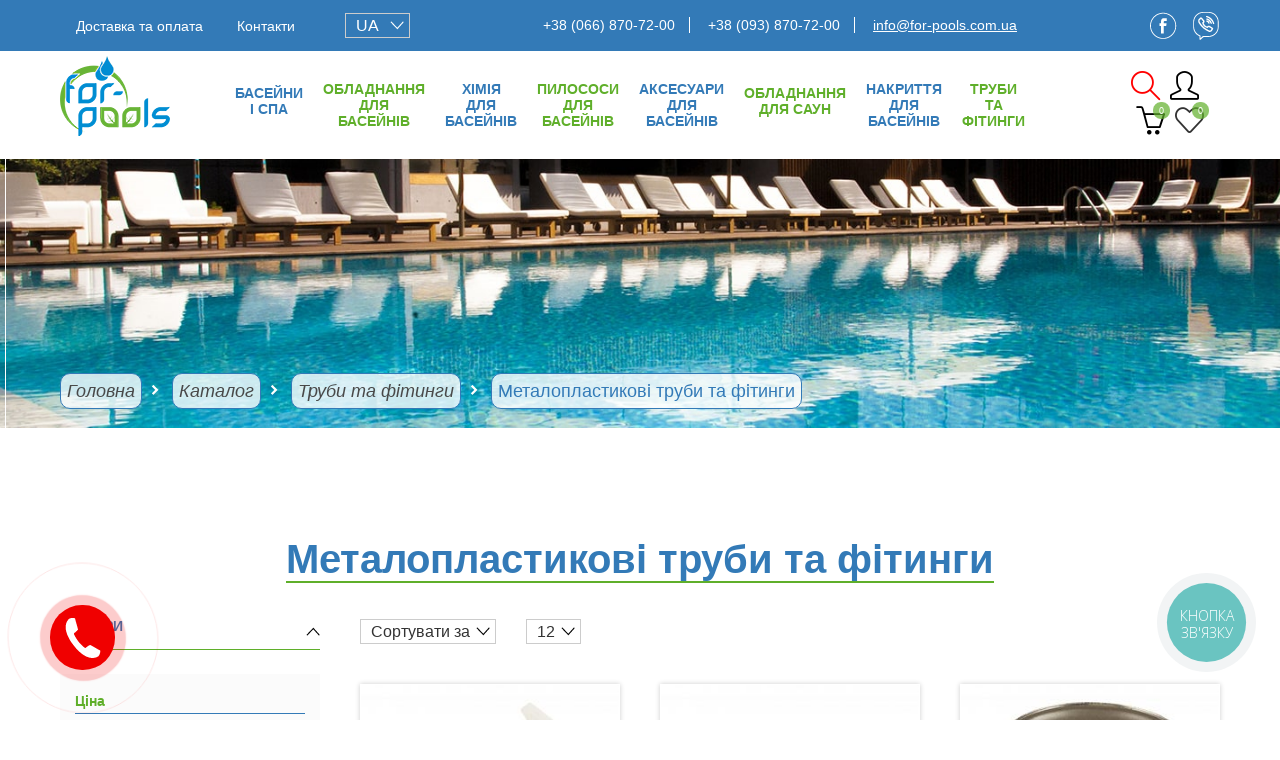

--- FILE ---
content_type: text/html; charset=UTF-8
request_url: https://for-pools.com.ua/catalog/truby-i-fitingi/metalloplastikovye-truby-i-fitingi/
body_size: 59888
content:
<!DOCTYPE html>
<html lang="uk">
	<head>
		<title>Металопластикові труби та фітинги</title>
		<meta charset="UTF-8"/>
		<meta http-equiv="X-UA-Compatible" content="IE=edge">
		<meta name="SKYPE_TOOLBAR" content="SKYPE_TOOLBAR_PARSER_COMPATIBLE"/>
		<meta name="format-detection" content="telephone=no">
		<meta content="telephone=yes" name="format-detection">
		<meta name="facebook-domain-verification" content="v88jf5fo5q7vzm24zdq5xwl011kfoy" />
		<meta name="description" content="Купить металлопластиковые трубы и фитинги в интернет магазине For-pools" />
		<meta name="viewport" content="width=device-width, initial-scale=1">
		<link rel="icon" type="image/png" href="/local/templates/for-pools/favicon.ico"/>
		<style>
			.menumenu__container, .slide__thumb, .search__area{
			display: none;
			}
		</style>
						

<script type="text/javascript" data-skip-moving="true">(function(w, d, n) {var cl = "bx-core";var ht = d.documentElement;var htc = ht ? ht.className : undefined;if (htc === undefined || htc.indexOf(cl) !== -1){return;}var ua = n.userAgent;if (/(iPad;)|(iPhone;)/i.test(ua)){cl += " bx-ios";}else if (/Android/i.test(ua)){cl += " bx-android";}cl += (/(ipad|iphone|android|mobile|touch)/i.test(ua) ? " bx-touch" : " bx-no-touch");cl += w.devicePixelRatio && w.devicePixelRatio >= 2? " bx-retina": " bx-no-retina";var ieVersion = -1;if (/AppleWebKit/.test(ua)){cl += " bx-chrome";}else if ((ieVersion = getIeVersion()) > 0){cl += " bx-ie bx-ie" + ieVersion;if (ieVersion > 7 && ieVersion < 10 && !isDoctype()){cl += " bx-quirks";}}else if (/Opera/.test(ua)){cl += " bx-opera";}else if (/Gecko/.test(ua)){cl += " bx-firefox";}if (/Macintosh/i.test(ua)){cl += " bx-mac";}ht.className = htc ? htc + " " + cl : cl;function isDoctype(){if (d.compatMode){return d.compatMode == "CSS1Compat";}return d.documentElement && d.documentElement.clientHeight;}function getIeVersion(){if (/Opera/i.test(ua) || /Webkit/i.test(ua) || /Firefox/i.test(ua) || /Chrome/i.test(ua)){return -1;}var rv = -1;if (!!(w.MSStream) && !(w.ActiveXObject) && ("ActiveXObject" in w)){rv = 11;}else if (!!d.documentMode && d.documentMode >= 10){rv = 10;}else if (!!d.documentMode && d.documentMode >= 9){rv = 9;}else if (d.attachEvent && !/Opera/.test(ua)){rv = 8;}if (rv == -1 || rv == 8){var re;if (n.appName == "Microsoft Internet Explorer"){re = new RegExp("MSIE ([0-9]+[\.0-9]*)");if (re.exec(ua) != null){rv = parseFloat(RegExp.$1);}}else if (n.appName == "Netscape"){rv = 11;re = new RegExp("Trident/.*rv:([0-9]+[\.0-9]*)");if (re.exec(ua) != null){rv = parseFloat(RegExp.$1);}}}return rv;}})(window, document, navigator);</script>

<link href="/local/templates/for-pools/components/bitrix/catalog.smart.filter/product/style.css?158932309634793" type="text/css"  rel="stylesheet" />
<link href="/local/templates/for-pools/css/bootstrap.min.css?1581549108116828" type="text/css"  data-template-style="true"  rel="stylesheet" />
<link href="/local/templates/for-pools/css/owl.carousel.min.css?15815491092936" type="text/css"  data-template-style="true"  rel="stylesheet" />
<link href="/local/templates/for-pools/css/owl.theme.default.min.css?1581549109936" type="text/css"  data-template-style="true"  rel="stylesheet" />
<link href="/local/templates/for-pools/js/fancybox/source/jquery.fancybox.min.css?158583946812334" type="text/css"  data-template-style="true"  rel="stylesheet" />
<link href="/local/templates/for-pools/css/plugins/animation.css?158154913078114" type="text/css"  data-template-style="true"  rel="stylesheet" />
<link href="/local/templates/for-pools/css/plugins/jquery.formstyler.css?15834368602187" type="text/css"  data-template-style="true"  rel="stylesheet" />
<link href="/local/templates/for-pools/css/plugins/jquery.formstyler.theme.css?158343841710236" type="text/css"  data-template-style="true"  rel="stylesheet" />
<link href="/local/templates/for-pools/css/core.css?1586725199881" type="text/css"  data-template-style="true"  rel="stylesheet" />
<link href="/local/templates/for-pools/css/shortcode/shortcodes.css?1581549131405" type="text/css"  data-template-style="true"  rel="stylesheet" />
<link href="/local/templates/for-pools/style.css?171196371297579" type="text/css"  data-template-style="true"  rel="stylesheet" />
<link href="/local/templates/for-pools/css/custom.css?16431037569489" type="text/css"  data-template-style="true"  rel="stylesheet" />
<link href="/local/templates/for-pools/css/responsive.css?171172231528054" type="text/css"  data-template-style="true"  rel="stylesheet" />
		






<meta property="ya:interaction" content="XML_FORM" />
<meta property="ya:interaction:url" content="https://for-pools.com.ua/catalog/truby-i-fitingi/metalloplastikovye-truby-i-fitingi/?mode=xml" />
<!-- dev2fun module opengraph -->
<meta property="og:title" content="Металлопластиковые трубы и фитинги"/>
<meta property="og:description" content="Купить металлопластиковые трубы и фитинги в интернет магазине For-pools"/>
<meta property="og:url" content="https://for-pools.com.ua/catalog/truby-i-fitingi/metalloplastikovye-truby-i-fitingi/"/>
<meta property="og:type" content="website"/>
<meta property="og:image" content="https://for-pools.com.ua"/>
<!-- /dev2fun module opengraph -->

		
		
		<!-- Global site tag (gtag.js) - Google Analytics -->
<script  data-skip-moving="true" async src="https://www.googletagmanager.com/gtag/js?id=UA-180995657-1"></script>
<script  data-skip-moving="true">
  window.dataLayer = window.dataLayer || [];
  function gtag(){dataLayer.push(arguments);}
  gtag('js', new Date());

  gtag('config', 'UA-180995657-1');
</script>
		
		

	<link rel="alternate" href="https://for-pools.com.ua" hreflang="uk-UA">
	<link rel="alternate" href="https://for-pools.com.ua/ru/" hreflang="ru-UA">
	</head>
	<body class="inn">
				<div class="wrapper">
			<!-- Start Header Style -->
			<div class="head__top">
				<div class="container">
					<div class="top-line">
						

		<ul class="nav nav-tabs">

                                <li><a href="/delivery/">Доставка та оплата</a></li>
        
                                <li><a href="/contacts/">Контакти</a></li>
        
        </ul>
						
						<!--lang switcher-->
						
						<div class="header__lang">
						
																		
							<select onchange="location = this.value;">
								<option selected value="/catalog/truby-i-fitingi/metalloplastikovye-truby-i-fitingi/">UA</option>
								<option  value="/ru/catalog/truby-i-fitingi/metalloplastikovye-truby-i-fitingi/">RU</option>
							</select>
						</div>
						
						<div class="top-line_item2">
							<span class="curr">
								<span>Курс</span>
								<span class="currancy">€ = 29.75</span>
								<span class="currancy">$ = 27.75</span>
							</span>
							<a class="phones_link" href="tel:+38 (066) 870-72-00">+38 (066) 870-72-00</a>
							<a class="phones_link" href="tel:+38 (093) 870-72-00">+38 (093) 870-72-00</a>
							<a href="mailto:info@for-pools.com.ua">info@for-pools.com.ua</a>
						</div>
						<div class="top-line_item3">
							<div class="top-line-social">
								<a target="_blank" href="https://www.facebook.com/forpools.com.ua/" rel="nofollow"><img src="/local/templates/for-pools/images/facebook.png" alt=""></a>
								<a class="phones_link" target="_blank" href="viber://chat?number=+38 (095) 870-72-00" rel="nofollow"><img src="/local/templates/for-pools/images/tel1.png" alt=""></a>
							</div>
						</div>
					</div>
				</div>
			</div>
		</div>
		<header id="htc__header" class="htc__header__area header--one">
			<!-- Start Mainmenu Area -->
			<div id="sticky-header-with-topbar" class="mainmenu__wrap sticky__header">
				<div class="container w-100">
					<div class="row no-margin">
						<div class="menumenu__container clearfix">
							<div class="col-lg-2 col-md-2 col-sm-3 col-xs-5 no-pad-l"> 
								<div class="logo">
									<a href="/"><img src="/local/templates/for-pools/images/logo/logo.png" alt="logo"></a>
								</div>
							</div>
							<div class="col-md-8 col-lg-8 col-sm-5 col-xs-3 zindex">
								
<nav class="main__menu__nav hidden-xs hidden-sm">
	<ul class="main__menu">
			<li class="drop">
					<a href="/catalog/basseyny-i-spa/">Басейни і СПА</a>
							
			<ul class="dropdown">
								<li><a href="/catalog/basseyny-i-spa/basseyny/">Басейни каркасні</a></li>
								<li><a href="/catalog/basseyny-i-spa/basseyny-naduvnye/">Басейни надувні</a></li>
								<li><a href="/catalog/basseyny-i-spa/basseyny-sbornoshchitovye/">Басейни збірнощитові</a></li>
								<li><a href="/catalog/basseyny-i-spa/kompozitnye-basseyny/">Композитні басейни</a></li>
								<li><a href="/catalog/basseyny-i-spa/spa/">СПА</a></li>
							</ul>
							</li>
		<li class="drop mega-dropdown">
					<a href="/catalog/oborudovanie-dlya-basseynov/">Обладнання для басейнів</a>
			
														<ul class="dropdown mega_dropdown">
				<div class="col-sm-3">				
				<li>
					<a href="/catalog/oborudovanie-dlya-basseynov/nasosy/" class="mega__title">
					Насоси для басейну</a>
				<ul class="mega__item">
								
				</ul>
				</li>
																
				<li>
					<a href="/catalog/oborudovanie-dlya-basseynov/filtry/" class="mega__title">
					Фільтри для басейну</a>
				<ul class="mega__item">
								
				</ul>
				</li>
																
				<li>
					<a href="/catalog/oborudovanie-dlya-basseynov/zakladnye-detali/" class="mega__title">
					Закладні деталі для басейну</a>
				<ul class="mega__item">
								<li><a href="/catalog/oborudovanie-dlya-basseynov/zakladnye-detali/forsunki/">Форсунки</a></li>
								<li><a href="/catalog/oborudovanie-dlya-basseynov/zakladnye-detali/skimmera/">Скіммери</a></li>
								<li><a href="/catalog/oborudovanie-dlya-basseynov/zakladnye-detali/donnye-slivy/">Донні сливи</a></li>
								<li><a href="/catalog/oborudovanie-dlya-basseynov/zakladnye-detali/gidro-i-aeromassazh/">Гідро та аеромасаж</a></li>
								<li><a href="/catalog/oborudovanie-dlya-basseynov/zakladnye-detali/perelivnye-sistemy/">Переливні системи</a></li>
								<li><a href="/catalog/oborudovanie-dlya-basseynov/zakladnye-detali/zakladnye-iz-nerzhaveyki/">Закладні з нержавіючої сталі</a></li>
								<li><a href="/catalog/oborudovanie-dlya-basseynov/zakladnye-detali/drugie-zakladnye/">Інші заставні</a></li>
								
				</ul>
				</li>
																
				<li>
					<a href="/catalog/oborudovanie-dlya-basseynov/filtratsionnye-ustanovki/" class="mega__title">
					Фільтраційні установки</a>
				<ul class="mega__item">
								
				</ul>
				</li>
								</div>				<div class="col-sm-3">				
				<li>
					<a href="/catalog/oborudovanie-dlya-basseynov/oborudovanie-dlya-nagreva-vody/" class="mega__title">
					Обладнання для нагріву води</a>
				<ul class="mega__item">
								<li><a href="/catalog/oborudovanie-dlya-basseynov/oborudovanie-dlya-nagreva-vody/solnechnye-nagrevateli/">Сонячні нагрівачі</a></li>
								<li><a href="/catalog/oborudovanie-dlya-basseynov/oborudovanie-dlya-nagreva-vody/teplovye-nasosy/">Теплові насоси</a></li>
								<li><a href="/catalog/oborudovanie-dlya-basseynov/oborudovanie-dlya-nagreva-vody/teplovye-nasosy-dlya-doma/">Теплові насоси для дому</a></li>
								<li><a href="/catalog/oborudovanie-dlya-basseynov/oborudovanie-dlya-nagreva-vody/teploobmenniki/">Теплообмінники</a></li>
								<li><a href="/catalog/oborudovanie-dlya-basseynov/oborudovanie-dlya-nagreva-vody/elektronagrevateli/">Електронагрівачі</a></li>
								
				</ul>
				</li>
																
				<li>
					<a href="/catalog/oborudovanie-dlya-basseynov/protivotoki-i-attraktsiony/" class="mega__title">
					Протитечі та атракціони</a>
				<ul class="mega__item">
								
				</ul>
				</li>
																
				<li>
					<a href="/catalog/oborudovanie-dlya-basseynov/kartridzhi-i-pesok-dlya-filtrov/" class="mega__title">
					Картриджі та пісок для фільтрів</a>
				<ul class="mega__item">
								
				</ul>
				</li>
																
				<li>
					<a href="/catalog/oborudovanie-dlya-basseynov/kompressory/" class="mega__title">
					Компресори для басейнів</a>
				<ul class="mega__item">
								
				</ul>
				</li>
								</div>				<div class="col-sm-3">				
				<li>
					<a href="/catalog/oborudovanie-dlya-basseynov/lestnitsy-i-poruchni/" class="mega__title">
					Сходи та поручні для басейну</a>
				<ul class="mega__item">
								
				</ul>
				</li>
																
				<li>
					<a href="/catalog/oborudovanie-dlya-basseynov/oborudovanie-dlya-dezinfektsii-vody/" class="mega__title">
					Обладнання для дезинфекції води</a>
				<ul class="mega__item">
								<li><a href="/catalog/oborudovanie-dlya-basseynov/oborudovanie-dlya-dezinfektsii-vody/beskhlornye-sistemy/">Безхлорні системи</a></li>
								<li><a href="/catalog/oborudovanie-dlya-basseynov/oborudovanie-dlya-dezinfektsii-vody/doziruyushchie-nasosy/">Дозуючі насоси</a></li>
								<li><a href="/catalog/oborudovanie-dlya-basseynov/oborudovanie-dlya-dezinfektsii-vody/ultrafioletovye-ustanovki/">Ультрафіолетові установки</a></li>
								<li><a href="/catalog/oborudovanie-dlya-basseynov/oborudovanie-dlya-dezinfektsii-vody/khlorgeneratory/">Хлоргенератори</a></li>
								
				</ul>
				</li>
																
				<li>
					<a href="/catalog/oborudovanie-dlya-basseynov/stantsii-kontrolya-i-upravleniya-basseynom/" class="mega__title">
					Станції контролю та управління басейном</a>
				<ul class="mega__item">
								
				</ul>
				</li>
																
				<li>
					<a href="/catalog/oborudovanie-dlya-basseynov/vodopady-dlya-basseynov/" class="mega__title">
					Водоспади для басейнів</a>
				<ul class="mega__item">
								
				</ul>
				</li>
								</div>				<div class="col-sm-3">				
				<li>
					<a href="/catalog/oborudovanie-dlya-basseynov/osveshchenie-dlya-basseynov/" class="mega__title">
					Освітлення для басейнів</a>
				<ul class="mega__item">
								
				</ul>
				</li>
																
				<li>
					<a href="/catalog/oborudovanie-dlya-basseynov/osushiteli-vozdukha-dlya-basseynov/" class="mega__title">
					Осушувачі повітря для басейнів</a>
				<ul class="mega__item">
								
				</ul>
				</li>
																</li>			</ul>
							</li>
		<li class="drop">
					<a href="/catalog/khimiya-dlya-basseynov/">Хімія для басейнів</a>
							
			<ul class="dropdown">
								<li><a href="/catalog/khimiya-dlya-basseynov/vspomogatelnye-preparaty/">Допоміжні препарати</a></li>
								<li><a href="/catalog/khimiya-dlya-basseynov/dlya-dezinfektsii/">Для дезінфекції</a></li>
								<li><a href="/catalog/khimiya-dlya-basseynov/dlya-konservatsii/">Для консервації</a></li>
								<li><a href="/catalog/khimiya-dlya-basseynov/dlya-korrektsii-ph/">Для корекції pH</a></li>
								<li><a href="/catalog/khimiya-dlya-basseynov/ot-vodorosley-i-mutnosti/">Від водоростей та каламутності</a></li>
								<li><a href="/catalog/khimiya-dlya-basseynov/testery-i-reagenty/">Тестери та реагенти</a></li>
							</ul>
							</li>
		<li class="drop">
					<a href="/catalog/pylesosy-dlya-basseynov/">Пилососи для басейнів</a>
							
			<ul class="dropdown">
								<li><a href="/catalog/pylesosy-dlya-basseynov/robot-pylesos/">Робот пилосос</a></li>
								<li><a href="/catalog/pylesosy-dlya-basseynov/ruchnoy-pylesos/">Ручний пилосос</a></li>
							</ul>
							</li>
		<li class="drop mega-dropdown">
					<a href="/catalog/aksessuary-dlya-basseynov/">Аксесуари для басейнів</a>
			
														<ul class="dropdown mega_dropdown">
				<div class="col-sm-3">				
				<li>
					<a href="/catalog/aksessuary-dlya-basseynov/aksessuary-for-pool/" class="mega__title">
					Аксесуари</a>
				<ul class="mega__item">
								<li><a href="/catalog/aksessuary-dlya-basseynov/aksessuary-for-pool/aksessuary-dlya-uborki-basseynov/">Для збирання басейнів</a></li>
								<li><a href="/catalog/aksessuary-dlya-basseynov/aksessuary-for-pool/gradusniki-dlya-basseynov/">Градусники для басейнів</a></li>
								<li><a href="/catalog/aksessuary-dlya-basseynov/aksessuary-for-pool/dozatory-dlya-khimii/">Дозатори для хімії</a></li>
								<li><a href="/catalog/aksessuary-dlya-basseynov/aksessuary-for-pool/remontnyy-komplekt/">Ремонтний комплект</a></li>
								
				</ul>
				</li>
								</div>				<div class="col-sm-3">				
				<li>
					<a href="/catalog/aksessuary-dlya-basseynov/vodnye-razvlecheniya/" class="mega__title">
					Водні розваги</a>
				<ul class="mega__item">
								
				</ul>
				</li>
								</div>				<div class="col-sm-3">				
				<li>
					<a href="/catalog/aksessuary-dlya-basseynov/prochie-aksessuary/" class="mega__title">
					Інші аксесуари</a>
				<ul class="mega__item">
								
				</ul>
				</li>
								</div>				<div class="col-sm-3">				
				<li>
					<a href="/catalog/aksessuary-dlya-basseynov/dush-dlya-dachi-i-basseyna/" class="mega__title">
					Душ для дачі та басейну</a>
				<ul class="mega__item">
								
				</ul>
				</li>
								</div>											</ul>
							</li>
		<li class="drop">
					<a href="/catalog/oborudovanie-dlya-saun/">Обладнання для саун</a>
							
			<ul class="dropdown">
								<li><a href="/catalog/oborudovanie-dlya-saun/aksessuary/">Аксесуари</a></li>
								<li><a href="/catalog/oborudovanie-dlya-saun/parogeneratory/">Парогенератори</a></li>
								<li><a href="/catalog/oborudovanie-dlya-saun/elektrokamenki/">Електрокам'янки</a></li>
							</ul>
							</li>
		<li class="drop">
					<a href="/catalog/nakrytiya-dlya-basseynov/">Накриття для басейнів</a>
							
			<ul class="dropdown">
								<li><a href="/catalog/nakrytiya-dlya-basseynov/pavilony/">Павільйони</a></li>
								<li><a href="/catalog/nakrytiya-dlya-basseynov/pokrytie-dlya-basseyna/">Покриття для басейну</a></li>
								<li><a href="/catalog/nakrytiya-dlya-basseynov/teplosberegayushchee-pokrytie/">Теплозберігаюче покриття</a></li>
								<li><a href="/catalog/nakrytiya-dlya-basseynov/namatyvayushchee-ustroystvo/">Намотуючий пристрій</a></li>
							</ul>
							</li>
		<li class="drop active">
					<a href="/catalog/truby-i-fitingi/">Труби та фітинги</a>
							
			<ul class="dropdown">
								<li><a href="/catalog/truby-i-fitingi/zapornaya-armatura-pkhv/">Запірна арматура ПХВ</a></li>
								<li><a href="/catalog/truby-i-fitingi/kley-i-praymer/">Клей та праймер</a></li>
								<li><a href="/catalog/truby-i-fitingi/metalloplastikovye-truby-i-fitingi/">Металопластикові труби та фітинги</a></li>
								<li><a href="/catalog/truby-i-fitingi/truby-pvkh/">Труби ПВХ</a></li>
								<li><a href="/catalog/truby-i-fitingi/fitingi-pkhv/">Фітинги ПХВ</a></li>
							</ul>
							</li>
		<li>
					<a href=""></a>
				</li>
							
	</ul>
</nav>
				
				
<div class="mobile-menu clearfix visible-xs visible-sm">
	<nav id="mobile_dropdown">
		<ul>
					<li>
									<a href="/catalog/basseyny-i-spa/">Басейни і СПА</a>
										<ul>
												<li><a href="/catalog/basseyny-i-spa/basseyny/">Басейни каркасні</a></li>
												<li><a href="/catalog/basseyny-i-spa/basseyny-naduvnye/">Басейни надувні</a></li>
												<li><a href="/catalog/basseyny-i-spa/basseyny-sbornoshchitovye/">Басейни збірнощитові</a></li>
												<li><a href="/catalog/basseyny-i-spa/kompozitnye-basseyny/">Композитні басейни</a></li>
												<li><a href="/catalog/basseyny-i-spa/spa/">СПА</a></li>
											</ul>
													</li>
					<li>
									<a href="/catalog/oborudovanie-dlya-basseynov/">Обладнання для басейнів</a>
										<ul >
												<li>
							<a href="/catalog/oborudovanie-dlya-basseynov/nasosy/" class="mega__title">
							Насоси для басейну</a>
							<ul>
														</ul>
						</li>
												<li>
							<a href="/catalog/oborudovanie-dlya-basseynov/filtry/" class="mega__title">
							Фільтри для басейну</a>
							<ul>
														</ul>
						</li>
												<li>
							<a href="/catalog/oborudovanie-dlya-basseynov/zakladnye-detali/" class="mega__title">
							Закладні деталі для басейну</a>
							<ul>
															<li><a href="/catalog/oborudovanie-dlya-basseynov/zakladnye-detali/forsunki/">Форсунки</a></li>
															<li><a href="/catalog/oborudovanie-dlya-basseynov/zakladnye-detali/skimmera/">Скіммери</a></li>
															<li><a href="/catalog/oborudovanie-dlya-basseynov/zakladnye-detali/donnye-slivy/">Донні сливи</a></li>
															<li><a href="/catalog/oborudovanie-dlya-basseynov/zakladnye-detali/gidro-i-aeromassazh/">Гідро та аеромасаж</a></li>
															<li><a href="/catalog/oborudovanie-dlya-basseynov/zakladnye-detali/perelivnye-sistemy/">Переливні системи</a></li>
															<li><a href="/catalog/oborudovanie-dlya-basseynov/zakladnye-detali/zakladnye-iz-nerzhaveyki/">Закладні з нержавіючої сталі</a></li>
															<li><a href="/catalog/oborudovanie-dlya-basseynov/zakladnye-detali/drugie-zakladnye/">Інші заставні</a></li>
														</ul>
						</li>
												<li>
							<a href="/catalog/oborudovanie-dlya-basseynov/filtratsionnye-ustanovki/" class="mega__title">
							Фільтраційні установки</a>
							<ul>
														</ul>
						</li>
												<li>
							<a href="/catalog/oborudovanie-dlya-basseynov/oborudovanie-dlya-nagreva-vody/" class="mega__title">
							Обладнання для нагріву води</a>
							<ul>
															<li><a href="/catalog/oborudovanie-dlya-basseynov/oborudovanie-dlya-nagreva-vody/solnechnye-nagrevateli/">Сонячні нагрівачі</a></li>
															<li><a href="/catalog/oborudovanie-dlya-basseynov/oborudovanie-dlya-nagreva-vody/teplovye-nasosy/">Теплові насоси</a></li>
															<li><a href="/catalog/oborudovanie-dlya-basseynov/oborudovanie-dlya-nagreva-vody/teplovye-nasosy-dlya-doma/">Теплові насоси для дому</a></li>
															<li><a href="/catalog/oborudovanie-dlya-basseynov/oborudovanie-dlya-nagreva-vody/teploobmenniki/">Теплообмінники</a></li>
															<li><a href="/catalog/oborudovanie-dlya-basseynov/oborudovanie-dlya-nagreva-vody/elektronagrevateli/">Електронагрівачі</a></li>
														</ul>
						</li>
												<li>
							<a href="/catalog/oborudovanie-dlya-basseynov/protivotoki-i-attraktsiony/" class="mega__title">
							Протитечі та атракціони</a>
							<ul>
														</ul>
						</li>
												<li>
							<a href="/catalog/oborudovanie-dlya-basseynov/kartridzhi-i-pesok-dlya-filtrov/" class="mega__title">
							Картриджі та пісок для фільтрів</a>
							<ul>
														</ul>
						</li>
												<li>
							<a href="/catalog/oborudovanie-dlya-basseynov/kompressory/" class="mega__title">
							Компресори для басейнів</a>
							<ul>
														</ul>
						</li>
												<li>
							<a href="/catalog/oborudovanie-dlya-basseynov/lestnitsy-i-poruchni/" class="mega__title">
							Сходи та поручні для басейну</a>
							<ul>
														</ul>
						</li>
												<li>
							<a href="/catalog/oborudovanie-dlya-basseynov/oborudovanie-dlya-dezinfektsii-vody/" class="mega__title">
							Обладнання для дезинфекції води</a>
							<ul>
															<li><a href="/catalog/oborudovanie-dlya-basseynov/oborudovanie-dlya-dezinfektsii-vody/beskhlornye-sistemy/">Безхлорні системи</a></li>
															<li><a href="/catalog/oborudovanie-dlya-basseynov/oborudovanie-dlya-dezinfektsii-vody/doziruyushchie-nasosy/">Дозуючі насоси</a></li>
															<li><a href="/catalog/oborudovanie-dlya-basseynov/oborudovanie-dlya-dezinfektsii-vody/ultrafioletovye-ustanovki/">Ультрафіолетові установки</a></li>
															<li><a href="/catalog/oborudovanie-dlya-basseynov/oborudovanie-dlya-dezinfektsii-vody/khlorgeneratory/">Хлоргенератори</a></li>
														</ul>
						</li>
												<li>
							<a href="/catalog/oborudovanie-dlya-basseynov/stantsii-kontrolya-i-upravleniya-basseynom/" class="mega__title">
							Станції контролю та управління басейном</a>
							<ul>
														</ul>
						</li>
												<li>
							<a href="/catalog/oborudovanie-dlya-basseynov/vodopady-dlya-basseynov/" class="mega__title">
							Водоспади для басейнів</a>
							<ul>
														</ul>
						</li>
												<li>
							<a href="/catalog/oborudovanie-dlya-basseynov/osveshchenie-dlya-basseynov/" class="mega__title">
							Освітлення для басейнів</a>
							<ul>
														</ul>
						</li>
												<li>
							<a href="/catalog/oborudovanie-dlya-basseynov/osushiteli-vozdukha-dlya-basseynov/" class="mega__title">
							Осушувачі повітря для басейнів</a>
							<ul>
														</ul>
						</li>
											</ul>
													</li>
					<li>
									<a href="/catalog/khimiya-dlya-basseynov/">Хімія для басейнів</a>
										<ul>
												<li><a href="/catalog/khimiya-dlya-basseynov/vspomogatelnye-preparaty/">Допоміжні препарати</a></li>
												<li><a href="/catalog/khimiya-dlya-basseynov/dlya-dezinfektsii/">Для дезінфекції</a></li>
												<li><a href="/catalog/khimiya-dlya-basseynov/dlya-konservatsii/">Для консервації</a></li>
												<li><a href="/catalog/khimiya-dlya-basseynov/dlya-korrektsii-ph/">Для корекції pH</a></li>
												<li><a href="/catalog/khimiya-dlya-basseynov/ot-vodorosley-i-mutnosti/">Від водоростей та каламутності</a></li>
												<li><a href="/catalog/khimiya-dlya-basseynov/testery-i-reagenty/">Тестери та реагенти</a></li>
											</ul>
													</li>
					<li>
									<a href="/catalog/pylesosy-dlya-basseynov/">Пилососи для басейнів</a>
										<ul>
												<li><a href="/catalog/pylesosy-dlya-basseynov/robot-pylesos/">Робот пилосос</a></li>
												<li><a href="/catalog/pylesosy-dlya-basseynov/ruchnoy-pylesos/">Ручний пилосос</a></li>
											</ul>
													</li>
					<li>
									<a href="/catalog/aksessuary-dlya-basseynov/">Аксесуари для басейнів</a>
										<ul >
												<li>
							<a href="/catalog/aksessuary-dlya-basseynov/aksessuary-for-pool/" class="mega__title">
							Аксесуари</a>
							<ul>
															<li><a href="/catalog/aksessuary-dlya-basseynov/aksessuary-for-pool/aksessuary-dlya-uborki-basseynov/">Для збирання басейнів</a></li>
															<li><a href="/catalog/aksessuary-dlya-basseynov/aksessuary-for-pool/gradusniki-dlya-basseynov/">Градусники для басейнів</a></li>
															<li><a href="/catalog/aksessuary-dlya-basseynov/aksessuary-for-pool/dozatory-dlya-khimii/">Дозатори для хімії</a></li>
															<li><a href="/catalog/aksessuary-dlya-basseynov/aksessuary-for-pool/remontnyy-komplekt/">Ремонтний комплект</a></li>
														</ul>
						</li>
												<li>
							<a href="/catalog/aksessuary-dlya-basseynov/vodnye-razvlecheniya/" class="mega__title">
							Водні розваги</a>
							<ul>
														</ul>
						</li>
												<li>
							<a href="/catalog/aksessuary-dlya-basseynov/prochie-aksessuary/" class="mega__title">
							Інші аксесуари</a>
							<ul>
														</ul>
						</li>
												<li>
							<a href="/catalog/aksessuary-dlya-basseynov/dush-dlya-dachi-i-basseyna/" class="mega__title">
							Душ для дачі та басейну</a>
							<ul>
														</ul>
						</li>
											</ul>
													</li>
					<li>
									<a href="/catalog/oborudovanie-dlya-saun/">Обладнання для саун</a>
										<ul>
												<li><a href="/catalog/oborudovanie-dlya-saun/aksessuary/">Аксесуари</a></li>
												<li><a href="/catalog/oborudovanie-dlya-saun/parogeneratory/">Парогенератори</a></li>
												<li><a href="/catalog/oborudovanie-dlya-saun/elektrokamenki/">Електрокам'янки</a></li>
											</ul>
													</li>
					<li>
									<a href="/catalog/nakrytiya-dlya-basseynov/">Накриття для басейнів</a>
										<ul>
												<li><a href="/catalog/nakrytiya-dlya-basseynov/pavilony/">Павільйони</a></li>
												<li><a href="/catalog/nakrytiya-dlya-basseynov/pokrytie-dlya-basseyna/">Покриття для басейну</a></li>
												<li><a href="/catalog/nakrytiya-dlya-basseynov/teplosberegayushchee-pokrytie/">Теплозберігаюче покриття</a></li>
												<li><a href="/catalog/nakrytiya-dlya-basseynov/namatyvayushchee-ustroystvo/">Намотуючий пристрій</a></li>
											</ul>
													</li>
					<li>
									<a href="/catalog/truby-i-fitingi/">Труби та фітинги</a>
										<ul>
												<li><a href="/catalog/truby-i-fitingi/zapornaya-armatura-pkhv/">Запірна арматура ПХВ</a></li>
												<li><a href="/catalog/truby-i-fitingi/kley-i-praymer/">Клей та праймер</a></li>
												<li><a href="/catalog/truby-i-fitingi/metalloplastikovye-truby-i-fitingi/">Металопластикові труби та фітинги</a></li>
												<li><a href="/catalog/truby-i-fitingi/truby-pvkh/">Труби ПВХ</a></li>
												<li><a href="/catalog/truby-i-fitingi/fitingi-pkhv/">Фітинги ПХВ</a></li>
											</ul>
													</li>
					<li>
									<a href=""></a>
								</li>
																		
		</ul>
	</nav>
</div>
																					</div>
							<div class="col-md-2 col-lg-2 col-sm-4 col-xs-4 no-pad-r">
								<div class="header__right">
									<div class="header__search search search__open">
										<a href="#" class="anim-search" data-toggle="tooltip" title="Поиск"><i class="icon-magnifier icons"></i></a>
									</div>
									<!--lang switcher-->
									<div class="header__account ">
										<a href="/personal/" data-toggle="tooltip" title="Личный кабинет"><i class="icon-user icons"></i></a>
									</div>
									<div class="htc__shopping__cart">
										<div id="bid">
<a class="cart__menu" href="/personal/cart/" data-toggle="tooltip" title="Корзина"><i class="icon-basket icons"></i></a>
<a href="/personal/cart/" data-toggle="tooltip" title="Корзина"><span class="htc__qua">0</span></a>
</div>									</div>
									
									<a id="want" data-toggle="tooltip" title="Избранное" class="block" href="/personal/wishlist/">
										<span class="col">0</span>
										<i class="icon-heart icons"></i>
									</a>
									
									
								</div>
							</div>
						</div>
					</div>
					<div class="mobile-menu-area"></div>
				</div>
			</div>
			<!-- End Mainmenu Area -->
		</header>
		<!-- End Header Area -->
		<div class="body__overlay"></div>
		<!-- Start Offset Wrapper -->
		<div class="offset__wrapper">
			<!-- Start Search Popap -->
			<div class="search__area">
				<div class="container" >
					<div class="row" >
						<div class="col-md-12" >
							<div class="search__inner">
								﻿<form action="/search/">
	<input type="text" autocomplete="off" id="q" name="q" placeholder="Пошук" value="" />
	<button type="submit"></button>
	<div id="search_result">
        <div class="live-search">
        </div>    
    </div>

</form>								<div class="search__close__btn">
									<span class="search__close__btn_icon"><i class="zmdi zmdi-close"></i></span>
								</div>
							</div>
						</div>
					</div>
				</div>
			</div>
			<!-- End Search Popap -->
			<!-- Start Cart Panel -->
			<div class="shopping__cart">
				<div class="shopping__cart__inner">
					<div class="offsetmenu__close__btn">
						<a href="#"><i class="zmdi zmdi-close"></i></a>
					</div>
					<div class="shp__cart__wrap">
					</div>
				</div>
			</div>
			<!-- End Cart Panel -->
		</div>
		<!-- End Offset Wrapper -->
				<div class="ht__bradcaump__area" data-parallax="scroll" data-image-src="/local/templates/for-pools/images/bg/bg-pool.jpg">
			<div class="ht__bradcaump__wrap">
				<div class="container">
					<div class="row">
						<div class="col-xs-12">
							<div class="bradcaump__inner">
								<nav class="bradcaump-inner"><a href="/" class="breadcrumb-item">Головна</a><span class="brd-separetor"><i class="zmdi zmdi-chevron-right"></i></span>
				<a href="/catalog/" title="Каталог" class="breadcrumb-item">
				Каталог
				</a><span class="brd-separetor"><i class="zmdi zmdi-chevron-right"></i></span>
				<a href="/catalog/truby-i-fitingi/" title="Труби та фітинги" class="breadcrumb-item">
				Труби та фітинги
				</a><span class="brd-separetor"><i class="zmdi zmdi-chevron-right"></i></span>
				<span class="breadcrumb-item active">
				Металопластикові труби та фітинги
				</span></nav>							</div>
						</div>
					</div>
				</div>
			</div>
		</div>
																											<section class="htc__product__grid bg__white ptb--100">

	<div class="row">
		<div class="col-xs-12">
			<div class="section__title--2 text-center pb--30">
							<h2 class="title__line">Металопластикові труби та фітинги</h2>
						</div>
		</div>
	</div>

	<div class="container">
		<div class="row">
			<div class="col-lg-3 col-md-3 col-sm-12 col-xs-12 smt-40 xmt-40">
				<div class="htc__product__leftsidebar">
					
										
					

<div class="htc-grid-range bx_filter">
	
	
	<div class="filter-collaps bx-filter">
	<div type="button" id="filter_name" class="fil_n filter-zag-collaps" data-toggle="collapse" data-target="#filter-collaps-fil"><h4 class="title__line--4">Фільтри</h4></div>
		<div id="filter-collaps-fil" class="js-filter-collaps pt5 collapse">
	<div class="content-shopby">
		<div class="price_filter s-filter clear">
			<form class="filter-desctop" name="_form"
			action="/catalog/truby-i-fitingi/metalloplastikovye-truby-i-fitingi/" method="get" class="smartfilter">
				
					<div class="filter1 bx-filter-parameters-box">
					<span class="bx-filter-container-modef"></span>
						<span class="filter-zag">Цiна</span>
							
						<input
							class="min-price"
							type="hidden""
							name="arrFilter_P1_MIN"
							id="arrFilter_P1_MIN"
							value=""
							size="5"
							/>
									
								
						<input
							class="max-price"
							type="hidden"
							name="arrFilter_P1_MAX"
							id="arrFilter_P1_MAX"
							value=""
							size="5"
							/>
								
								
						<div class="bx_ui_slider_track" id="drag_track_c4ca4238a0b923820dcc509a6f75849b">
														<div class="bx_ui_slider_part p1"><span>4</span></div>
							<div class="bx_ui_slider_part p2"><span>1653</span></div>
							<div class="bx_ui_slider_part p3"><span>3303</span></div>
							<div class="bx_ui_slider_part p4"><span>4952</span></div>
							<div class="bx_ui_slider_part p5"><span>6601</span></div>
							<div class="bx_ui_slider_pricebar_VD" style="left: 0;right: 0;" id="colorUnavailableActive_c4ca4238a0b923820dcc509a6f75849b"></div>
							<div class="bx_ui_slider_pricebar_VN" style="left: 0;right: 0;" id="colorAvailableInactive_c4ca4238a0b923820dcc509a6f75849b"></div>
							<div class="bx_ui_slider_pricebar_V"  style="left: 0;right: 0;" id="colorAvailableActive_c4ca4238a0b923820dcc509a6f75849b"></div>
							<div class="bx_ui_slider_range" id="drag_tracker_c4ca4238a0b923820dcc509a6f75849b"  style="left: 0%; right: 0%;">
								<a class="bx_ui_slider_handle left"  style="left:0;" href="javascript:void(0)" id="left_slider_c4ca4238a0b923820dcc509a6f75849b"></a>
								<a class="bx_ui_slider_handle right" style="right:0;" href="javascript:void(0)" id="right_slider_c4ca4238a0b923820dcc509a6f75849b"></a>
							</div>
						
						</div>
					</div>
					
										
										
										
					<div class="filter-collaps">
						<div type="button" class="filter-zag-collaps" data-toggle="collapse"
						data-target="#filter-collaps1"><span class="name-filter-zag">Виробник</span></div>
						<div id="filter-collaps1" class="js-filter-collaps pt5 collapse in">
							<div class=" bx-filter-parameters-box">
					<span class="bx-filter-container-modef"></span>
							
														
							
							
														
                            <div class="checkbox ">
                                <label data-role="label_arrFilter_48_2382465868" for="arrFilter_48_2382465868">
                                    
																																				Rifeng																																				(34)
																		<input
									type="checkbox"
									value="Y"
									name="arrFilter_48_2382465868"
									id="arrFilter_48_2382465868"
																		onclick="smartFilter.click(this)"
                                    />
								</label>
							</div>
                            							
						</div>
						</div>
					</div>
					
										
										
					<div class="filter-collaps">
						<div type="button" class="filter-zag-collaps" data-toggle="collapse"
						data-target="#filter-collaps2"><span class="name-filter-zag">Тип аксесуару</span></div>
						<div id="filter-collaps2" class="js-filter-collaps pt5 collapse in">
							<div class=" bx-filter-parameters-box">
					<span class="bx-filter-container-modef"></span>
							
														
							
							
														
                            <div class="checkbox ">
                                <label data-role="label_arrFilter_46_4207336319" for="arrFilter_46_4207336319">
                                    
																																				Инструменты и аксессуары																																				(7)
																		<input
									type="checkbox"
									value="Y"
									name="arrFilter_46_4207336319"
									id="arrFilter_46_4207336319"
																		onclick="smartFilter.click(this)"
                                    />
								</label>
							</div>
                            							
                            <div class="checkbox ">
                                <label data-role="label_arrFilter_46_3976459392" for="arrFilter_46_3976459392">
                                    
																																				Крепление для труб																																				(1)
																		<input
									type="checkbox"
									value="Y"
									name="arrFilter_46_3976459392"
									id="arrFilter_46_3976459392"
																		onclick="smartFilter.click(this)"
                                    />
								</label>
							</div>
                            							
                            <div class="checkbox ">
                                <label data-role="label_arrFilter_46_1215786657" for="arrFilter_46_1215786657">
                                    
																																				Муфта																																				(6)
																		<input
									type="checkbox"
									value="Y"
									name="arrFilter_46_1215786657"
									id="arrFilter_46_1215786657"
																		onclick="smartFilter.click(this)"
                                    />
								</label>
							</div>
                            							
                            <div class="checkbox ">
                                <label data-role="label_arrFilter_46_3355571390" for="arrFilter_46_3355571390">
                                    
																																				Прочее																																				(7)
																		<input
									type="checkbox"
									value="Y"
									name="arrFilter_46_3355571390"
									id="arrFilter_46_3355571390"
																		onclick="smartFilter.click(this)"
                                    />
								</label>
							</div>
                            							
                            <div class="checkbox ">
                                <label data-role="label_arrFilter_46_1741191954" for="arrFilter_46_1741191954">
                                    
																																				Тройник																																				(3)
																		<input
									type="checkbox"
									value="Y"
									name="arrFilter_46_1741191954"
									id="arrFilter_46_1741191954"
																		onclick="smartFilter.click(this)"
                                    />
								</label>
							</div>
                            							
                            <div class="checkbox ">
                                <label data-role="label_arrFilter_46_3017641920" for="arrFilter_46_3017641920">
                                    
																																				Труба																																				(1)
																		<input
									type="checkbox"
									value="Y"
									name="arrFilter_46_3017641920"
									id="arrFilter_46_3017641920"
																		onclick="smartFilter.click(this)"
                                    />
								</label>
							</div>
                            							
                            <div class="checkbox ">
                                <label data-role="label_arrFilter_46_560516638" for="arrFilter_46_560516638">
                                    
																																				Уголок																																				(9)
																		<input
									type="checkbox"
									value="Y"
									name="arrFilter_46_560516638"
									id="arrFilter_46_560516638"
																		onclick="smartFilter.click(this)"
                                    />
								</label>
							</div>
                            							
						</div>
						</div>
					</div>
					
									
				<input class="btn fr__btn"  type="submit" id="set_filter" name="set_filter"
				value="Показать"/>
				<input class="btn fr__btn" type="submit" id="del_filter" name="del_filter"
				value="Сбросить"/>
				<div class="bx_filter_popup_result " id="modef" style="display:none" style="display: inline-block;">
				Выбрано: <span id="modef_num">0</span>				<a href="/catalog/truby-i-fitingi/metalloplastikovye-truby-i-fitingi/?set_filter=y">Показать</a>
			</div>
			</form>
		</div>
	</div>
</div>
</div>
</div>

											
							
					
				</div>
			</div>
			<div class="col-lg-9 col-md-9 col-sm-12 col-xs-12">
				<div class="htc__product__rightidebar">
					<div class="htc__grid__top">
						<div class="htc__select__option">
							
							
							

    <select class="ht__select" onchange="location = this.value;">
        <option value="">Сортувати за</option>
                                    <option  value="/catalog/truby-i-fitingi/metalloplastikovye-truby-i-fitingi/?price=asc">від дешевих до дорогих</option>
                <option  value="/catalog/truby-i-fitingi/metalloplastikovye-truby-i-fitingi/?price=desc">від дорогих до дешевих</option>
                                
                <option  value="/catalog/truby-i-fitingi/metalloplastikovye-truby-i-fitingi/?new=desc">новинки</option>
                                
                <option  value="/catalog/truby-i-fitingi/metalloplastikovye-truby-i-fitingi/?specials=desc">акции</option>
                        </select>
							<select class="ht__select" onchange="location = this.value;">
																	<option 									value="/catalog/truby-i-fitingi/metalloplastikovye-truby-i-fitingi/?showBy=12">12</option>
																	<option 									value="/catalog/truby-i-fitingi/metalloplastikovye-truby-i-fitingi/?showBy=24">24</option>
																	<option 									value="/catalog/truby-i-fitingi/metalloplastikovye-truby-i-fitingi/?showBy=36">36</option>
																	<option 									value="/catalog/truby-i-fitingi/metalloplastikovye-truby-i-fitingi/?showBy=48">48</option>
															</select>
							
						</div>
						<div class="ht__pro__qun">
							<span></span>
						</div>
						
					</div>
					<div class="row">
						<div class="shop__grid__view__wrap">
							<div role="tabpanel" id="grid-view" class="single-grid-view tab-pane fade in active clearfix">
								
																<div class="portfolio_loader">
	<!-- items-container -->
				<div class="col-md-4 col-lg-4 col-sm-6 col-xs-6">
			<div class="category">
				<div class="ht__cat__thumb">
					<a href="/catalog/truby-i-fitingi/metalloplastikovye-truby-i-fitingi/fiksator-rifeng-16-32-plastik/">
																		
						<img v-bx-lazyload
						data-lazyload-src="/upload/resize_cache/iblock/9a6/290_290_2/001621.jpg"
						data-lazyload-error-src="/local/templates/for-pools/images/logo-small.jpg"
						src="/local/templates/for-pools/images/logo-small.jpg"
						 alt="фиксатор rifeng 16-32 пластик" title="Купить фиксатор rifeng 16-32 пластик"
						/>
						
												
																		
						
					</a>
					
				</div>
				<div class="fr__hover__info">
					<ul class="product__action">
						<li><a class="favor" onclick="addFavorite" data-toggle="tooltip" title="Избранное" data-item="1492"><i class="icon-heart icons"></i></a></li>
										<li><a data-toggle="tooltip" title="Детальніше" href="/catalog/truby-i-fitingi/metalloplastikovye-truby-i-fitingi/fiksator-rifeng-16-32-plastik/"><i class="icon-magnifier-add icons"></i></a></li>					
										<li><a data-fancybox class="buy1click" data-src="#modal-1click" data-toggle="tooltip" data-articul="1619" title="Купити в 1 клiк" href="#"><i class="icon-wallet icons"></i></a></li>
					</ul>
					</div>
					<div class="fr__product__inner">
					<h4><a href="/catalog/truby-i-fitingi/metalloplastikovye-truby-i-fitingi/fiksator-rifeng-16-32-plastik/">Фіксатор Rifeng 16 пластик</a></h4>
					
					<ul class="fr__pro__prize">
										<li></li>
										<li>від 4 грн.</li>
										</ul>
					
										<span class="under_order">Пiд замовлення</span>
										
					</div>
					</div>
					</div>
					
					
							<div class="col-md-4 col-lg-4 col-sm-6 col-xs-6">
			<div class="category">
				<div class="ht__cat__thumb">
					<a href="/catalog/truby-i-fitingi/metalloplastikovye-truby-i-fitingi/koltso-rezinovoe-rifeng/">
																		
						<img v-bx-lazyload
						data-lazyload-src="/upload/resize_cache/iblock/373/290_290_2/001608_1.jpg"
						data-lazyload-error-src="/local/templates/for-pools/images/logo-small.jpg"
						src="/local/templates/for-pools/images/logo-small.jpg"
						 alt="кольцо резиновое rifeng" title="Купить кольцо резиновое rifeng"
						/>
						
												
																		
						
					</a>
					
				</div>
				<div class="fr__hover__info">
					<ul class="product__action">
						<li><a class="favor" onclick="addFavorite" data-toggle="tooltip" title="Избранное" data-item="1514"><i class="icon-heart icons"></i></a></li>
										<li><a data-toggle="tooltip" title="Детальніше" href="/catalog/truby-i-fitingi/metalloplastikovye-truby-i-fitingi/koltso-rezinovoe-rifeng/"><i class="icon-magnifier-add icons"></i></a></li>					
										<li><a data-fancybox class="buy1click" data-src="#modal-1click" data-toggle="tooltip" data-articul="1605" title="Купити в 1 клiк" href="#"><i class="icon-wallet icons"></i></a></li>
					</ul>
					</div>
					<div class="fr__product__inner">
					<h4><a href="/catalog/truby-i-fitingi/metalloplastikovye-truby-i-fitingi/koltso-rezinovoe-rifeng/">Кільце гумове 1216</a></h4>
					
					<ul class="fr__pro__prize">
										<li></li>
										<li>від 5 грн.</li>
										</ul>
					
										<span class="under_order">Пiд замовлення</span>
										
					</div>
					</div>
					</div>
					
					
							<div class="col-md-4 col-lg-4 col-sm-6 col-xs-6">
			<div class="category">
				<div class="ht__cat__thumb">
					<a href="/catalog/truby-i-fitingi/metalloplastikovye-truby-i-fitingi/gilza-rifeng-nerzh-stal-s-pokrytiem-d16-d32/">
																		
						<img v-bx-lazyload
						data-lazyload-src="/upload/resize_cache/iblock/589/290_290_2/006683.jpg"
						data-lazyload-error-src="/local/templates/for-pools/images/logo-small.jpg"
						src="/local/templates/for-pools/images/logo-small.jpg"
						 alt="гильза rifeng нерж. сталь с покрытием d16-d32" title="Купить гильза rifeng нерж. сталь с покрытием d16-d32"
						/>
						
												
																		
						
					</a>
					
				</div>
				<div class="fr__hover__info">
					<ul class="product__action">
						<li><a class="favor" onclick="addFavorite" data-toggle="tooltip" title="Избранное" data-item="1496"><i class="icon-heart icons"></i></a></li>
										<li><a data-toggle="tooltip" title="Детальніше" href="/catalog/truby-i-fitingi/metalloplastikovye-truby-i-fitingi/gilza-rifeng-nerzh-stal-s-pokrytiem-d16-d32/"><i class="icon-magnifier-add icons"></i></a></li>					
										<li><a data-fancybox class="buy1click" data-src="#modal-1click" data-toggle="tooltip" data-articul="6716" title="Купити в 1 клiк" href="#"><i class="icon-wallet icons"></i></a></li>
					</ul>
					</div>
					<div class="fr__product__inner">
					<h4><a href="/catalog/truby-i-fitingi/metalloplastikovye-truby-i-fitingi/gilza-rifeng-nerzh-stal-s-pokrytiem-d16-d32/">Гільза Rifeng 16</a></h4>
					
					<ul class="fr__pro__prize">
										<li></li>
										<li>від 22 грн.</li>
										</ul>
					
										<span class="under_order">Пiд замовлення</span>
										
					</div>
					</div>
					</div>
					
					
							<div class="col-md-4 col-lg-4 col-sm-6 col-xs-6">
			<div class="category">
				<div class="ht__cat__thumb">
					<a href="/catalog/truby-i-fitingi/metalloplastikovye-truby-i-fitingi/metalloplastikovaya-truba-rifeng-pex-al-pex-1216-d16-d32/">
																		
						<img v-bx-lazyload
						data-lazyload-src="/upload/resize_cache/iblock/afb/290_290_2/rifeng_pex_al_pex_b1.jpg"
						data-lazyload-error-src="/local/templates/for-pools/images/logo-small.jpg"
						src="/local/templates/for-pools/images/logo-small.jpg"
						 alt="металлопластиковая труба rifeng pex-al-pex 1216 d16-d32" title="Купить металлопластиковая труба rifeng pex-al-pex 1216 d16-d32"
						/>
						
												
																		
						
					</a>
					
				</div>
				<div class="fr__hover__info">
					<ul class="product__action">
						<li><a class="favor" onclick="addFavorite" data-toggle="tooltip" title="Избранное" data-item="1485"><i class="icon-heart icons"></i></a></li>
										<li><a data-toggle="tooltip" title="Детальніше" href="/catalog/truby-i-fitingi/metalloplastikovye-truby-i-fitingi/metalloplastikovaya-truba-rifeng-pex-al-pex-1216-d16-d32/"><i class="icon-magnifier-add icons"></i></a></li>					
										<li><a data-fancybox class="buy1click" data-src="#modal-1click" data-toggle="tooltip" data-articul="1780" title="Купити в 1 клiк" href="#"><i class="icon-wallet icons"></i></a></li>
					</ul>
					</div>
					<div class="fr__product__inner">
					<h4><a href="/catalog/truby-i-fitingi/metalloplastikovye-truby-i-fitingi/metalloplastikovaya-truba-rifeng-pex-al-pex-1216-d16-d32/">Труба Rifeng Pex-Al-Pex 1216 d16 (0.20 мм)</a></h4>
					
					<ul class="fr__pro__prize">
										<li></li>
										<li>від 78 грн.</li>
										</ul>
					
										<span class="under_order">Пiд замовлення</span>
										
					</div>
					</div>
					</div>
					
					
							<div class="col-md-4 col-lg-4 col-sm-6 col-xs-6">
			<div class="category">
				<div class="ht__cat__thumb">
					<a href="/catalog/truby-i-fitingi/metalloplastikovye-truby-i-fitingi/mufta-rifeng/">
																		
						<img v-bx-lazyload
						data-lazyload-src="/upload/resize_cache/iblock/1e3/290_290_2/mufta_f5_1_2.jpg"
						data-lazyload-error-src="/local/templates/for-pools/images/logo-small.jpg"
						src="/local/templates/for-pools/images/logo-small.jpg"
						 alt="муфта rifeng" title="Купить муфта rifeng"
						/>
						
												
																		
						
					</a>
					
				</div>
				<div class="fr__hover__info">
					<ul class="product__action">
						<li><a class="favor" onclick="addFavorite" data-toggle="tooltip" title="Избранное" data-item="1560"><i class="icon-heart icons"></i></a></li>
										<li><a data-toggle="tooltip" title="Детальніше" href="/catalog/truby-i-fitingi/metalloplastikovye-truby-i-fitingi/mufta-rifeng/"><i class="icon-magnifier-add icons"></i></a></li>					
										<li><a data-fancybox class="buy1click" data-src="#modal-1click" data-toggle="tooltip" data-articul="1666" title="Купити в 1 клiк" href="#"><i class="icon-wallet icons"></i></a></li>
					</ul>
					</div>
					<div class="fr__product__inner">
					<h4><a href="/catalog/truby-i-fitingi/metalloplastikovye-truby-i-fitingi/mufta-rifeng/">Муфта Rifeng D16 х 16</a></h4>
					
					<ul class="fr__pro__prize">
										<li></li>
										<li>від 104 грн.</li>
										</ul>
					
										<span class="under_order">Пiд замовлення</span>
										
					</div>
					</div>
					</div>
					
					
							<div class="col-md-4 col-lg-4 col-sm-6 col-xs-6">
			<div class="category">
				<div class="ht__cat__thumb">
					<a href="/catalog/truby-i-fitingi/metalloplastikovye-truby-i-fitingi/mufta-rifeng-s-naruzhnoy-rezboy/">
																		
						<img v-bx-lazyload
						data-lazyload-src="/upload/resize_cache/iblock/fee/290_290_2/mufta_s_narugnoi_rezboi_6.jpg"
						data-lazyload-error-src="/local/templates/for-pools/images/logo-small.jpg"
						src="/local/templates/for-pools/images/logo-small.jpg"
						 alt="муфта rifeng с наружной резьбой" title="Купить муфта rifeng с наружной резьбой"
						/>
						
												
																		
						
					</a>
					
				</div>
				<div class="fr__hover__info">
					<ul class="product__action">
						<li><a class="favor" onclick="addFavorite" data-toggle="tooltip" title="Избранное" data-item="1564"><i class="icon-heart icons"></i></a></li>
										<li><a data-toggle="tooltip" title="Детальніше" href="/catalog/truby-i-fitingi/metalloplastikovye-truby-i-fitingi/mufta-rifeng-s-naruzhnoy-rezboy/"><i class="icon-magnifier-add icons"></i></a></li>					
										<li><a data-fancybox class="buy1click" data-src="#modal-1click" data-toggle="tooltip" data-articul="1698" title="Купити в 1 клiк" href="#"><i class="icon-wallet icons"></i></a></li>
					</ul>
					</div>
					<div class="fr__product__inner">
					<h4><a href="/catalog/truby-i-fitingi/metalloplastikovye-truby-i-fitingi/mufta-rifeng-s-naruzhnoy-rezboy/">Муфта Rifeng з зовнішньою різьбою 16х1/2&quot;</a></h4>
					
					<ul class="fr__pro__prize">
										<li></li>
										<li>від 118 грн.</li>
										</ul>
					
										<span class="under_order">Пiд замовлення</span>
										
					</div>
					</div>
					</div>
					
					
							<div class="col-md-4 col-lg-4 col-sm-6 col-xs-6">
			<div class="category">
				<div class="ht__cat__thumb">
					<a href="/catalog/truby-i-fitingi/metalloplastikovye-truby-i-fitingi/perekhodnaya-mufta-rifeng/">
																		
						<img v-bx-lazyload
						data-lazyload-src="/upload/resize_cache/iblock/627/290_290_2/perehodnaya_mufta_f5_2.jpg"
						data-lazyload-error-src="/local/templates/for-pools/images/logo-small.jpg"
						src="/local/templates/for-pools/images/logo-small.jpg"
						 alt="переходная муфта rifeng" title="Купить переходная муфта rifeng"
						/>
						
												
																		
						
					</a>
					
				</div>
				<div class="fr__hover__info">
					<ul class="product__action">
						<li><a class="favor" onclick="addFavorite" data-toggle="tooltip" title="Избранное" data-item="1583"><i class="icon-heart icons"></i></a></li>
										<li><a data-toggle="tooltip" title="Детальніше" href="/catalog/truby-i-fitingi/metalloplastikovye-truby-i-fitingi/perekhodnaya-mufta-rifeng/"><i class="icon-magnifier-add icons"></i></a></li>					
										<li><a data-fancybox class="buy1click" data-src="#modal-1click" data-toggle="tooltip" data-articul="1672" title="Купити в 1 клiк" href="#"><i class="icon-wallet icons"></i></a></li>
					</ul>
					</div>
					<div class="fr__product__inner">
					<h4><a href="/catalog/truby-i-fitingi/metalloplastikovye-truby-i-fitingi/perekhodnaya-mufta-rifeng/">Перехідна муфта Rifeng 20 х 16</a></h4>
					
					<ul class="fr__pro__prize">
										<li></li>
										<li>від 124 грн.</li>
										</ul>
					
										<span class="under_order">Пiд замовлення</span>
										
					</div>
					</div>
					</div>
					
					
							<div class="col-md-4 col-lg-4 col-sm-6 col-xs-6">
			<div class="category">
				<div class="ht__cat__thumb">
					<a href="/catalog/truby-i-fitingi/metalloplastikovye-truby-i-fitingi/ugolok-rifeng-s-naruzhnoy-rezboy/">
																		
						<img v-bx-lazyload
						data-lazyload-src="/upload/resize_cache/iblock/313/290_290_2/ygolok_s_narugnoi_rezboi_2.jpg"
						data-lazyload-error-src="/local/templates/for-pools/images/logo-small.jpg"
						src="/local/templates/for-pools/images/logo-small.jpg"
						 alt="уголок rifeng с наружной резьбой" title="Купить уголок rifeng с наружной резьбой"
						/>
						
												
																		
						
					</a>
					
				</div>
				<div class="fr__hover__info">
					<ul class="product__action">
						<li><a class="favor" onclick="addFavorite" data-toggle="tooltip" title="Избранное" data-item="1547"><i class="icon-heart icons"></i></a></li>
										<li><a data-toggle="tooltip" title="Детальніше" href="/catalog/truby-i-fitingi/metalloplastikovye-truby-i-fitingi/ugolok-rifeng-s-naruzhnoy-rezboy/"><i class="icon-magnifier-add icons"></i></a></li>					
										<li><a data-fancybox class="buy1click" data-src="#modal-1click" data-toggle="tooltip" data-articul="1757" title="Купити в 1 клiк" href="#"><i class="icon-wallet icons"></i></a></li>
					</ul>
					</div>
					<div class="fr__product__inner">
					<h4><a href="/catalog/truby-i-fitingi/metalloplastikovye-truby-i-fitingi/ugolok-rifeng-s-naruzhnoy-rezboy/">Коліно Rifeng з зовнішньою різьбою D16 х 1/2&quot;</a></h4>
					
					<ul class="fr__pro__prize">
										<li></li>
										<li>від 166 грн.</li>
										</ul>
					
										<span class="under_order">Пiд замовлення</span>
										
					</div>
					</div>
					</div>
					
					
							<div class="col-md-4 col-lg-4 col-sm-6 col-xs-6">
			<div class="category">
				<div class="ht__cat__thumb">
					<a href="/catalog/truby-i-fitingi/metalloplastikovye-truby-i-fitingi/mufta-rifeng-s-vnutrenney-rezboy/">
																		
						<img v-bx-lazyload
						data-lazyload-src="/upload/resize_cache/iblock/90d/290_290_2/mufta_s_vnutrenei_rezboi_.jpg"
						data-lazyload-error-src="/local/templates/for-pools/images/logo-small.jpg"
						src="/local/templates/for-pools/images/logo-small.jpg"
						 alt="муфта rifeng с внутренней резьбой" title="Купить муфта rifeng с внутренней резьбой"
						/>
						
												
																		
						
					</a>
					
				</div>
				<div class="fr__hover__info">
					<ul class="product__action">
						<li><a class="favor" onclick="addFavorite" data-toggle="tooltip" title="Избранное" data-item="1589"><i class="icon-heart icons"></i></a></li>
										<li><a data-toggle="tooltip" title="Детальніше" href="/catalog/truby-i-fitingi/metalloplastikovye-truby-i-fitingi/mufta-rifeng-s-vnutrenney-rezboy/"><i class="icon-magnifier-add icons"></i></a></li>					
										<li><a data-fancybox class="buy1click" data-src="#modal-1click" data-toggle="tooltip" data-articul="1687" title="Купити в 1 клiк" href="#"><i class="icon-wallet icons"></i></a></li>
					</ul>
					</div>
					<div class="fr__product__inner">
					<h4><a href="/catalog/truby-i-fitingi/metalloplastikovye-truby-i-fitingi/mufta-rifeng-s-vnutrenney-rezboy/">Муфта Rifeng з внутрішньою різьбою 16 x 1/2&quot;</a></h4>
					
					<ul class="fr__pro__prize">
										<li></li>
										<li>від 138 грн.</li>
										</ul>
					
										<span class="under_order">Пiд замовлення</span>
										
					</div>
					</div>
					</div>
					
					
							<div class="col-md-4 col-lg-4 col-sm-6 col-xs-6">
			<div class="category">
				<div class="ht__cat__thumb">
					<a href="/catalog/truby-i-fitingi/metalloplastikovye-truby-i-fitingi/ugolok-rifeng/">
																		
						<img v-bx-lazyload
						data-lazyload-src="/upload/resize_cache/iblock/8c1/290_290_2/ygolok_1_2.jpg"
						data-lazyload-error-src="/local/templates/for-pools/images/logo-small.jpg"
						src="/local/templates/for-pools/images/logo-small.jpg"
						 alt="уголок rifeng" title="Купить уголок rifeng"
						/>
						
												
																		
						
					</a>
					
				</div>
				<div class="fr__hover__info">
					<ul class="product__action">
						<li><a class="favor" onclick="addFavorite" data-toggle="tooltip" title="Избранное" data-item="1529"><i class="icon-heart icons"></i></a></li>
										<li><a data-toggle="tooltip" title="Детальніше" href="/catalog/truby-i-fitingi/metalloplastikovye-truby-i-fitingi/ugolok-rifeng/"><i class="icon-magnifier-add icons"></i></a></li>					
										<li><a data-fancybox class="buy1click" data-src="#modal-1click" data-toggle="tooltip" data-articul="1741" title="Купити в 1 клiк" href="#"><i class="icon-wallet icons"></i></a></li>
					</ul>
					</div>
					<div class="fr__product__inner">
					<h4><a href="/catalog/truby-i-fitingi/metalloplastikovye-truby-i-fitingi/ugolok-rifeng/">Коліно Rifeng 16 х 16</a></h4>
					
					<ul class="fr__pro__prize">
										<li></li>
										<li>від 150 грн.</li>
										</ul>
					
										<span class="under_order">Пiд замовлення</span>
										
					</div>
					</div>
					</div>
					
					
							<div class="col-md-4 col-lg-4 col-sm-6 col-xs-6">
			<div class="category">
				<div class="ht__cat__thumb">
					<a href="/catalog/truby-i-fitingi/metalloplastikovye-truby-i-fitingi/perekhodnoy-ugolok-rifeng/">
																		
						<img v-bx-lazyload
						data-lazyload-src="/upload/resize_cache/iblock/18d/290_290_2/perehodnoi_ygolok_2.jpg"
						data-lazyload-error-src="/local/templates/for-pools/images/logo-small.jpg"
						src="/local/templates/for-pools/images/logo-small.jpg"
						 alt="переходной уголок rifeng" title="Купить переходной уголок rifeng"
						/>
						
												
																		
						
					</a>
					
				</div>
				<div class="fr__hover__info">
					<ul class="product__action">
						<li><a class="favor" onclick="addFavorite" data-toggle="tooltip" title="Избранное" data-item="1543"><i class="icon-heart icons"></i></a></li>
										<li><a data-toggle="tooltip" title="Детальніше" href="/catalog/truby-i-fitingi/metalloplastikovye-truby-i-fitingi/perekhodnoy-ugolok-rifeng/"><i class="icon-magnifier-add icons"></i></a></li>					
										<li><a data-fancybox class="buy1click" data-src="#modal-1click" data-toggle="tooltip" data-articul="1745" title="Купити в 1 клiк" href="#"><i class="icon-wallet icons"></i></a></li>
					</ul>
					</div>
					<div class="fr__product__inner">
					<h4><a href="/catalog/truby-i-fitingi/metalloplastikovye-truby-i-fitingi/perekhodnoy-ugolok-rifeng/">Коліно перехідне 20 х 16</a></h4>
					
					<ul class="fr__pro__prize">
										<li></li>
										<li>від 153 грн.</li>
										</ul>
					
										<span class="under_order">Пiд замовлення</span>
										
					</div>
					</div>
					</div>
					
					
							<div class="col-md-4 col-lg-4 col-sm-6 col-xs-6">
			<div class="category">
				<div class="ht__cat__thumb">
					<a href="/catalog/truby-i-fitingi/metalloplastikovye-truby-i-fitingi/ugolok-rifeng-s-vnutrenney-rezboy/">
																		
						<img v-bx-lazyload
						data-lazyload-src="/upload/resize_cache/iblock/8c6/290_290_2/ygolok_s_vnutrenei_rezboi_2.jpg"
						data-lazyload-error-src="/local/templates/for-pools/images/logo-small.jpg"
						src="/local/templates/for-pools/images/logo-small.jpg"
						 alt="уголок rifeng с внутренней резьбой" title="Купить уголок rifeng с внутренней резьбой"
						/>
						
												
																		
						
					</a>
					
				</div>
				<div class="fr__hover__info">
					<ul class="product__action">
						<li><a class="favor" onclick="addFavorite" data-toggle="tooltip" title="Избранное" data-item="1533"><i class="icon-heart icons"></i></a></li>
										<li><a data-toggle="tooltip" title="Детальніше" href="/catalog/truby-i-fitingi/metalloplastikovye-truby-i-fitingi/ugolok-rifeng-s-vnutrenney-rezboy/"><i class="icon-magnifier-add icons"></i></a></li>					
										<li><a data-fancybox class="buy1click" data-src="#modal-1click" data-toggle="tooltip" data-articul="1749" title="Купити в 1 клiк" href="#"><i class="icon-wallet icons"></i></a></li>
					</ul>
					</div>
					<div class="fr__product__inner">
					<h4><a href="/catalog/truby-i-fitingi/metalloplastikovye-truby-i-fitingi/ugolok-rifeng-s-vnutrenney-rezboy/">Коліно Rifeng з внутрішньою різьбою D16*1/2&quot;</a></h4>
					
					<ul class="fr__pro__prize">
										<li></li>
										<li>від 168 грн.</li>
										</ul>
					
										<span class="under_order">Пiд замовлення</span>
										
					</div>
					</div>
					</div>
					
					
															</div>	
					</div>	
					
										
					
					<div class="row">
					<div class="col-xs-12">	
					<ul class="htc__pagenation">
                            <li class="active"><a href="javascript:void(0);">1</a></li>
                                        <li><a href="/catalog/truby-i-fitingi/metalloplastikovye-truby-i-fitingi/?PAGEN_1=2">2</a></li>
                                        <li><a href="/catalog/truby-i-fitingi/metalloplastikovye-truby-i-fitingi/?PAGEN_1=3">3</a></li>
                                <li class="pagination-right"><a href="/catalog/truby-i-fitingi/metalloplastikovye-truby-i-fitingi/?PAGEN_1=2"><i class="zmdi zmdi-chevron-right"></i></a></li>
    </ul>					</div>
					</div>
					
					
					<!-- pagination-container -->
															<div class="product-bot-text">
					<p></p>
					</div>
										
																	</div>
							
						</div>
					</div>
					<!-- End Product View -->
				</div>
			</div>
		</div>
	</section>	
	
<footer id="htc__footer">
	<!-- Start Footer Widget -->
	<div class="footer__container bg__cat--1">
		<div class="container">
			<div class="row">
				<!-- Start Single Footer Widget -->
				<div class="col-md-3 col-sm-6 col-xs-12">
					<div class="footer">
						<h2 class="title__line--2">Про нас</h2>
						<div class="ft__details">
							<p>Компанія For-pools - професійне обладнання для басейнів. Наша продукція - це гарантія якості і доступні ціни. Наш сервіс - це індивідуальний підхід до кожного клієнта.</p>							<div class="ft__social__link">
								<ul class="social__link">
									
									
									<li><a target="_blank" href="https://www.instagram.com/for_pools/"><i class="icon-social-instagram icons"></i></a></li>
									
									<li><a target="_blank" href="https://www.facebook.com/forpools.com.ua/"><i class="icon-social-facebook icons"></i></a></li>
									
									<li><a target="_blank" href="#"><i class="icon-social-youtube icons"></i></a></li>
									
									
									
									
								</ul>
							</div>
						</div>
					</div>
				</div>
				<!-- End Single Footer Widget -->
				<!-- Start Single Footer Widget -->
				<div class="col-md-2 col-sm-6 col-xs-12 xmt-40">
					<div class="footer">
						<h2 class="title__line--2">Iнформація</h2>
						<div class="ft__inner">
							

<ul class="ft__list">
	
			<li role="presentation"><a href="/about/">Про нас</a></li>
		
			<li role="presentation"><a href="/delivery/">Доставка і оплата</a></li>
		
			<li role="presentation"><a href="/news/">Новини</a></li>
		
			<li role="presentation"><a href="/contacts/">Контакти</a></li>
		
	</ul>
						</div>
					</div>
				</div>
				<!-- End Single Footer Widget -->
				<!-- Start Single Footer Widget -->
				<div class="col-md-2 col-sm-6 col-xs-12 xmt-40 smt-40">
					<div class="footer">
						<h2 class="title__line--2">Особистий кабінет</h2>
						<div class="ft__inner">
							

<ul class="ft__list">
	
			<li role="presentation"><a href="/personal/">Особиста інформація</a></li>
		
			<li role="presentation"><a href="/personal/orders/">Історія замовлень</a></li>
		
			<li role="presentation"><a href="/personal/wishlist/">Вибране</a></li>
		
			<li role="presentation"><a href="/personal/order/">Оформити замовлення</a></li>
		
			<li role="presentation"><a href="/personal/cart/">Кошик</a></li>
		
	</ul>
						</div>
					</div>
				</div>
				<!-- End Single Footer Widget -->
				<!-- Start Single Footer Widget -->
				<div class="col-md-3 col-sm-6 col-xs-12 xmt-40 smt-40">
					<div class="footer">
						<h2 class="title__line--2">Контакти</h2>
						<div class="ft__inner ft__list">
							<a class="clearfix phones_link" href="tel:+38 (066) 870-72-00"><i class="icon-call-in icons"></i> +38 (066) 870-72-00</a>
							
							<a class="clearfix phones_link" href="tel:+38 (093) 870-72-00"><i class="icon-call-in icons"></i> +38 (093) 870-72-00</a>
							
							<a class="clearfix" href="mailto:info@for-pools.com.ua"><i class="icon-envelope-letter icons"></i> info@for-pools.com.ua</a>
							
						</div>
					</div>
				</div>
				<!-- End Single Footer Widget -->
				<!-- Start Single Footer Widget -->
				<div class="col-md-2 col-sm-6 col-xs-12 xmt-40 smt-40">
					<div class="footer">
						<h2 class="title__line--2">Розсилка</h2>
						<div class="ft__inner">
						<div id="comp_5005435c5c7ba8fbdcd50a7424a2383c">
<div class="bx-subscribe"  id="sender-subscribe">
<!--'start_frame_cache_sender-subscribe'-->	
		
<form id="bx_subscribe_subform_sljzMT" role="form" method="post" action="/catalog/truby-i-fitingi/metalloplastikovye-truby-i-fitingi/"><input type="hidden" name="bxajaxid" id="bxajaxid_5005435c5c7ba8fbdcd50a7424a2383c_8BACKi" value="5005435c5c7ba8fbdcd50a7424a2383c" /><input type="hidden" name="AJAX_CALL" value="Y" />		<input type="hidden" name="sessid" id="sessid" value="4eedd633f3b6f6ad47fc35e1b18192ca" />		<input type="hidden" name="sender_subscription" value="add">

		<div class="news__input">
			<input class="bx-form-control" type="email" name="SENDER_SUBSCRIBE_EMAIL" value="" title="Введіть ваш e-mail" placeholder="Введіть ваш e-mail">

		<div style="display: none;">
							<div class="bx-subscribe-desc">Виберіть розсилку</div>
									<div class="bx_subscribe_checkbox_container">
				<input type="checkbox" name="SENDER_SUBSCRIBE_RUB_ID[]" id="SENDER_SUBSCRIBE_RUB_ID_4" value="4" checked>
				<label for="SENDER_SUBSCRIBE_RUB_ID_4">Кампания от 13 Мая</label>
			</div>
						<div class="bx_subscribe_checkbox_container">
				<input type="checkbox" name="SENDER_SUBSCRIBE_RUB_ID[]" id="SENDER_SUBSCRIBE_RUB_ID_3" value="3" checked>
				<label for="SENDER_SUBSCRIBE_RUB_ID_3">Первая кампания</label>
			</div>
					</div>

		
		<div class="send__btn">
			<button class="fr__btn sender-btn btn-subscribe" id="bx_subscribe_btn_sljzMT"><span>Підписатися</span></button>
		</div>
		</div>
	</form>
<!--'end_frame_cache_sender-subscribe'--></div></div>							
							</div>
							</div>
							
							</div>
                            </div>
							</div>
							<!-- End Single Footer Widget -->
							</div>
							</div>
							</div>
							<!-- End Footer Widget -->
							<!-- Start Copyright Area -->
							<div class="htc__copyright bg__cat--5">
							<div class="container">
							<div class="row">
							<div class="col-xs-12">
                            <div class="copyright__inner">
							<p><!--<a href="https://cursor.net.ua/">Создание сайта </a>cursor<br>--> Copyright© 2026</p>
							<a href="#"><img src="/local/templates/for-pools/images/others/shape/visa-master.png" alt="payment images"></a>
                            </div>
							</div>
							</div>
							</div>
							</div>
							<!-- End Copyright Area -->
							</footer>
							<!-- End Footer Style -->
							</div>
							<div style="display: none;" class="mod" id="modal-1click">
																														<div id="comp_824a2a93a105670aadfd8161fcc2a4a5">

<form id="form-1click" action="/catalog/truby-i-fitingi/metalloplastikovye-truby-i-fitingi/" method="post" enctype="multipart/form-data"><input type="hidden" name="bxajaxid" id="bxajaxid_824a2a93a105670aadfd8161fcc2a4a5_Ar8Szp" value="824a2a93a105670aadfd8161fcc2a4a5" /><input type="hidden" name="AJAX_CALL" value="Y" />	<div class="form-1click_name">Купити в 1 клік</div>
	<p>Залишилися питання? Телефонуйте:<br>
	<a href="tel:+38 (066) 870-72-00">+38 (066) 870-72-00</a><br>
	<a href="tel:+38 (093) 870-72-00">+38 (093) 870-72-00</a>
	</p>
	<input type="hidden" name="sessid" id="sessid_2" value="4eedd633f3b6f6ad47fc35e1b18192ca" />					
	<div class="single-contact-form">
		<div class="contact-box subject">
	
							
		
		<input class="req"  placeholder="Ваше им'я *" type="text" name="PROPERTY[NAME][0]" size="25" value="" />
		
				</div>
	</div>
	
	<div class="single-contact-form">
		<div class="contact-box subject">
			
																	
		
		<input class="req"  placeholder="Ваш телефон *" type="text" name="PROPERTY[149][0]" size="25" value="" />
		
					</div>
	</div>
	
	
	<div class="single-contact-form">
		<div class="contact-box message">
			
																	
			<textarea placeholder="Коментар до замовлення" cols="30" rows="5" name="PROPERTY[151][0]"></textarea>
		
					</div>
	</div>
	
		<div id="form_articul">
			
																	
		
		<input class=""  placeholder="Артикул товара " type="text" name="PROPERTY[152][0]" size="25" value="" />
		
					</div>
	
	<div id="form_url_product">
		
																	
		
		<input class=""  placeholder="Адрес страницы товара " type="text" name="PROPERTY[153][0]" size="25" value="" />
		
				</div>
	
	
	
	<div class="contact-btn">
	<input type="submit" class="fv-btn" name="iblock_submit" value="Вiдправити" />
	</div>
</form>

</div>		
	</div>
							<!-- Body main wrapper end -->
						
	<script type="application/ld+json">{
    "@context": "http://schema.org",
    "@graph": [
	{
            "@type": "Organization",
            "name": "For Pools - оборудование для бассейнов и саун",
            "address": {
                "@type": "PostalAddress",
                "streetAddress": "ul. Artema, 1/5, Kiyev"
            },
            "telephone": "+38 050 689 22 90",
            "url": "https://for-pools.com.ua",
            "sameAs": "https://www.facebook.com/forpools.com.ua/",
            "brand": {
                "@type": "Brand",
                "name": "For Pools",
                "description": "For Pools - оборудование для бассейнов и саун",
                "url": "https://for-pools.com.ua",
                "sameAs": "https://www.facebook.com/forpools.com.ua/",
                "logo": {
                    "@type": "ImageObject",
                    "representativeOfPage": "True",
                    "url": "https://for-pools.com.ua/local/templates/for-pools/images/logo/logo.png"
                }
            },
            "image": {
                "@type": "ImageObject",
                "representativeOfPage": "True",
                "url": "https://for-pools.com.ua/local/templates/for-pools/images/logo/logo.png"
            },
            "logo": {
                "@type": "ImageObject",
                "url": "https://for-pools.com.ua/local/templates/for-pools/images/logo/logo.png"
            }
        }
	
	 ]
}</script>

	<!-- Google Analytics -->
	
<div class="cad-fixed-call cad_bl" id="modal-callback">
	<div class="cad-fixed-call__btn">
		<svg class="cad-icon cad-icon-phone-2" viewBox="0 0 173 200">
			<path fill="#fff" d="M16.6 4.5C25-2.1 47.5-.6 47.2 3.3c-.3 3.9 14.4 50.1 14.1 54S46 73.2 41.5 76.5c-4.5 3.3 21.6 41.1 22.2 41.7s30.9 34.8 35.4 31.5c4.5-3.6 19.5-15.3 23.4-14.7 3.9.6 45 26.1 48.9 26.7s0 23.1-8.4 29.7c-7.2 5.7-42.9 24.9-95.1-23.4-5.7-4.5-14.7-13.8-27.9-30.9-13.2-16.8-20.4-27.9-23.1-34.5-34.2-62.4-7.2-92.4-.3-98.1z"/>
		</svg>
	</div>
	<div class="cad-fixed-call__body">
		<div class="cad-fixed-call__close">
			<svg class="cad-icon cad-icon-close" viewBox="0 0 20 20">
				<path d="M19.988 19.212l-.793.794-9.202-9.214-9.201 9.214-.793-.794 9.202-9.214L-.001.783l.793-.794 9.201 9.214 9.202-9.214.793.794-9.202 9.215 9.202 9.214z"/>
			</svg>
		</div>
		<div class="cad-fixed-call__policy">Нажимая на кнопку «Заказать звонок», вы даете согласие на <a href="javascript:void(0)" target="_blank">обработку своих персональных данных</a></div>
		<form class="cad-form" autocomplete="off" data-info="Da4b7aWQ0IQ9wQSx3MF0UwgPzUrckljx">
			<input type="hidden" name="sessid" id="sessid_3" value="4eedd633f3b6f6ad47fc35e1b18192ca" />			<div class="cad-fixed-call__form">
				<div class="cad-fixed-call__input-box">
					<svg class="cad-icon cad-icon-phone" viewBox="0 0 15 15">
						<path d="M1.085 1.041a.779.779 0 0 0-.192.506c0 2.279.578 4.393 1.734 6.343a12.35 12.35 0 0 0 4.516 4.485 12.394 12.394 0 0 0 6.333 1.695.827.827 0 0 0 .537-.191.946.946 0 0 0 .316-.465l.634-2.762a.739.739 0 0 0-.069-.574.972.972 0 0 0-.427-.41L11.493 8.41a.899.899 0 0 0-1.018.246l-1.212 1.477a9.813 9.813 0 0 1-4.405-4.375l1.486-1.204a.885.885 0 0 0 .29-.464.86.86 0 0 0-.042-.547L5.326.59a.977.977 0 0 0-.413-.424.76.76 0 0 0-.579-.069L1.553.726a.959.959 0 0 0-.468.315zm6.498 10.568a11.548 11.548 0 0 1-4.212-4.183 11.317 11.317 0 0 1-1.597-5.852L4.527.945l1.267 2.953-2.01 1.613c.661 1.422 1.423 2.562 2.285 3.418.863.857 2.01 1.614 3.442 2.27l1.624-1.996 2.974 1.258-.633 2.734c-2.111 0-4.075-.529-5.893-1.586z"/>
					</svg>
					<input name="phone" type="tel" maxlength="17" placeholder="+38(___)___-__-__" class="cad-fixed-call__input cad-js-input-phone" value="">
				</div>
				<button type="submit" class="cad-fixed-call__submit" value="Y">Заказать звонок</button>
				<input type="hidden" name="submit" value="Y">
				<input type="hidden" name="cad_other_var_form" value="">
			</div>
		</form>
	</div>
	<div class="cad-fixed-call__success">Спасибо, Ваша заявка отправлена!</div>
</div>
<script type="text/javascript" data-skip-moving="true">
	/*! jQuery v3.4.1 | (c) JS Foundation and other contributors | jquery.org/license */
!function(e,t){"use strict";"object"==typeof module&&"object"==typeof module.exports?module.exports=e.document?t(e,!0):function(e){if(!e.document)throw new Error("jQuery requires a window with a document");return t(e)}:t(e)}("undefined"!=typeof window?window:this,function(C,e){"use strict";var t=[],E=C.document,r=Object.getPrototypeOf,s=t.slice,g=t.concat,u=t.push,i=t.indexOf,n={},o=n.toString,v=n.hasOwnProperty,a=v.toString,l=a.call(Object),y={},m=function(e){return"function"==typeof e&&"number"!=typeof e.nodeType},x=function(e){return null!=e&&e===e.window},c={type:!0,src:!0,nonce:!0,noModule:!0};function b(e,t,n){var r,i,o=(n=n||E).createElement("script");if(o.text=e,t)for(r in c)(i=t[r]||t.getAttribute&&t.getAttribute(r))&&o.setAttribute(r,i);n.head.appendChild(o).parentNode.removeChild(o)}function w(e){return null==e?e+"":"object"==typeof e||"function"==typeof e?n[o.call(e)]||"object":typeof e}var f="3.4.1",k=function(e,t){return new k.fn.init(e,t)},p=/^[\s\uFEFF\xA0]+|[\s\uFEFF\xA0]+$/g;function d(e){var t=!!e&&"length"in e&&e.length,n=w(e);return!m(e)&&!x(e)&&("array"===n||0===t||"number"==typeof t&&0<t&&t-1 in e)}k.fn=k.prototype={jquery:f,constructor:k,length:0,toArray:function(){return s.call(this)},get:function(e){return null==e?s.call(this):e<0?this[e+this.length]:this[e]},pushStack:function(e){var t=k.merge(this.constructor(),e);return t.prevObject=this,t},each:function(e){return k.each(this,e)},map:function(n){return this.pushStack(k.map(this,function(e,t){return n.call(e,t,e)}))},slice:function(){return this.pushStack(s.apply(this,arguments))},first:function(){return this.eq(0)},last:function(){return this.eq(-1)},eq:function(e){var t=this.length,n=+e+(e<0?t:0);return this.pushStack(0<=n&&n<t?[this[n]]:[])},end:function(){return this.prevObject||this.constructor()},push:u,sort:t.sort,splice:t.splice},k.extend=k.fn.extend=function(){var e,t,n,r,i,o,a=arguments[0]||{},s=1,u=arguments.length,l=!1;for("boolean"==typeof a&&(l=a,a=arguments[s]||{},s++),"object"==typeof a||m(a)||(a={}),s===u&&(a=this,s--);s<u;s++)if(null!=(e=arguments[s]))for(t in e)r=e[t],"__proto__"!==t&&a!==r&&(l&&r&&(k.isPlainObject(r)||(i=Array.isArray(r)))?(n=a[t],o=i&&!Array.isArray(n)?[]:i||k.isPlainObject(n)?n:{},i=!1,a[t]=k.extend(l,o,r)):void 0!==r&&(a[t]=r));return a},k.extend({expando:"jQuery"+(f+Math.random()).replace(/\D/g,""),isReady:!0,error:function(e){throw new Error(e)},noop:function(){},isPlainObject:function(e){var t,n;return!(!e||"[object Object]"!==o.call(e))&&(!(t=r(e))||"function"==typeof(n=v.call(t,"constructor")&&t.constructor)&&a.call(n)===l)},isEmptyObject:function(e){var t;for(t in e)return!1;return!0},globalEval:function(e,t){b(e,{nonce:t&&t.nonce})},each:function(e,t){var n,r=0;if(d(e)){for(n=e.length;r<n;r++)if(!1===t.call(e[r],r,e[r]))break}else for(r in e)if(!1===t.call(e[r],r,e[r]))break;return e},trim:function(e){return null==e?"":(e+"").replace(p,"")},makeArray:function(e,t){var n=t||[];return null!=e&&(d(Object(e))?k.merge(n,"string"==typeof e?[e]:e):u.call(n,e)),n},inArray:function(e,t,n){return null==t?-1:i.call(t,e,n)},merge:function(e,t){for(var n=+t.length,r=0,i=e.length;r<n;r++)e[i++]=t[r];return e.length=i,e},grep:function(e,t,n){for(var r=[],i=0,o=e.length,a=!n;i<o;i++)!t(e[i],i)!==a&&r.push(e[i]);return r},map:function(e,t,n){var r,i,o=0,a=[];if(d(e))for(r=e.length;o<r;o++)null!=(i=t(e[o],o,n))&&a.push(i);else for(o in e)null!=(i=t(e[o],o,n))&&a.push(i);return g.apply([],a)},guid:1,support:y}),"function"==typeof Symbol&&(k.fn[Symbol.iterator]=t[Symbol.iterator]),k.each("Boolean Number String Function Array Date RegExp Object Error Symbol".split(" "),function(e,t){n["[object "+t+"]"]=t.toLowerCase()});var h=function(n){var e,d,b,o,i,h,f,g,w,u,l,T,C,a,E,v,s,c,y,k="sizzle"+1*new Date,m=n.document,S=0,r=0,p=ue(),x=ue(),N=ue(),A=ue(),D=function(e,t){return e===t&&(l=!0),0},j={}.hasOwnProperty,t=[],q=t.pop,L=t.push,H=t.push,O=t.slice,P=function(e,t){for(var n=0,r=e.length;n<r;n++)if(e[n]===t)return n;return-1},R="checked|selected|async|autofocus|autoplay|controls|defer|disabled|hidden|ismap|loop|multiple|open|readonly|required|scoped",M="[\\x20\\t\\r\\n\\f]",I="(?:\\\\.|[\\w-]|[^\0-\\xa0])+",W="\\["+M+"*("+I+")(?:"+M+"*([*^$|!~]?=)"+M+"*(?:'((?:\\\\.|[^\\\\'])*)'|\"((?:\\\\.|[^\\\\\"])*)\"|("+I+"))|)"+M+"*\\]",$=":("+I+")(?:\\((('((?:\\\\.|[^\\\\'])*)'|\"((?:\\\\.|[^\\\\\"])*)\")|((?:\\\\.|[^\\\\()[\\]]|"+W+")*)|.*)\\)|)",F=new RegExp(M+"+","g"),B=new RegExp("^"+M+"+|((?:^|[^\\\\])(?:\\\\.)*)"+M+"+$","g"),_=new RegExp("^"+M+"*,"+M+"*"),z=new RegExp("^"+M+"*([>+~]|"+M+")"+M+"*"),U=new RegExp(M+"|>"),X=new RegExp($),V=new RegExp("^"+I+"$"),G={ID:new RegExp("^#("+I+")"),CLASS:new RegExp("^\\.("+I+")"),TAG:new RegExp("^("+I+"|[*])"),ATTR:new RegExp("^"+W),PSEUDO:new RegExp("^"+$),CHILD:new RegExp("^:(only|first|last|nth|nth-last)-(child|of-type)(?:\\("+M+"*(even|odd|(([+-]|)(\\d*)n|)"+M+"*(?:([+-]|)"+M+"*(\\d+)|))"+M+"*\\)|)","i"),bool:new RegExp("^(?:"+R+")$","i"),needsContext:new RegExp("^"+M+"*[>+~]|:(even|odd|eq|gt|lt|nth|first|last)(?:\\("+M+"*((?:-\\d)?\\d*)"+M+"*\\)|)(?=[^-]|$)","i")},Y=/HTML$/i,Q=/^(?:input|select|textarea|button)$/i,J=/^h\d$/i,K=/^[^{]+\{\s*\[native \w/,Z=/^(?:#([\w-]+)|(\w+)|\.([\w-]+))$/,ee=/[+~]/,te=new RegExp("\\\\([\\da-f]{1,6}"+M+"?|("+M+")|.)","ig"),ne=function(e,t,n){var r="0x"+t-65536;return r!=r||n?t:r<0?String.fromCharCode(r+65536):String.fromCharCode(r>>10|55296,1023&r|56320)},re=/([\0-\x1f\x7f]|^-?\d)|^-$|[^\0-\x1f\x7f-\uFFFF\w-]/g,ie=function(e,t){return t?"\0"===e?"\ufffd":e.slice(0,-1)+"\\"+e.charCodeAt(e.length-1).toString(16)+" ":"\\"+e},oe=function(){T()},ae=be(function(e){return!0===e.disabled&&"fieldset"===e.nodeName.toLowerCase()},{dir:"parentNode",next:"legend"});try{H.apply(t=O.call(m.childNodes),m.childNodes),t[m.childNodes.length].nodeType}catch(e){H={apply:t.length?function(e,t){L.apply(e,O.call(t))}:function(e,t){var n=e.length,r=0;while(e[n++]=t[r++]);e.length=n-1}}}function se(t,e,n,r){var i,o,a,s,u,l,c,f=e&&e.ownerDocument,p=e?e.nodeType:9;if(n=n||[],"string"!=typeof t||!t||1!==p&&9!==p&&11!==p)return n;if(!r&&((e?e.ownerDocument||e:m)!==C&&T(e),e=e||C,E)){if(11!==p&&(u=Z.exec(t)))if(i=u[1]){if(9===p){if(!(a=e.getElementById(i)))return n;if(a.id===i)return n.push(a),n}else if(f&&(a=f.getElementById(i))&&y(e,a)&&a.id===i)return n.push(a),n}else{if(u[2])return H.apply(n,e.getElementsByTagName(t)),n;if((i=u[3])&&d.getElementsByClassName&&e.getElementsByClassName)return H.apply(n,e.getElementsByClassName(i)),n}if(d.qsa&&!A[t+" "]&&(!v||!v.test(t))&&(1!==p||"object"!==e.nodeName.toLowerCase())){if(c=t,f=e,1===p&&U.test(t)){(s=e.getAttribute("id"))?s=s.replace(re,ie):e.setAttribute("id",s=k),o=(l=h(t)).length;while(o--)l[o]="#"+s+" "+xe(l[o]);c=l.join(","),f=ee.test(t)&&ye(e.parentNode)||e}try{return H.apply(n,f.querySelectorAll(c)),n}catch(e){A(t,!0)}finally{s===k&&e.removeAttribute("id")}}}return g(t.replace(B,"$1"),e,n,r)}function ue(){var r=[];return function e(t,n){return r.push(t+" ")>b.cacheLength&&delete e[r.shift()],e[t+" "]=n}}function le(e){return e[k]=!0,e}function ce(e){var t=C.createElement("fieldset");try{return!!e(t)}catch(e){return!1}finally{t.parentNode&&t.parentNode.removeChild(t),t=null}}function fe(e,t){var n=e.split("|"),r=n.length;while(r--)b.attrHandle[n[r]]=t}function pe(e,t){var n=t&&e,r=n&&1===e.nodeType&&1===t.nodeType&&e.sourceIndex-t.sourceIndex;if(r)return r;if(n)while(n=n.nextSibling)if(n===t)return-1;return e?1:-1}function de(t){return function(e){return"input"===e.nodeName.toLowerCase()&&e.type===t}}function he(n){return function(e){var t=e.nodeName.toLowerCase();return("input"===t||"button"===t)&&e.type===n}}function ge(t){return function(e){return"form"in e?e.parentNode&&!1===e.disabled?"label"in e?"label"in e.parentNode?e.parentNode.disabled===t:e.disabled===t:e.isDisabled===t||e.isDisabled!==!t&&ae(e)===t:e.disabled===t:"label"in e&&e.disabled===t}}function ve(a){return le(function(o){return o=+o,le(function(e,t){var n,r=a([],e.length,o),i=r.length;while(i--)e[n=r[i]]&&(e[n]=!(t[n]=e[n]))})})}function ye(e){return e&&"undefined"!=typeof e.getElementsByTagName&&e}for(e in d=se.support={},i=se.isXML=function(e){var t=e.namespaceURI,n=(e.ownerDocument||e).documentElement;return!Y.test(t||n&&n.nodeName||"HTML")},T=se.setDocument=function(e){var t,n,r=e?e.ownerDocument||e:m;return r!==C&&9===r.nodeType&&r.documentElement&&(a=(C=r).documentElement,E=!i(C),m!==C&&(n=C.defaultView)&&n.top!==n&&(n.addEventListener?n.addEventListener("unload",oe,!1):n.attachEvent&&n.attachEvent("onunload",oe)),d.attributes=ce(function(e){return e.className="i",!e.getAttribute("className")}),d.getElementsByTagName=ce(function(e){return e.appendChild(C.createComment("")),!e.getElementsByTagName("*").length}),d.getElementsByClassName=K.test(C.getElementsByClassName),d.getById=ce(function(e){return a.appendChild(e).id=k,!C.getElementsByName||!C.getElementsByName(k).length}),d.getById?(b.filter.ID=function(e){var t=e.replace(te,ne);return function(e){return e.getAttribute("id")===t}},b.find.ID=function(e,t){if("undefined"!=typeof t.getElementById&&E){var n=t.getElementById(e);return n?[n]:[]}}):(b.filter.ID=function(e){var n=e.replace(te,ne);return function(e){var t="undefined"!=typeof e.getAttributeNode&&e.getAttributeNode("id");return t&&t.value===n}},b.find.ID=function(e,t){if("undefined"!=typeof t.getElementById&&E){var n,r,i,o=t.getElementById(e);if(o){if((n=o.getAttributeNode("id"))&&n.value===e)return[o];i=t.getElementsByName(e),r=0;while(o=i[r++])if((n=o.getAttributeNode("id"))&&n.value===e)return[o]}return[]}}),b.find.TAG=d.getElementsByTagName?function(e,t){return"undefined"!=typeof t.getElementsByTagName?t.getElementsByTagName(e):d.qsa?t.querySelectorAll(e):void 0}:function(e,t){var n,r=[],i=0,o=t.getElementsByTagName(e);if("*"===e){while(n=o[i++])1===n.nodeType&&r.push(n);return r}return o},b.find.CLASS=d.getElementsByClassName&&function(e,t){if("undefined"!=typeof t.getElementsByClassName&&E)return t.getElementsByClassName(e)},s=[],v=[],(d.qsa=K.test(C.querySelectorAll))&&(ce(function(e){a.appendChild(e).innerHTML="<a id='"+k+"'></a><select id='"+k+"-\r\\' msallowcapture=''><option selected=''></option></select>",e.querySelectorAll("[msallowcapture^='']").length&&v.push("[*^$]="+M+"*(?:''|\"\")"),e.querySelectorAll("[selected]").length||v.push("\\["+M+"*(?:value|"+R+")"),e.querySelectorAll("[id~="+k+"-]").length||v.push("~="),e.querySelectorAll(":checked").length||v.push(":checked"),e.querySelectorAll("a#"+k+"+*").length||v.push(".#.+[+~]")}),ce(function(e){e.innerHTML="<a href='' disabled='disabled'></a><select disabled='disabled'><option/></select>";var t=C.createElement("input");t.setAttribute("type","hidden"),e.appendChild(t).setAttribute("name","D"),e.querySelectorAll("[name=d]").length&&v.push("name"+M+"*[*^$|!~]?="),2!==e.querySelectorAll(":enabled").length&&v.push(":enabled",":disabled"),a.appendChild(e).disabled=!0,2!==e.querySelectorAll(":disabled").length&&v.push(":enabled",":disabled"),e.querySelectorAll("*,:x"),v.push(",.*:")})),(d.matchesSelector=K.test(c=a.matches||a.webkitMatchesSelector||a.mozMatchesSelector||a.oMatchesSelector||a.msMatchesSelector))&&ce(function(e){d.disconnectedMatch=c.call(e,"*"),c.call(e,"[s!='']:x"),s.push("!=",$)}),v=v.length&&new RegExp(v.join("|")),s=s.length&&new RegExp(s.join("|")),t=K.test(a.compareDocumentPosition),y=t||K.test(a.contains)?function(e,t){var n=9===e.nodeType?e.documentElement:e,r=t&&t.parentNode;return e===r||!(!r||1!==r.nodeType||!(n.contains?n.contains(r):e.compareDocumentPosition&&16&e.compareDocumentPosition(r)))}:function(e,t){if(t)while(t=t.parentNode)if(t===e)return!0;return!1},D=t?function(e,t){if(e===t)return l=!0,0;var n=!e.compareDocumentPosition-!t.compareDocumentPosition;return n||(1&(n=(e.ownerDocument||e)===(t.ownerDocument||t)?e.compareDocumentPosition(t):1)||!d.sortDetached&&t.compareDocumentPosition(e)===n?e===C||e.ownerDocument===m&&y(m,e)?-1:t===C||t.ownerDocument===m&&y(m,t)?1:u?P(u,e)-P(u,t):0:4&n?-1:1)}:function(e,t){if(e===t)return l=!0,0;var n,r=0,i=e.parentNode,o=t.parentNode,a=[e],s=[t];if(!i||!o)return e===C?-1:t===C?1:i?-1:o?1:u?P(u,e)-P(u,t):0;if(i===o)return pe(e,t);n=e;while(n=n.parentNode)a.unshift(n);n=t;while(n=n.parentNode)s.unshift(n);while(a[r]===s[r])r++;return r?pe(a[r],s[r]):a[r]===m?-1:s[r]===m?1:0}),C},se.matches=function(e,t){return se(e,null,null,t)},se.matchesSelector=function(e,t){if((e.ownerDocument||e)!==C&&T(e),d.matchesSelector&&E&&!A[t+" "]&&(!s||!s.test(t))&&(!v||!v.test(t)))try{var n=c.call(e,t);if(n||d.disconnectedMatch||e.document&&11!==e.document.nodeType)return n}catch(e){A(t,!0)}return 0<se(t,C,null,[e]).length},se.contains=function(e,t){return(e.ownerDocument||e)!==C&&T(e),y(e,t)},se.attr=function(e,t){(e.ownerDocument||e)!==C&&T(e);var n=b.attrHandle[t.toLowerCase()],r=n&&j.call(b.attrHandle,t.toLowerCase())?n(e,t,!E):void 0;return void 0!==r?r:d.attributes||!E?e.getAttribute(t):(r=e.getAttributeNode(t))&&r.specified?r.value:null},se.escape=function(e){return(e+"").replace(re,ie)},se.error=function(e){throw new Error("Syntax error, unrecognized expression: "+e)},se.uniqueSort=function(e){var t,n=[],r=0,i=0;if(l=!d.detectDuplicates,u=!d.sortStable&&e.slice(0),e.sort(D),l){while(t=e[i++])t===e[i]&&(r=n.push(i));while(r--)e.splice(n[r],1)}return u=null,e},o=se.getText=function(e){var t,n="",r=0,i=e.nodeType;if(i){if(1===i||9===i||11===i){if("string"==typeof e.textContent)return e.textContent;for(e=e.firstChild;e;e=e.nextSibling)n+=o(e)}else if(3===i||4===i)return e.nodeValue}else while(t=e[r++])n+=o(t);return n},(b=se.selectors={cacheLength:50,createPseudo:le,match:G,attrHandle:{},find:{},relative:{">":{dir:"parentNode",first:!0}," ":{dir:"parentNode"},"+":{dir:"previousSibling",first:!0},"~":{dir:"previousSibling"}},preFilter:{ATTR:function(e){return e[1]=e[1].replace(te,ne),e[3]=(e[3]||e[4]||e[5]||"").replace(te,ne),"~="===e[2]&&(e[3]=" "+e[3]+" "),e.slice(0,4)},CHILD:function(e){return e[1]=e[1].toLowerCase(),"nth"===e[1].slice(0,3)?(e[3]||se.error(e[0]),e[4]=+(e[4]?e[5]+(e[6]||1):2*("even"===e[3]||"odd"===e[3])),e[5]=+(e[7]+e[8]||"odd"===e[3])):e[3]&&se.error(e[0]),e},PSEUDO:function(e){var t,n=!e[6]&&e[2];return G.CHILD.test(e[0])?null:(e[3]?e[2]=e[4]||e[5]||"":n&&X.test(n)&&(t=h(n,!0))&&(t=n.indexOf(")",n.length-t)-n.length)&&(e[0]=e[0].slice(0,t),e[2]=n.slice(0,t)),e.slice(0,3))}},filter:{TAG:function(e){var t=e.replace(te,ne).toLowerCase();return"*"===e?function(){return!0}:function(e){return e.nodeName&&e.nodeName.toLowerCase()===t}},CLASS:function(e){var t=p[e+" "];return t||(t=new RegExp("(^|"+M+")"+e+"("+M+"|$)"))&&p(e,function(e){return t.test("string"==typeof e.className&&e.className||"undefined"!=typeof e.getAttribute&&e.getAttribute("class")||"")})},ATTR:function(n,r,i){return function(e){var t=se.attr(e,n);return null==t?"!="===r:!r||(t+="","="===r?t===i:"!="===r?t!==i:"^="===r?i&&0===t.indexOf(i):"*="===r?i&&-1<t.indexOf(i):"$="===r?i&&t.slice(-i.length)===i:"~="===r?-1<(" "+t.replace(F," ")+" ").indexOf(i):"|="===r&&(t===i||t.slice(0,i.length+1)===i+"-"))}},CHILD:function(h,e,t,g,v){var y="nth"!==h.slice(0,3),m="last"!==h.slice(-4),x="of-type"===e;return 1===g&&0===v?function(e){return!!e.parentNode}:function(e,t,n){var r,i,o,a,s,u,l=y!==m?"nextSibling":"previousSibling",c=e.parentNode,f=x&&e.nodeName.toLowerCase(),p=!n&&!x,d=!1;if(c){if(y){while(l){a=e;while(a=a[l])if(x?a.nodeName.toLowerCase()===f:1===a.nodeType)return!1;u=l="only"===h&&!u&&"nextSibling"}return!0}if(u=[m?c.firstChild:c.lastChild],m&&p){d=(s=(r=(i=(o=(a=c)[k]||(a[k]={}))[a.uniqueID]||(o[a.uniqueID]={}))[h]||[])[0]===S&&r[1])&&r[2],a=s&&c.childNodes[s];while(a=++s&&a&&a[l]||(d=s=0)||u.pop())if(1===a.nodeType&&++d&&a===e){i[h]=[S,s,d];break}}else if(p&&(d=s=(r=(i=(o=(a=e)[k]||(a[k]={}))[a.uniqueID]||(o[a.uniqueID]={}))[h]||[])[0]===S&&r[1]),!1===d)while(a=++s&&a&&a[l]||(d=s=0)||u.pop())if((x?a.nodeName.toLowerCase()===f:1===a.nodeType)&&++d&&(p&&((i=(o=a[k]||(a[k]={}))[a.uniqueID]||(o[a.uniqueID]={}))[h]=[S,d]),a===e))break;return(d-=v)===g||d%g==0&&0<=d/g}}},PSEUDO:function(e,o){var t,a=b.pseudos[e]||b.setFilters[e.toLowerCase()]||se.error("unsupported pseudo: "+e);return a[k]?a(o):1<a.length?(t=[e,e,"",o],b.setFilters.hasOwnProperty(e.toLowerCase())?le(function(e,t){var n,r=a(e,o),i=r.length;while(i--)e[n=P(e,r[i])]=!(t[n]=r[i])}):function(e){return a(e,0,t)}):a}},pseudos:{not:le(function(e){var r=[],i=[],s=f(e.replace(B,"$1"));return s[k]?le(function(e,t,n,r){var i,o=s(e,null,r,[]),a=e.length;while(a--)(i=o[a])&&(e[a]=!(t[a]=i))}):function(e,t,n){return r[0]=e,s(r,null,n,i),r[0]=null,!i.pop()}}),has:le(function(t){return function(e){return 0<se(t,e).length}}),contains:le(function(t){return t=t.replace(te,ne),function(e){return-1<(e.textContent||o(e)).indexOf(t)}}),lang:le(function(n){return V.test(n||"")||se.error("unsupported lang: "+n),n=n.replace(te,ne).toLowerCase(),function(e){var t;do{if(t=E?e.lang:e.getAttribute("xml:lang")||e.getAttribute("lang"))return(t=t.toLowerCase())===n||0===t.indexOf(n+"-")}while((e=e.parentNode)&&1===e.nodeType);return!1}}),target:function(e){var t=n.location&&n.location.hash;return t&&t.slice(1)===e.id},root:function(e){return e===a},focus:function(e){return e===C.activeElement&&(!C.hasFocus||C.hasFocus())&&!!(e.type||e.href||~e.tabIndex)},enabled:ge(!1),disabled:ge(!0),checked:function(e){var t=e.nodeName.toLowerCase();return"input"===t&&!!e.checked||"option"===t&&!!e.selected},selected:function(e){return e.parentNode&&e.parentNode.selectedIndex,!0===e.selected},empty:function(e){for(e=e.firstChild;e;e=e.nextSibling)if(e.nodeType<6)return!1;return!0},parent:function(e){return!b.pseudos.empty(e)},header:function(e){return J.test(e.nodeName)},input:function(e){return Q.test(e.nodeName)},button:function(e){var t=e.nodeName.toLowerCase();return"input"===t&&"button"===e.type||"button"===t},text:function(e){var t;return"input"===e.nodeName.toLowerCase()&&"text"===e.type&&(null==(t=e.getAttribute("type"))||"text"===t.toLowerCase())},first:ve(function(){return[0]}),last:ve(function(e,t){return[t-1]}),eq:ve(function(e,t,n){return[n<0?n+t:n]}),even:ve(function(e,t){for(var n=0;n<t;n+=2)e.push(n);return e}),odd:ve(function(e,t){for(var n=1;n<t;n+=2)e.push(n);return e}),lt:ve(function(e,t,n){for(var r=n<0?n+t:t<n?t:n;0<=--r;)e.push(r);return e}),gt:ve(function(e,t,n){for(var r=n<0?n+t:n;++r<t;)e.push(r);return e})}}).pseudos.nth=b.pseudos.eq,{radio:!0,checkbox:!0,file:!0,password:!0,image:!0})b.pseudos[e]=de(e);for(e in{submit:!0,reset:!0})b.pseudos[e]=he(e);function me(){}function xe(e){for(var t=0,n=e.length,r="";t<n;t++)r+=e[t].value;return r}function be(s,e,t){var u=e.dir,l=e.next,c=l||u,f=t&&"parentNode"===c,p=r++;return e.first?function(e,t,n){while(e=e[u])if(1===e.nodeType||f)return s(e,t,n);return!1}:function(e,t,n){var r,i,o,a=[S,p];if(n){while(e=e[u])if((1===e.nodeType||f)&&s(e,t,n))return!0}else while(e=e[u])if(1===e.nodeType||f)if(i=(o=e[k]||(e[k]={}))[e.uniqueID]||(o[e.uniqueID]={}),l&&l===e.nodeName.toLowerCase())e=e[u]||e;else{if((r=i[c])&&r[0]===S&&r[1]===p)return a[2]=r[2];if((i[c]=a)[2]=s(e,t,n))return!0}return!1}}function we(i){return 1<i.length?function(e,t,n){var r=i.length;while(r--)if(!i[r](e,t,n))return!1;return!0}:i[0]}function Te(e,t,n,r,i){for(var o,a=[],s=0,u=e.length,l=null!=t;s<u;s++)(o=e[s])&&(n&&!n(o,r,i)||(a.push(o),l&&t.push(s)));return a}function Ce(d,h,g,v,y,e){return v&&!v[k]&&(v=Ce(v)),y&&!y[k]&&(y=Ce(y,e)),le(function(e,t,n,r){var i,o,a,s=[],u=[],l=t.length,c=e||function(e,t,n){for(var r=0,i=t.length;r<i;r++)se(e,t[r],n);return n}(h||"*",n.nodeType?[n]:n,[]),f=!d||!e&&h?c:Te(c,s,d,n,r),p=g?y||(e?d:l||v)?[]:t:f;if(g&&g(f,p,n,r),v){i=Te(p,u),v(i,[],n,r),o=i.length;while(o--)(a=i[o])&&(p[u[o]]=!(f[u[o]]=a))}if(e){if(y||d){if(y){i=[],o=p.length;while(o--)(a=p[o])&&i.push(f[o]=a);y(null,p=[],i,r)}o=p.length;while(o--)(a=p[o])&&-1<(i=y?P(e,a):s[o])&&(e[i]=!(t[i]=a))}}else p=Te(p===t?p.splice(l,p.length):p),y?y(null,t,p,r):H.apply(t,p)})}function Ee(e){for(var i,t,n,r=e.length,o=b.relative[e[0].type],a=o||b.relative[" "],s=o?1:0,u=be(function(e){return e===i},a,!0),l=be(function(e){return-1<P(i,e)},a,!0),c=[function(e,t,n){var r=!o&&(n||t!==w)||((i=t).nodeType?u(e,t,n):l(e,t,n));return i=null,r}];s<r;s++)if(t=b.relative[e[s].type])c=[be(we(c),t)];else{if((t=b.filter[e[s].type].apply(null,e[s].matches))[k]){for(n=++s;n<r;n++)if(b.relative[e[n].type])break;return Ce(1<s&&we(c),1<s&&xe(e.slice(0,s-1).concat({value:" "===e[s-2].type?"*":""})).replace(B,"$1"),t,s<n&&Ee(e.slice(s,n)),n<r&&Ee(e=e.slice(n)),n<r&&xe(e))}c.push(t)}return we(c)}return me.prototype=b.filters=b.pseudos,b.setFilters=new me,h=se.tokenize=function(e,t){var n,r,i,o,a,s,u,l=x[e+" "];if(l)return t?0:l.slice(0);a=e,s=[],u=b.preFilter;while(a){for(o in n&&!(r=_.exec(a))||(r&&(a=a.slice(r[0].length)||a),s.push(i=[])),n=!1,(r=z.exec(a))&&(n=r.shift(),i.push({value:n,type:r[0].replace(B," ")}),a=a.slice(n.length)),b.filter)!(r=G[o].exec(a))||u[o]&&!(r=u[o](r))||(n=r.shift(),i.push({value:n,type:o,matches:r}),a=a.slice(n.length));if(!n)break}return t?a.length:a?se.error(e):x(e,s).slice(0)},f=se.compile=function(e,t){var n,v,y,m,x,r,i=[],o=[],a=N[e+" "];if(!a){t||(t=h(e)),n=t.length;while(n--)(a=Ee(t[n]))[k]?i.push(a):o.push(a);(a=N(e,(v=o,m=0<(y=i).length,x=0<v.length,r=function(e,t,n,r,i){var o,a,s,u=0,l="0",c=e&&[],f=[],p=w,d=e||x&&b.find.TAG("*",i),h=S+=null==p?1:Math.random()||.1,g=d.length;for(i&&(w=t===C||t||i);l!==g&&null!=(o=d[l]);l++){if(x&&o){a=0,t||o.ownerDocument===C||(T(o),n=!E);while(s=v[a++])if(s(o,t||C,n)){r.push(o);break}i&&(S=h)}m&&((o=!s&&o)&&u--,e&&c.push(o))}if(u+=l,m&&l!==u){a=0;while(s=y[a++])s(c,f,t,n);if(e){if(0<u)while(l--)c[l]||f[l]||(f[l]=q.call(r));f=Te(f)}H.apply(r,f),i&&!e&&0<f.length&&1<u+y.length&&se.uniqueSort(r)}return i&&(S=h,w=p),c},m?le(r):r))).selector=e}return a},g=se.select=function(e,t,n,r){var i,o,a,s,u,l="function"==typeof e&&e,c=!r&&h(e=l.selector||e);if(n=n||[],1===c.length){if(2<(o=c[0]=c[0].slice(0)).length&&"ID"===(a=o[0]).type&&9===t.nodeType&&E&&b.relative[o[1].type]){if(!(t=(b.find.ID(a.matches[0].replace(te,ne),t)||[])[0]))return n;l&&(t=t.parentNode),e=e.slice(o.shift().value.length)}i=G.needsContext.test(e)?0:o.length;while(i--){if(a=o[i],b.relative[s=a.type])break;if((u=b.find[s])&&(r=u(a.matches[0].replace(te,ne),ee.test(o[0].type)&&ye(t.parentNode)||t))){if(o.splice(i,1),!(e=r.length&&xe(o)))return H.apply(n,r),n;break}}}return(l||f(e,c))(r,t,!E,n,!t||ee.test(e)&&ye(t.parentNode)||t),n},d.sortStable=k.split("").sort(D).join("")===k,d.detectDuplicates=!!l,T(),d.sortDetached=ce(function(e){return 1&e.compareDocumentPosition(C.createElement("fieldset"))}),ce(function(e){return e.innerHTML="<a href='#'></a>","#"===e.firstChild.getAttribute("href")})||fe("type|href|height|width",function(e,t,n){if(!n)return e.getAttribute(t,"type"===t.toLowerCase()?1:2)}),d.attributes&&ce(function(e){return e.innerHTML="<input/>",e.firstChild.setAttribute("value",""),""===e.firstChild.getAttribute("value")})||fe("value",function(e,t,n){if(!n&&"input"===e.nodeName.toLowerCase())return e.defaultValue}),ce(function(e){return null==e.getAttribute("disabled")})||fe(R,function(e,t,n){var r;if(!n)return!0===e[t]?t.toLowerCase():(r=e.getAttributeNode(t))&&r.specified?r.value:null}),se}(C);k.find=h,k.expr=h.selectors,k.expr[":"]=k.expr.pseudos,k.uniqueSort=k.unique=h.uniqueSort,k.text=h.getText,k.isXMLDoc=h.isXML,k.contains=h.contains,k.escapeSelector=h.escape;var T=function(e,t,n){var r=[],i=void 0!==n;while((e=e[t])&&9!==e.nodeType)if(1===e.nodeType){if(i&&k(e).is(n))break;r.push(e)}return r},S=function(e,t){for(var n=[];e;e=e.nextSibling)1===e.nodeType&&e!==t&&n.push(e);return n},N=k.expr.match.needsContext;function A(e,t){return e.nodeName&&e.nodeName.toLowerCase()===t.toLowerCase()}var D=/^<([a-z][^\/\0>:\x20\t\r\n\f]*)[\x20\t\r\n\f]*\/?>(?:<\/\1>|)$/i;function j(e,n,r){return m(n)?k.grep(e,function(e,t){return!!n.call(e,t,e)!==r}):n.nodeType?k.grep(e,function(e){return e===n!==r}):"string"!=typeof n?k.grep(e,function(e){return-1<i.call(n,e)!==r}):k.filter(n,e,r)}k.filter=function(e,t,n){var r=t[0];return n&&(e=":not("+e+")"),1===t.length&&1===r.nodeType?k.find.matchesSelector(r,e)?[r]:[]:k.find.matches(e,k.grep(t,function(e){return 1===e.nodeType}))},k.fn.extend({find:function(e){var t,n,r=this.length,i=this;if("string"!=typeof e)return this.pushStack(k(e).filter(function(){for(t=0;t<r;t++)if(k.contains(i[t],this))return!0}));for(n=this.pushStack([]),t=0;t<r;t++)k.find(e,i[t],n);return 1<r?k.uniqueSort(n):n},filter:function(e){return this.pushStack(j(this,e||[],!1))},not:function(e){return this.pushStack(j(this,e||[],!0))},is:function(e){return!!j(this,"string"==typeof e&&N.test(e)?k(e):e||[],!1).length}});var q,L=/^(?:\s*(<[\w\W]+>)[^>]*|#([\w-]+))$/;(k.fn.init=function(e,t,n){var r,i;if(!e)return this;if(n=n||q,"string"==typeof e){if(!(r="<"===e[0]&&">"===e[e.length-1]&&3<=e.length?[null,e,null]:L.exec(e))||!r[1]&&t)return!t||t.jquery?(t||n).find(e):this.constructor(t).find(e);if(r[1]){if(t=t instanceof k?t[0]:t,k.merge(this,k.parseHTML(r[1],t&&t.nodeType?t.ownerDocument||t:E,!0)),D.test(r[1])&&k.isPlainObject(t))for(r in t)m(this[r])?this[r](t[r]):this.attr(r,t[r]);return this}return(i=E.getElementById(r[2]))&&(this[0]=i,this.length=1),this}return e.nodeType?(this[0]=e,this.length=1,this):m(e)?void 0!==n.ready?n.ready(e):e(k):k.makeArray(e,this)}).prototype=k.fn,q=k(E);var H=/^(?:parents|prev(?:Until|All))/,O={children:!0,contents:!0,next:!0,prev:!0};function P(e,t){while((e=e[t])&&1!==e.nodeType);return e}k.fn.extend({has:function(e){var t=k(e,this),n=t.length;return this.filter(function(){for(var e=0;e<n;e++)if(k.contains(this,t[e]))return!0})},closest:function(e,t){var n,r=0,i=this.length,o=[],a="string"!=typeof e&&k(e);if(!N.test(e))for(;r<i;r++)for(n=this[r];n&&n!==t;n=n.parentNode)if(n.nodeType<11&&(a?-1<a.index(n):1===n.nodeType&&k.find.matchesSelector(n,e))){o.push(n);break}return this.pushStack(1<o.length?k.uniqueSort(o):o)},index:function(e){return e?"string"==typeof e?i.call(k(e),this[0]):i.call(this,e.jquery?e[0]:e):this[0]&&this[0].parentNode?this.first().prevAll().length:-1},add:function(e,t){return this.pushStack(k.uniqueSort(k.merge(this.get(),k(e,t))))},addBack:function(e){return this.add(null==e?this.prevObject:this.prevObject.filter(e))}}),k.each({parent:function(e){var t=e.parentNode;return t&&11!==t.nodeType?t:null},parents:function(e){return T(e,"parentNode")},parentsUntil:function(e,t,n){return T(e,"parentNode",n)},next:function(e){return P(e,"nextSibling")},prev:function(e){return P(e,"previousSibling")},nextAll:function(e){return T(e,"nextSibling")},prevAll:function(e){return T(e,"previousSibling")},nextUntil:function(e,t,n){return T(e,"nextSibling",n)},prevUntil:function(e,t,n){return T(e,"previousSibling",n)},siblings:function(e){return S((e.parentNode||{}).firstChild,e)},children:function(e){return S(e.firstChild)},contents:function(e){return"undefined"!=typeof e.contentDocument?e.contentDocument:(A(e,"template")&&(e=e.content||e),k.merge([],e.childNodes))}},function(r,i){k.fn[r]=function(e,t){var n=k.map(this,i,e);return"Until"!==r.slice(-5)&&(t=e),t&&"string"==typeof t&&(n=k.filter(t,n)),1<this.length&&(O[r]||k.uniqueSort(n),H.test(r)&&n.reverse()),this.pushStack(n)}});var R=/[^\x20\t\r\n\f]+/g;function M(e){return e}function I(e){throw e}function W(e,t,n,r){var i;try{e&&m(i=e.promise)?i.call(e).done(t).fail(n):e&&m(i=e.then)?i.call(e,t,n):t.apply(void 0,[e].slice(r))}catch(e){n.apply(void 0,[e])}}k.Callbacks=function(r){var e,n;r="string"==typeof r?(e=r,n={},k.each(e.match(R)||[],function(e,t){n[t]=!0}),n):k.extend({},r);var i,t,o,a,s=[],u=[],l=-1,c=function(){for(a=a||r.once,o=i=!0;u.length;l=-1){t=u.shift();while(++l<s.length)!1===s[l].apply(t[0],t[1])&&r.stopOnFalse&&(l=s.length,t=!1)}r.memory||(t=!1),i=!1,a&&(s=t?[]:"")},f={add:function(){return s&&(t&&!i&&(l=s.length-1,u.push(t)),function n(e){k.each(e,function(e,t){m(t)?r.unique&&f.has(t)||s.push(t):t&&t.length&&"string"!==w(t)&&n(t)})}(arguments),t&&!i&&c()),this},remove:function(){return k.each(arguments,function(e,t){var n;while(-1<(n=k.inArray(t,s,n)))s.splice(n,1),n<=l&&l--}),this},has:function(e){return e?-1<k.inArray(e,s):0<s.length},empty:function(){return s&&(s=[]),this},disable:function(){return a=u=[],s=t="",this},disabled:function(){return!s},lock:function(){return a=u=[],t||i||(s=t=""),this},locked:function(){return!!a},fireWith:function(e,t){return a||(t=[e,(t=t||[]).slice?t.slice():t],u.push(t),i||c()),this},fire:function(){return f.fireWith(this,arguments),this},fired:function(){return!!o}};return f},k.extend({Deferred:function(e){var o=[["notify","progress",k.Callbacks("memory"),k.Callbacks("memory"),2],["resolve","done",k.Callbacks("once memory"),k.Callbacks("once memory"),0,"resolved"],["reject","fail",k.Callbacks("once memory"),k.Callbacks("once memory"),1,"rejected"]],i="pending",a={state:function(){return i},always:function(){return s.done(arguments).fail(arguments),this},"catch":function(e){return a.then(null,e)},pipe:function(){var i=arguments;return k.Deferred(function(r){k.each(o,function(e,t){var n=m(i[t[4]])&&i[t[4]];s[t[1]](function(){var e=n&&n.apply(this,arguments);e&&m(e.promise)?e.promise().progress(r.notify).done(r.resolve).fail(r.reject):r[t[0]+"With"](this,n?[e]:arguments)})}),i=null}).promise()},then:function(t,n,r){var u=0;function l(i,o,a,s){return function(){var n=this,r=arguments,e=function(){var e,t;if(!(i<u)){if((e=a.apply(n,r))===o.promise())throw new TypeError("Thenable self-resolution");t=e&&("object"==typeof e||"function"==typeof e)&&e.then,m(t)?s?t.call(e,l(u,o,M,s),l(u,o,I,s)):(u++,t.call(e,l(u,o,M,s),l(u,o,I,s),l(u,o,M,o.notifyWith))):(a!==M&&(n=void 0,r=[e]),(s||o.resolveWith)(n,r))}},t=s?e:function(){try{e()}catch(e){k.Deferred.exceptionHook&&k.Deferred.exceptionHook(e,t.stackTrace),u<=i+1&&(a!==I&&(n=void 0,r=[e]),o.rejectWith(n,r))}};i?t():(k.Deferred.getStackHook&&(t.stackTrace=k.Deferred.getStackHook()),C.setTimeout(t))}}return k.Deferred(function(e){o[0][3].add(l(0,e,m(r)?r:M,e.notifyWith)),o[1][3].add(l(0,e,m(t)?t:M)),o[2][3].add(l(0,e,m(n)?n:I))}).promise()},promise:function(e){return null!=e?k.extend(e,a):a}},s={};return k.each(o,function(e,t){var n=t[2],r=t[5];a[t[1]]=n.add,r&&n.add(function(){i=r},o[3-e][2].disable,o[3-e][3].disable,o[0][2].lock,o[0][3].lock),n.add(t[3].fire),s[t[0]]=function(){return s[t[0]+"With"](this===s?void 0:this,arguments),this},s[t[0]+"With"]=n.fireWith}),a.promise(s),e&&e.call(s,s),s},when:function(e){var n=arguments.length,t=n,r=Array(t),i=s.call(arguments),o=k.Deferred(),a=function(t){return function(e){r[t]=this,i[t]=1<arguments.length?s.call(arguments):e,--n||o.resolveWith(r,i)}};if(n<=1&&(W(e,o.done(a(t)).resolve,o.reject,!n),"pending"===o.state()||m(i[t]&&i[t].then)))return o.then();while(t--)W(i[t],a(t),o.reject);return o.promise()}});var $=/^(Eval|Internal|Range|Reference|Syntax|Type|URI)Error$/;k.Deferred.exceptionHook=function(e,t){C.console&&C.console.warn&&e&&$.test(e.name)&&C.console.warn("jQuery.Deferred exception: "+e.message,e.stack,t)},k.readyException=function(e){C.setTimeout(function(){throw e})};var F=k.Deferred();function B(){E.removeEventListener("DOMContentLoaded",B),C.removeEventListener("load",B),k.ready()}k.fn.ready=function(e){return F.then(e)["catch"](function(e){k.readyException(e)}),this},k.extend({isReady:!1,readyWait:1,ready:function(e){(!0===e?--k.readyWait:k.isReady)||(k.isReady=!0)!==e&&0<--k.readyWait||F.resolveWith(E,[k])}}),k.ready.then=F.then,"complete"===E.readyState||"loading"!==E.readyState&&!E.documentElement.doScroll?C.setTimeout(k.ready):(E.addEventListener("DOMContentLoaded",B),C.addEventListener("load",B));var _=function(e,t,n,r,i,o,a){var s=0,u=e.length,l=null==n;if("object"===w(n))for(s in i=!0,n)_(e,t,s,n[s],!0,o,a);else if(void 0!==r&&(i=!0,m(r)||(a=!0),l&&(a?(t.call(e,r),t=null):(l=t,t=function(e,t,n){return l.call(k(e),n)})),t))for(;s<u;s++)t(e[s],n,a?r:r.call(e[s],s,t(e[s],n)));return i?e:l?t.call(e):u?t(e[0],n):o},z=/^-ms-/,U=/-([a-z])/g;function X(e,t){return t.toUpperCase()}function V(e){return e.replace(z,"ms-").replace(U,X)}var G=function(e){return 1===e.nodeType||9===e.nodeType||!+e.nodeType};function Y(){this.expando=k.expando+Y.uid++}Y.uid=1,Y.prototype={cache:function(e){var t=e[this.expando];return t||(t={},G(e)&&(e.nodeType?e[this.expando]=t:Object.defineProperty(e,this.expando,{value:t,configurable:!0}))),t},set:function(e,t,n){var r,i=this.cache(e);if("string"==typeof t)i[V(t)]=n;else for(r in t)i[V(r)]=t[r];return i},get:function(e,t){return void 0===t?this.cache(e):e[this.expando]&&e[this.expando][V(t)]},access:function(e,t,n){return void 0===t||t&&"string"==typeof t&&void 0===n?this.get(e,t):(this.set(e,t,n),void 0!==n?n:t)},remove:function(e,t){var n,r=e[this.expando];if(void 0!==r){if(void 0!==t){n=(t=Array.isArray(t)?t.map(V):(t=V(t))in r?[t]:t.match(R)||[]).length;while(n--)delete r[t[n]]}(void 0===t||k.isEmptyObject(r))&&(e.nodeType?e[this.expando]=void 0:delete e[this.expando])}},hasData:function(e){var t=e[this.expando];return void 0!==t&&!k.isEmptyObject(t)}};var Q=new Y,J=new Y,K=/^(?:\{[\w\W]*\}|\[[\w\W]*\])$/,Z=/[A-Z]/g;function ee(e,t,n){var r,i;if(void 0===n&&1===e.nodeType)if(r="data-"+t.replace(Z,"-$&").toLowerCase(),"string"==typeof(n=e.getAttribute(r))){try{n="true"===(i=n)||"false"!==i&&("null"===i?null:i===+i+""?+i:K.test(i)?JSON.parse(i):i)}catch(e){}J.set(e,t,n)}else n=void 0;return n}k.extend({hasData:function(e){return J.hasData(e)||Q.hasData(e)},data:function(e,t,n){return J.access(e,t,n)},removeData:function(e,t){J.remove(e,t)},_data:function(e,t,n){return Q.access(e,t,n)},_removeData:function(e,t){Q.remove(e,t)}}),k.fn.extend({data:function(n,e){var t,r,i,o=this[0],a=o&&o.attributes;if(void 0===n){if(this.length&&(i=J.get(o),1===o.nodeType&&!Q.get(o,"hasDataAttrs"))){t=a.length;while(t--)a[t]&&0===(r=a[t].name).indexOf("data-")&&(r=V(r.slice(5)),ee(o,r,i[r]));Q.set(o,"hasDataAttrs",!0)}return i}return"object"==typeof n?this.each(function(){J.set(this,n)}):_(this,function(e){var t;if(o&&void 0===e)return void 0!==(t=J.get(o,n))?t:void 0!==(t=ee(o,n))?t:void 0;this.each(function(){J.set(this,n,e)})},null,e,1<arguments.length,null,!0)},removeData:function(e){return this.each(function(){J.remove(this,e)})}}),k.extend({queue:function(e,t,n){var r;if(e)return t=(t||"fx")+"queue",r=Q.get(e,t),n&&(!r||Array.isArray(n)?r=Q.access(e,t,k.makeArray(n)):r.push(n)),r||[]},dequeue:function(e,t){t=t||"fx";var n=k.queue(e,t),r=n.length,i=n.shift(),o=k._queueHooks(e,t);"inprogress"===i&&(i=n.shift(),r--),i&&("fx"===t&&n.unshift("inprogress"),delete o.stop,i.call(e,function(){k.dequeue(e,t)},o)),!r&&o&&o.empty.fire()},_queueHooks:function(e,t){var n=t+"queueHooks";return Q.get(e,n)||Q.access(e,n,{empty:k.Callbacks("once memory").add(function(){Q.remove(e,[t+"queue",n])})})}}),k.fn.extend({queue:function(t,n){var e=2;return"string"!=typeof t&&(n=t,t="fx",e--),arguments.length<e?k.queue(this[0],t):void 0===n?this:this.each(function(){var e=k.queue(this,t,n);k._queueHooks(this,t),"fx"===t&&"inprogress"!==e[0]&&k.dequeue(this,t)})},dequeue:function(e){return this.each(function(){k.dequeue(this,e)})},clearQueue:function(e){return this.queue(e||"fx",[])},promise:function(e,t){var n,r=1,i=k.Deferred(),o=this,a=this.length,s=function(){--r||i.resolveWith(o,[o])};"string"!=typeof e&&(t=e,e=void 0),e=e||"fx";while(a--)(n=Q.get(o[a],e+"queueHooks"))&&n.empty&&(r++,n.empty.add(s));return s(),i.promise(t)}});var te=/[+-]?(?:\d*\.|)\d+(?:[eE][+-]?\d+|)/.source,ne=new RegExp("^(?:([+-])=|)("+te+")([a-z%]*)$","i"),re=["Top","Right","Bottom","Left"],ie=E.documentElement,oe=function(e){return k.contains(e.ownerDocument,e)},ae={composed:!0};ie.getRootNode&&(oe=function(e){return k.contains(e.ownerDocument,e)||e.getRootNode(ae)===e.ownerDocument});var se=function(e,t){return"none"===(e=t||e).style.display||""===e.style.display&&oe(e)&&"none"===k.css(e,"display")},ue=function(e,t,n,r){var i,o,a={};for(o in t)a[o]=e.style[o],e.style[o]=t[o];for(o in i=n.apply(e,r||[]),t)e.style[o]=a[o];return i};function le(e,t,n,r){var i,o,a=20,s=r?function(){return r.cur()}:function(){return k.css(e,t,"")},u=s(),l=n&&n[3]||(k.cssNumber[t]?"":"px"),c=e.nodeType&&(k.cssNumber[t]||"px"!==l&&+u)&&ne.exec(k.css(e,t));if(c&&c[3]!==l){u/=2,l=l||c[3],c=+u||1;while(a--)k.style(e,t,c+l),(1-o)*(1-(o=s()/u||.5))<=0&&(a=0),c/=o;c*=2,k.style(e,t,c+l),n=n||[]}return n&&(c=+c||+u||0,i=n[1]?c+(n[1]+1)*n[2]:+n[2],r&&(r.unit=l,r.start=c,r.end=i)),i}var ce={};function fe(e,t){for(var n,r,i,o,a,s,u,l=[],c=0,f=e.length;c<f;c++)(r=e[c]).style&&(n=r.style.display,t?("none"===n&&(l[c]=Q.get(r,"display")||null,l[c]||(r.style.display="")),""===r.style.display&&se(r)&&(l[c]=(u=a=o=void 0,a=(i=r).ownerDocument,s=i.nodeName,(u=ce[s])||(o=a.body.appendChild(a.createElement(s)),u=k.css(o,"display"),o.parentNode.removeChild(o),"none"===u&&(u="block"),ce[s]=u)))):"none"!==n&&(l[c]="none",Q.set(r,"display",n)));for(c=0;c<f;c++)null!=l[c]&&(e[c].style.display=l[c]);return e}k.fn.extend({show:function(){return fe(this,!0)},hide:function(){return fe(this)},toggle:function(e){return"boolean"==typeof e?e?this.show():this.hide():this.each(function(){se(this)?k(this).show():k(this).hide()})}});var pe=/^(?:checkbox|radio)$/i,de=/<([a-z][^\/\0>\x20\t\r\n\f]*)/i,he=/^$|^module$|\/(?:java|ecma)script/i,ge={option:[1,"<select multiple='multiple'>","</select>"],thead:[1,"<table>","</table>"],col:[2,"<table><colgroup>","</colgroup></table>"],tr:[2,"<table><tbody>","</tbody></table>"],td:[3,"<table><tbody><tr>","</tr></tbody></table>"],_default:[0,"",""]};function ve(e,t){var n;return n="undefined"!=typeof e.getElementsByTagName?e.getElementsByTagName(t||"*"):"undefined"!=typeof e.querySelectorAll?e.querySelectorAll(t||"*"):[],void 0===t||t&&A(e,t)?k.merge([e],n):n}function ye(e,t){for(var n=0,r=e.length;n<r;n++)Q.set(e[n],"globalEval",!t||Q.get(t[n],"globalEval"))}ge.optgroup=ge.option,ge.tbody=ge.tfoot=ge.colgroup=ge.caption=ge.thead,ge.th=ge.td;var me,xe,be=/<|&#?\w+;/;function we(e,t,n,r,i){for(var o,a,s,u,l,c,f=t.createDocumentFragment(),p=[],d=0,h=e.length;d<h;d++)if((o=e[d])||0===o)if("object"===w(o))k.merge(p,o.nodeType?[o]:o);else if(be.test(o)){a=a||f.appendChild(t.createElement("div")),s=(de.exec(o)||["",""])[1].toLowerCase(),u=ge[s]||ge._default,a.innerHTML=u[1]+k.htmlPrefilter(o)+u[2],c=u[0];while(c--)a=a.lastChild;k.merge(p,a.childNodes),(a=f.firstChild).textContent=""}else p.push(t.createTextNode(o));f.textContent="",d=0;while(o=p[d++])if(r&&-1<k.inArray(o,r))i&&i.push(o);else if(l=oe(o),a=ve(f.appendChild(o),"script"),l&&ye(a),n){c=0;while(o=a[c++])he.test(o.type||"")&&n.push(o)}return f}me=E.createDocumentFragment().appendChild(E.createElement("div")),(xe=E.createElement("input")).setAttribute("type","radio"),xe.setAttribute("checked","checked"),xe.setAttribute("name","t"),me.appendChild(xe),y.checkClone=me.cloneNode(!0).cloneNode(!0).lastChild.checked,me.innerHTML="<textarea>x</textarea>",y.noCloneChecked=!!me.cloneNode(!0).lastChild.defaultValue;var Te=/^key/,Ce=/^(?:mouse|pointer|contextmenu|drag|drop)|click/,Ee=/^([^.]*)(?:\.(.+)|)/;function ke(){return!0}function Se(){return!1}function Ne(e,t){return e===function(){try{return E.activeElement}catch(e){}}()==("focus"===t)}function Ae(e,t,n,r,i,o){var a,s;if("object"==typeof t){for(s in"string"!=typeof n&&(r=r||n,n=void 0),t)Ae(e,s,n,r,t[s],o);return e}if(null==r&&null==i?(i=n,r=n=void 0):null==i&&("string"==typeof n?(i=r,r=void 0):(i=r,r=n,n=void 0)),!1===i)i=Se;else if(!i)return e;return 1===o&&(a=i,(i=function(e){return k().off(e),a.apply(this,arguments)}).guid=a.guid||(a.guid=k.guid++)),e.each(function(){k.event.add(this,t,i,r,n)})}function De(e,i,o){o?(Q.set(e,i,!1),k.event.add(e,i,{namespace:!1,handler:function(e){var t,n,r=Q.get(this,i);if(1&e.isTrigger&&this[i]){if(r.length)(k.event.special[i]||{}).delegateType&&e.stopPropagation();else if(r=s.call(arguments),Q.set(this,i,r),t=o(this,i),this[i](),r!==(n=Q.get(this,i))||t?Q.set(this,i,!1):n={},r!==n)return e.stopImmediatePropagation(),e.preventDefault(),n.value}else r.length&&(Q.set(this,i,{value:k.event.trigger(k.extend(r[0],k.Event.prototype),r.slice(1),this)}),e.stopImmediatePropagation())}})):void 0===Q.get(e,i)&&k.event.add(e,i,ke)}k.event={global:{},add:function(t,e,n,r,i){var o,a,s,u,l,c,f,p,d,h,g,v=Q.get(t);if(v){n.handler&&(n=(o=n).handler,i=o.selector),i&&k.find.matchesSelector(ie,i),n.guid||(n.guid=k.guid++),(u=v.events)||(u=v.events={}),(a=v.handle)||(a=v.handle=function(e){return"undefined"!=typeof k&&k.event.triggered!==e.type?k.event.dispatch.apply(t,arguments):void 0}),l=(e=(e||"").match(R)||[""]).length;while(l--)d=g=(s=Ee.exec(e[l])||[])[1],h=(s[2]||"").split(".").sort(),d&&(f=k.event.special[d]||{},d=(i?f.delegateType:f.bindType)||d,f=k.event.special[d]||{},c=k.extend({type:d,origType:g,data:r,handler:n,guid:n.guid,selector:i,needsContext:i&&k.expr.match.needsContext.test(i),namespace:h.join(".")},o),(p=u[d])||((p=u[d]=[]).delegateCount=0,f.setup&&!1!==f.setup.call(t,r,h,a)||t.addEventListener&&t.addEventListener(d,a)),f.add&&(f.add.call(t,c),c.handler.guid||(c.handler.guid=n.guid)),i?p.splice(p.delegateCount++,0,c):p.push(c),k.event.global[d]=!0)}},remove:function(e,t,n,r,i){var o,a,s,u,l,c,f,p,d,h,g,v=Q.hasData(e)&&Q.get(e);if(v&&(u=v.events)){l=(t=(t||"").match(R)||[""]).length;while(l--)if(d=g=(s=Ee.exec(t[l])||[])[1],h=(s[2]||"").split(".").sort(),d){f=k.event.special[d]||{},p=u[d=(r?f.delegateType:f.bindType)||d]||[],s=s[2]&&new RegExp("(^|\\.)"+h.join("\\.(?:.*\\.|)")+"(\\.|$)"),a=o=p.length;while(o--)c=p[o],!i&&g!==c.origType||n&&n.guid!==c.guid||s&&!s.test(c.namespace)||r&&r!==c.selector&&("**"!==r||!c.selector)||(p.splice(o,1),c.selector&&p.delegateCount--,f.remove&&f.remove.call(e,c));a&&!p.length&&(f.teardown&&!1!==f.teardown.call(e,h,v.handle)||k.removeEvent(e,d,v.handle),delete u[d])}else for(d in u)k.event.remove(e,d+t[l],n,r,!0);k.isEmptyObject(u)&&Q.remove(e,"handle events")}},dispatch:function(e){var t,n,r,i,o,a,s=k.event.fix(e),u=new Array(arguments.length),l=(Q.get(this,"events")||{})[s.type]||[],c=k.event.special[s.type]||{};for(u[0]=s,t=1;t<arguments.length;t++)u[t]=arguments[t];if(s.delegateTarget=this,!c.preDispatch||!1!==c.preDispatch.call(this,s)){a=k.event.handlers.call(this,s,l),t=0;while((i=a[t++])&&!s.isPropagationStopped()){s.currentTarget=i.elem,n=0;while((o=i.handlers[n++])&&!s.isImmediatePropagationStopped())s.rnamespace&&!1!==o.namespace&&!s.rnamespace.test(o.namespace)||(s.handleObj=o,s.data=o.data,void 0!==(r=((k.event.special[o.origType]||{}).handle||o.handler).apply(i.elem,u))&&!1===(s.result=r)&&(s.preventDefault(),s.stopPropagation()))}return c.postDispatch&&c.postDispatch.call(this,s),s.result}},handlers:function(e,t){var n,r,i,o,a,s=[],u=t.delegateCount,l=e.target;if(u&&l.nodeType&&!("click"===e.type&&1<=e.button))for(;l!==this;l=l.parentNode||this)if(1===l.nodeType&&("click"!==e.type||!0!==l.disabled)){for(o=[],a={},n=0;n<u;n++)void 0===a[i=(r=t[n]).selector+" "]&&(a[i]=r.needsContext?-1<k(i,this).index(l):k.find(i,this,null,[l]).length),a[i]&&o.push(r);o.length&&s.push({elem:l,handlers:o})}return l=this,u<t.length&&s.push({elem:l,handlers:t.slice(u)}),s},addProp:function(t,e){Object.defineProperty(k.Event.prototype,t,{enumerable:!0,configurable:!0,get:m(e)?function(){if(this.originalEvent)return e(this.originalEvent)}:function(){if(this.originalEvent)return this.originalEvent[t]},set:function(e){Object.defineProperty(this,t,{enumerable:!0,configurable:!0,writable:!0,value:e})}})},fix:function(e){return e[k.expando]?e:new k.Event(e)},special:{load:{noBubble:!0},click:{setup:function(e){var t=this||e;return pe.test(t.type)&&t.click&&A(t,"input")&&De(t,"click",ke),!1},trigger:function(e){var t=this||e;return pe.test(t.type)&&t.click&&A(t,"input")&&De(t,"click"),!0},_default:function(e){var t=e.target;return pe.test(t.type)&&t.click&&A(t,"input")&&Q.get(t,"click")||A(t,"a")}},beforeunload:{postDispatch:function(e){void 0!==e.result&&e.originalEvent&&(e.originalEvent.returnValue=e.result)}}}},k.removeEvent=function(e,t,n){e.removeEventListener&&e.removeEventListener(t,n)},k.Event=function(e,t){if(!(this instanceof k.Event))return new k.Event(e,t);e&&e.type?(this.originalEvent=e,this.type=e.type,this.isDefaultPrevented=e.defaultPrevented||void 0===e.defaultPrevented&&!1===e.returnValue?ke:Se,this.target=e.target&&3===e.target.nodeType?e.target.parentNode:e.target,this.currentTarget=e.currentTarget,this.relatedTarget=e.relatedTarget):this.type=e,t&&k.extend(this,t),this.timeStamp=e&&e.timeStamp||Date.now(),this[k.expando]=!0},k.Event.prototype={constructor:k.Event,isDefaultPrevented:Se,isPropagationStopped:Se,isImmediatePropagationStopped:Se,isSimulated:!1,preventDefault:function(){var e=this.originalEvent;this.isDefaultPrevented=ke,e&&!this.isSimulated&&e.preventDefault()},stopPropagation:function(){var e=this.originalEvent;this.isPropagationStopped=ke,e&&!this.isSimulated&&e.stopPropagation()},stopImmediatePropagation:function(){var e=this.originalEvent;this.isImmediatePropagationStopped=ke,e&&!this.isSimulated&&e.stopImmediatePropagation(),this.stopPropagation()}},k.each({altKey:!0,bubbles:!0,cancelable:!0,changedTouches:!0,ctrlKey:!0,detail:!0,eventPhase:!0,metaKey:!0,pageX:!0,pageY:!0,shiftKey:!0,view:!0,"char":!0,code:!0,charCode:!0,key:!0,keyCode:!0,button:!0,buttons:!0,clientX:!0,clientY:!0,offsetX:!0,offsetY:!0,pointerId:!0,pointerType:!0,screenX:!0,screenY:!0,targetTouches:!0,toElement:!0,touches:!0,which:function(e){var t=e.button;return null==e.which&&Te.test(e.type)?null!=e.charCode?e.charCode:e.keyCode:!e.which&&void 0!==t&&Ce.test(e.type)?1&t?1:2&t?3:4&t?2:0:e.which}},k.event.addProp),k.each({focus:"focusin",blur:"focusout"},function(e,t){k.event.special[e]={setup:function(){return De(this,e,Ne),!1},trigger:function(){return De(this,e),!0},delegateType:t}}),k.each({mouseenter:"mouseover",mouseleave:"mouseout",pointerenter:"pointerover",pointerleave:"pointerout"},function(e,i){k.event.special[e]={delegateType:i,bindType:i,handle:function(e){var t,n=e.relatedTarget,r=e.handleObj;return n&&(n===this||k.contains(this,n))||(e.type=r.origType,t=r.handler.apply(this,arguments),e.type=i),t}}}),k.fn.extend({on:function(e,t,n,r){return Ae(this,e,t,n,r)},one:function(e,t,n,r){return Ae(this,e,t,n,r,1)},off:function(e,t,n){var r,i;if(e&&e.preventDefault&&e.handleObj)return r=e.handleObj,k(e.delegateTarget).off(r.namespace?r.origType+"."+r.namespace:r.origType,r.selector,r.handler),this;if("object"==typeof e){for(i in e)this.off(i,t,e[i]);return this}return!1!==t&&"function"!=typeof t||(n=t,t=void 0),!1===n&&(n=Se),this.each(function(){k.event.remove(this,e,n,t)})}});var je=/<(?!area|br|col|embed|hr|img|input|link|meta|param)(([a-z][^\/\0>\x20\t\r\n\f]*)[^>]*)\/>/gi,qe=/<script|<style|<link/i,Le=/checked\s*(?:[^=]|=\s*.checked.)/i,He=/^\s*<!(?:\[CDATA\[|--)|(?:\]\]|--)>\s*$/g;function Oe(e,t){return A(e,"table")&&A(11!==t.nodeType?t:t.firstChild,"tr")&&k(e).children("tbody")[0]||e}function Pe(e){return e.type=(null!==e.getAttribute("type"))+"/"+e.type,e}function Re(e){return"true/"===(e.type||"").slice(0,5)?e.type=e.type.slice(5):e.removeAttribute("type"),e}function Me(e,t){var n,r,i,o,a,s,u,l;if(1===t.nodeType){if(Q.hasData(e)&&(o=Q.access(e),a=Q.set(t,o),l=o.events))for(i in delete a.handle,a.events={},l)for(n=0,r=l[i].length;n<r;n++)k.event.add(t,i,l[i][n]);J.hasData(e)&&(s=J.access(e),u=k.extend({},s),J.set(t,u))}}function Ie(n,r,i,o){r=g.apply([],r);var e,t,a,s,u,l,c=0,f=n.length,p=f-1,d=r[0],h=m(d);if(h||1<f&&"string"==typeof d&&!y.checkClone&&Le.test(d))return n.each(function(e){var t=n.eq(e);h&&(r[0]=d.call(this,e,t.html())),Ie(t,r,i,o)});if(f&&(t=(e=we(r,n[0].ownerDocument,!1,n,o)).firstChild,1===e.childNodes.length&&(e=t),t||o)){for(s=(a=k.map(ve(e,"script"),Pe)).length;c<f;c++)u=e,c!==p&&(u=k.clone(u,!0,!0),s&&k.merge(a,ve(u,"script"))),i.call(n[c],u,c);if(s)for(l=a[a.length-1].ownerDocument,k.map(a,Re),c=0;c<s;c++)u=a[c],he.test(u.type||"")&&!Q.access(u,"globalEval")&&k.contains(l,u)&&(u.src&&"module"!==(u.type||"").toLowerCase()?k._evalUrl&&!u.noModule&&k._evalUrl(u.src,{nonce:u.nonce||u.getAttribute("nonce")}):b(u.textContent.replace(He,""),u,l))}return n}function We(e,t,n){for(var r,i=t?k.filter(t,e):e,o=0;null!=(r=i[o]);o++)n||1!==r.nodeType||k.cleanData(ve(r)),r.parentNode&&(n&&oe(r)&&ye(ve(r,"script")),r.parentNode.removeChild(r));return e}k.extend({htmlPrefilter:function(e){return e.replace(je,"<$1></$2>")},clone:function(e,t,n){var r,i,o,a,s,u,l,c=e.cloneNode(!0),f=oe(e);if(!(y.noCloneChecked||1!==e.nodeType&&11!==e.nodeType||k.isXMLDoc(e)))for(a=ve(c),r=0,i=(o=ve(e)).length;r<i;r++)s=o[r],u=a[r],void 0,"input"===(l=u.nodeName.toLowerCase())&&pe.test(s.type)?u.checked=s.checked:"input"!==l&&"textarea"!==l||(u.defaultValue=s.defaultValue);if(t)if(n)for(o=o||ve(e),a=a||ve(c),r=0,i=o.length;r<i;r++)Me(o[r],a[r]);else Me(e,c);return 0<(a=ve(c,"script")).length&&ye(a,!f&&ve(e,"script")),c},cleanData:function(e){for(var t,n,r,i=k.event.special,o=0;void 0!==(n=e[o]);o++)if(G(n)){if(t=n[Q.expando]){if(t.events)for(r in t.events)i[r]?k.event.remove(n,r):k.removeEvent(n,r,t.handle);n[Q.expando]=void 0}n[J.expando]&&(n[J.expando]=void 0)}}}),k.fn.extend({detach:function(e){return We(this,e,!0)},remove:function(e){return We(this,e)},text:function(e){return _(this,function(e){return void 0===e?k.text(this):this.empty().each(function(){1!==this.nodeType&&11!==this.nodeType&&9!==this.nodeType||(this.textContent=e)})},null,e,arguments.length)},append:function(){return Ie(this,arguments,function(e){1!==this.nodeType&&11!==this.nodeType&&9!==this.nodeType||Oe(this,e).appendChild(e)})},prepend:function(){return Ie(this,arguments,function(e){if(1===this.nodeType||11===this.nodeType||9===this.nodeType){var t=Oe(this,e);t.insertBefore(e,t.firstChild)}})},before:function(){return Ie(this,arguments,function(e){this.parentNode&&this.parentNode.insertBefore(e,this)})},after:function(){return Ie(this,arguments,function(e){this.parentNode&&this.parentNode.insertBefore(e,this.nextSibling)})},empty:function(){for(var e,t=0;null!=(e=this[t]);t++)1===e.nodeType&&(k.cleanData(ve(e,!1)),e.textContent="");return this},clone:function(e,t){return e=null!=e&&e,t=null==t?e:t,this.map(function(){return k.clone(this,e,t)})},html:function(e){return _(this,function(e){var t=this[0]||{},n=0,r=this.length;if(void 0===e&&1===t.nodeType)return t.innerHTML;if("string"==typeof e&&!qe.test(e)&&!ge[(de.exec(e)||["",""])[1].toLowerCase()]){e=k.htmlPrefilter(e);try{for(;n<r;n++)1===(t=this[n]||{}).nodeType&&(k.cleanData(ve(t,!1)),t.innerHTML=e);t=0}catch(e){}}t&&this.empty().append(e)},null,e,arguments.length)},replaceWith:function(){var n=[];return Ie(this,arguments,function(e){var t=this.parentNode;k.inArray(this,n)<0&&(k.cleanData(ve(this)),t&&t.replaceChild(e,this))},n)}}),k.each({appendTo:"append",prependTo:"prepend",insertBefore:"before",insertAfter:"after",replaceAll:"replaceWith"},function(e,a){k.fn[e]=function(e){for(var t,n=[],r=k(e),i=r.length-1,o=0;o<=i;o++)t=o===i?this:this.clone(!0),k(r[o])[a](t),u.apply(n,t.get());return this.pushStack(n)}});var $e=new RegExp("^("+te+")(?!px)[a-z%]+$","i"),Fe=function(e){var t=e.ownerDocument.defaultView;return t&&t.opener||(t=C),t.getComputedStyle(e)},Be=new RegExp(re.join("|"),"i");function _e(e,t,n){var r,i,o,a,s=e.style;return(n=n||Fe(e))&&(""!==(a=n.getPropertyValue(t)||n[t])||oe(e)||(a=k.style(e,t)),!y.pixelBoxStyles()&&$e.test(a)&&Be.test(t)&&(r=s.width,i=s.minWidth,o=s.maxWidth,s.minWidth=s.maxWidth=s.width=a,a=n.width,s.width=r,s.minWidth=i,s.maxWidth=o)),void 0!==a?a+"":a}function ze(e,t){return{get:function(){if(!e())return(this.get=t).apply(this,arguments);delete this.get}}}!function(){function e(){if(u){s.style.cssText="position:absolute;left:-11111px;width:60px;margin-top:1px;padding:0;border:0",u.style.cssText="position:relative;display:block;box-sizing:border-box;overflow:scroll;margin:auto;border:1px;padding:1px;width:60%;top:1%",ie.appendChild(s).appendChild(u);var e=C.getComputedStyle(u);n="1%"!==e.top,a=12===t(e.marginLeft),u.style.right="60%",o=36===t(e.right),r=36===t(e.width),u.style.position="absolute",i=12===t(u.offsetWidth/3),ie.removeChild(s),u=null}}function t(e){return Math.round(parseFloat(e))}var n,r,i,o,a,s=E.createElement("div"),u=E.createElement("div");u.style&&(u.style.backgroundClip="content-box",u.cloneNode(!0).style.backgroundClip="",y.clearCloneStyle="content-box"===u.style.backgroundClip,k.extend(y,{boxSizingReliable:function(){return e(),r},pixelBoxStyles:function(){return e(),o},pixelPosition:function(){return e(),n},reliableMarginLeft:function(){return e(),a},scrollboxSize:function(){return e(),i}}))}();var Ue=["Webkit","Moz","ms"],Xe=E.createElement("div").style,Ve={};function Ge(e){var t=k.cssProps[e]||Ve[e];return t||(e in Xe?e:Ve[e]=function(e){var t=e[0].toUpperCase()+e.slice(1),n=Ue.length;while(n--)if((e=Ue[n]+t)in Xe)return e}(e)||e)}var Ye=/^(none|table(?!-c[ea]).+)/,Qe=/^--/,Je={position:"absolute",visibility:"hidden",display:"block"},Ke={letterSpacing:"0",fontWeight:"400"};function Ze(e,t,n){var r=ne.exec(t);return r?Math.max(0,r[2]-(n||0))+(r[3]||"px"):t}function et(e,t,n,r,i,o){var a="width"===t?1:0,s=0,u=0;if(n===(r?"border":"content"))return 0;for(;a<4;a+=2)"margin"===n&&(u+=k.css(e,n+re[a],!0,i)),r?("content"===n&&(u-=k.css(e,"padding"+re[a],!0,i)),"margin"!==n&&(u-=k.css(e,"border"+re[a]+"Width",!0,i))):(u+=k.css(e,"padding"+re[a],!0,i),"padding"!==n?u+=k.css(e,"border"+re[a]+"Width",!0,i):s+=k.css(e,"border"+re[a]+"Width",!0,i));return!r&&0<=o&&(u+=Math.max(0,Math.ceil(e["offset"+t[0].toUpperCase()+t.slice(1)]-o-u-s-.5))||0),u}function tt(e,t,n){var r=Fe(e),i=(!y.boxSizingReliable()||n)&&"border-box"===k.css(e,"boxSizing",!1,r),o=i,a=_e(e,t,r),s="offset"+t[0].toUpperCase()+t.slice(1);if($e.test(a)){if(!n)return a;a="auto"}return(!y.boxSizingReliable()&&i||"auto"===a||!parseFloat(a)&&"inline"===k.css(e,"display",!1,r))&&e.getClientRects().length&&(i="border-box"===k.css(e,"boxSizing",!1,r),(o=s in e)&&(a=e[s])),(a=parseFloat(a)||0)+et(e,t,n||(i?"border":"content"),o,r,a)+"px"}function nt(e,t,n,r,i){return new nt.prototype.init(e,t,n,r,i)}k.extend({cssHooks:{opacity:{get:function(e,t){if(t){var n=_e(e,"opacity");return""===n?"1":n}}}},cssNumber:{animationIterationCount:!0,columnCount:!0,fillOpacity:!0,flexGrow:!0,flexShrink:!0,fontWeight:!0,gridArea:!0,gridColumn:!0,gridColumnEnd:!0,gridColumnStart:!0,gridRow:!0,gridRowEnd:!0,gridRowStart:!0,lineHeight:!0,opacity:!0,order:!0,orphans:!0,widows:!0,zIndex:!0,zoom:!0},cssProps:{},style:function(e,t,n,r){if(e&&3!==e.nodeType&&8!==e.nodeType&&e.style){var i,o,a,s=V(t),u=Qe.test(t),l=e.style;if(u||(t=Ge(s)),a=k.cssHooks[t]||k.cssHooks[s],void 0===n)return a&&"get"in a&&void 0!==(i=a.get(e,!1,r))?i:l[t];"string"===(o=typeof n)&&(i=ne.exec(n))&&i[1]&&(n=le(e,t,i),o="number"),null!=n&&n==n&&("number"!==o||u||(n+=i&&i[3]||(k.cssNumber[s]?"":"px")),y.clearCloneStyle||""!==n||0!==t.indexOf("background")||(l[t]="inherit"),a&&"set"in a&&void 0===(n=a.set(e,n,r))||(u?l.setProperty(t,n):l[t]=n))}},css:function(e,t,n,r){var i,o,a,s=V(t);return Qe.test(t)||(t=Ge(s)),(a=k.cssHooks[t]||k.cssHooks[s])&&"get"in a&&(i=a.get(e,!0,n)),void 0===i&&(i=_e(e,t,r)),"normal"===i&&t in Ke&&(i=Ke[t]),""===n||n?(o=parseFloat(i),!0===n||isFinite(o)?o||0:i):i}}),k.each(["height","width"],function(e,u){k.cssHooks[u]={get:function(e,t,n){if(t)return!Ye.test(k.css(e,"display"))||e.getClientRects().length&&e.getBoundingClientRect().width?tt(e,u,n):ue(e,Je,function(){return tt(e,u,n)})},set:function(e,t,n){var r,i=Fe(e),o=!y.scrollboxSize()&&"absolute"===i.position,a=(o||n)&&"border-box"===k.css(e,"boxSizing",!1,i),s=n?et(e,u,n,a,i):0;return a&&o&&(s-=Math.ceil(e["offset"+u[0].toUpperCase()+u.slice(1)]-parseFloat(i[u])-et(e,u,"border",!1,i)-.5)),s&&(r=ne.exec(t))&&"px"!==(r[3]||"px")&&(e.style[u]=t,t=k.css(e,u)),Ze(0,t,s)}}}),k.cssHooks.marginLeft=ze(y.reliableMarginLeft,function(e,t){if(t)return(parseFloat(_e(e,"marginLeft"))||e.getBoundingClientRect().left-ue(e,{marginLeft:0},function(){return e.getBoundingClientRect().left}))+"px"}),k.each({margin:"",padding:"",border:"Width"},function(i,o){k.cssHooks[i+o]={expand:function(e){for(var t=0,n={},r="string"==typeof e?e.split(" "):[e];t<4;t++)n[i+re[t]+o]=r[t]||r[t-2]||r[0];return n}},"margin"!==i&&(k.cssHooks[i+o].set=Ze)}),k.fn.extend({css:function(e,t){return _(this,function(e,t,n){var r,i,o={},a=0;if(Array.isArray(t)){for(r=Fe(e),i=t.length;a<i;a++)o[t[a]]=k.css(e,t[a],!1,r);return o}return void 0!==n?k.style(e,t,n):k.css(e,t)},e,t,1<arguments.length)}}),((k.Tween=nt).prototype={constructor:nt,init:function(e,t,n,r,i,o){this.elem=e,this.prop=n,this.easing=i||k.easing._default,this.options=t,this.start=this.now=this.cur(),this.end=r,this.unit=o||(k.cssNumber[n]?"":"px")},cur:function(){var e=nt.propHooks[this.prop];return e&&e.get?e.get(this):nt.propHooks._default.get(this)},run:function(e){var t,n=nt.propHooks[this.prop];return this.options.duration?this.pos=t=k.easing[this.easing](e,this.options.duration*e,0,1,this.options.duration):this.pos=t=e,this.now=(this.end-this.start)*t+this.start,this.options.step&&this.options.step.call(this.elem,this.now,this),n&&n.set?n.set(this):nt.propHooks._default.set(this),this}}).init.prototype=nt.prototype,(nt.propHooks={_default:{get:function(e){var t;return 1!==e.elem.nodeType||null!=e.elem[e.prop]&&null==e.elem.style[e.prop]?e.elem[e.prop]:(t=k.css(e.elem,e.prop,""))&&"auto"!==t?t:0},set:function(e){k.fx.step[e.prop]?k.fx.step[e.prop](e):1!==e.elem.nodeType||!k.cssHooks[e.prop]&&null==e.elem.style[Ge(e.prop)]?e.elem[e.prop]=e.now:k.style(e.elem,e.prop,e.now+e.unit)}}}).scrollTop=nt.propHooks.scrollLeft={set:function(e){e.elem.nodeType&&e.elem.parentNode&&(e.elem[e.prop]=e.now)}},k.easing={linear:function(e){return e},swing:function(e){return.5-Math.cos(e*Math.PI)/2},_default:"swing"},k.fx=nt.prototype.init,k.fx.step={};var rt,it,ot,at,st=/^(?:toggle|show|hide)$/,ut=/queueHooks$/;function lt(){it&&(!1===E.hidden&&C.requestAnimationFrame?C.requestAnimationFrame(lt):C.setTimeout(lt,k.fx.interval),k.fx.tick())}function ct(){return C.setTimeout(function(){rt=void 0}),rt=Date.now()}function ft(e,t){var n,r=0,i={height:e};for(t=t?1:0;r<4;r+=2-t)i["margin"+(n=re[r])]=i["padding"+n]=e;return t&&(i.opacity=i.width=e),i}function pt(e,t,n){for(var r,i=(dt.tweeners[t]||[]).concat(dt.tweeners["*"]),o=0,a=i.length;o<a;o++)if(r=i[o].call(n,t,e))return r}function dt(o,e,t){var n,a,r=0,i=dt.prefilters.length,s=k.Deferred().always(function(){delete u.elem}),u=function(){if(a)return!1;for(var e=rt||ct(),t=Math.max(0,l.startTime+l.duration-e),n=1-(t/l.duration||0),r=0,i=l.tweens.length;r<i;r++)l.tweens[r].run(n);return s.notifyWith(o,[l,n,t]),n<1&&i?t:(i||s.notifyWith(o,[l,1,0]),s.resolveWith(o,[l]),!1)},l=s.promise({elem:o,props:k.extend({},e),opts:k.extend(!0,{specialEasing:{},easing:k.easing._default},t),originalProperties:e,originalOptions:t,startTime:rt||ct(),duration:t.duration,tweens:[],createTween:function(e,t){var n=k.Tween(o,l.opts,e,t,l.opts.specialEasing[e]||l.opts.easing);return l.tweens.push(n),n},stop:function(e){var t=0,n=e?l.tweens.length:0;if(a)return this;for(a=!0;t<n;t++)l.tweens[t].run(1);return e?(s.notifyWith(o,[l,1,0]),s.resolveWith(o,[l,e])):s.rejectWith(o,[l,e]),this}}),c=l.props;for(!function(e,t){var n,r,i,o,a;for(n in e)if(i=t[r=V(n)],o=e[n],Array.isArray(o)&&(i=o[1],o=e[n]=o[0]),n!==r&&(e[r]=o,delete e[n]),(a=k.cssHooks[r])&&"expand"in a)for(n in o=a.expand(o),delete e[r],o)n in e||(e[n]=o[n],t[n]=i);else t[r]=i}(c,l.opts.specialEasing);r<i;r++)if(n=dt.prefilters[r].call(l,o,c,l.opts))return m(n.stop)&&(k._queueHooks(l.elem,l.opts.queue).stop=n.stop.bind(n)),n;return k.map(c,pt,l),m(l.opts.start)&&l.opts.start.call(o,l),l.progress(l.opts.progress).done(l.opts.done,l.opts.complete).fail(l.opts.fail).always(l.opts.always),k.fx.timer(k.extend(u,{elem:o,anim:l,queue:l.opts.queue})),l}k.Animation=k.extend(dt,{tweeners:{"*":[function(e,t){var n=this.createTween(e,t);return le(n.elem,e,ne.exec(t),n),n}]},tweener:function(e,t){m(e)?(t=e,e=["*"]):e=e.match(R);for(var n,r=0,i=e.length;r<i;r++)n=e[r],dt.tweeners[n]=dt.tweeners[n]||[],dt.tweeners[n].unshift(t)},prefilters:[function(e,t,n){var r,i,o,a,s,u,l,c,f="width"in t||"height"in t,p=this,d={},h=e.style,g=e.nodeType&&se(e),v=Q.get(e,"fxshow");for(r in n.queue||(null==(a=k._queueHooks(e,"fx")).unqueued&&(a.unqueued=0,s=a.empty.fire,a.empty.fire=function(){a.unqueued||s()}),a.unqueued++,p.always(function(){p.always(function(){a.unqueued--,k.queue(e,"fx").length||a.empty.fire()})})),t)if(i=t[r],st.test(i)){if(delete t[r],o=o||"toggle"===i,i===(g?"hide":"show")){if("show"!==i||!v||void 0===v[r])continue;g=!0}d[r]=v&&v[r]||k.style(e,r)}if((u=!k.isEmptyObject(t))||!k.isEmptyObject(d))for(r in f&&1===e.nodeType&&(n.overflow=[h.overflow,h.overflowX,h.overflowY],null==(l=v&&v.display)&&(l=Q.get(e,"display")),"none"===(c=k.css(e,"display"))&&(l?c=l:(fe([e],!0),l=e.style.display||l,c=k.css(e,"display"),fe([e]))),("inline"===c||"inline-block"===c&&null!=l)&&"none"===k.css(e,"float")&&(u||(p.done(function(){h.display=l}),null==l&&(c=h.display,l="none"===c?"":c)),h.display="inline-block")),n.overflow&&(h.overflow="hidden",p.always(function(){h.overflow=n.overflow[0],h.overflowX=n.overflow[1],h.overflowY=n.overflow[2]})),u=!1,d)u||(v?"hidden"in v&&(g=v.hidden):v=Q.access(e,"fxshow",{display:l}),o&&(v.hidden=!g),g&&fe([e],!0),p.done(function(){for(r in g||fe([e]),Q.remove(e,"fxshow"),d)k.style(e,r,d[r])})),u=pt(g?v[r]:0,r,p),r in v||(v[r]=u.start,g&&(u.end=u.start,u.start=0))}],prefilter:function(e,t){t?dt.prefilters.unshift(e):dt.prefilters.push(e)}}),k.speed=function(e,t,n){var r=e&&"object"==typeof e?k.extend({},e):{complete:n||!n&&t||m(e)&&e,duration:e,easing:n&&t||t&&!m(t)&&t};return k.fx.off?r.duration=0:"number"!=typeof r.duration&&(r.duration in k.fx.speeds?r.duration=k.fx.speeds[r.duration]:r.duration=k.fx.speeds._default),null!=r.queue&&!0!==r.queue||(r.queue="fx"),r.old=r.complete,r.complete=function(){m(r.old)&&r.old.call(this),r.queue&&k.dequeue(this,r.queue)},r},k.fn.extend({fadeTo:function(e,t,n,r){return this.filter(se).css("opacity",0).show().end().animate({opacity:t},e,n,r)},animate:function(t,e,n,r){var i=k.isEmptyObject(t),o=k.speed(e,n,r),a=function(){var e=dt(this,k.extend({},t),o);(i||Q.get(this,"finish"))&&e.stop(!0)};return a.finish=a,i||!1===o.queue?this.each(a):this.queue(o.queue,a)},stop:function(i,e,o){var a=function(e){var t=e.stop;delete e.stop,t(o)};return"string"!=typeof i&&(o=e,e=i,i=void 0),e&&!1!==i&&this.queue(i||"fx",[]),this.each(function(){var e=!0,t=null!=i&&i+"queueHooks",n=k.timers,r=Q.get(this);if(t)r[t]&&r[t].stop&&a(r[t]);else for(t in r)r[t]&&r[t].stop&&ut.test(t)&&a(r[t]);for(t=n.length;t--;)n[t].elem!==this||null!=i&&n[t].queue!==i||(n[t].anim.stop(o),e=!1,n.splice(t,1));!e&&o||k.dequeue(this,i)})},finish:function(a){return!1!==a&&(a=a||"fx"),this.each(function(){var e,t=Q.get(this),n=t[a+"queue"],r=t[a+"queueHooks"],i=k.timers,o=n?n.length:0;for(t.finish=!0,k.queue(this,a,[]),r&&r.stop&&r.stop.call(this,!0),e=i.length;e--;)i[e].elem===this&&i[e].queue===a&&(i[e].anim.stop(!0),i.splice(e,1));for(e=0;e<o;e++)n[e]&&n[e].finish&&n[e].finish.call(this);delete t.finish})}}),k.each(["toggle","show","hide"],function(e,r){var i=k.fn[r];k.fn[r]=function(e,t,n){return null==e||"boolean"==typeof e?i.apply(this,arguments):this.animate(ft(r,!0),e,t,n)}}),k.each({slideDown:ft("show"),slideUp:ft("hide"),slideToggle:ft("toggle"),fadeIn:{opacity:"show"},fadeOut:{opacity:"hide"},fadeToggle:{opacity:"toggle"}},function(e,r){k.fn[e]=function(e,t,n){return this.animate(r,e,t,n)}}),k.timers=[],k.fx.tick=function(){var e,t=0,n=k.timers;for(rt=Date.now();t<n.length;t++)(e=n[t])()||n[t]!==e||n.splice(t--,1);n.length||k.fx.stop(),rt=void 0},k.fx.timer=function(e){k.timers.push(e),k.fx.start()},k.fx.interval=13,k.fx.start=function(){it||(it=!0,lt())},k.fx.stop=function(){it=null},k.fx.speeds={slow:600,fast:200,_default:400},k.fn.delay=function(r,e){return r=k.fx&&k.fx.speeds[r]||r,e=e||"fx",this.queue(e,function(e,t){var n=C.setTimeout(e,r);t.stop=function(){C.clearTimeout(n)}})},ot=E.createElement("input"),at=E.createElement("select").appendChild(E.createElement("option")),ot.type="checkbox",y.checkOn=""!==ot.value,y.optSelected=at.selected,(ot=E.createElement("input")).value="t",ot.type="radio",y.radioValue="t"===ot.value;var ht,gt=k.expr.attrHandle;k.fn.extend({attr:function(e,t){return _(this,k.attr,e,t,1<arguments.length)},removeAttr:function(e){return this.each(function(){k.removeAttr(this,e)})}}),k.extend({attr:function(e,t,n){var r,i,o=e.nodeType;if(3!==o&&8!==o&&2!==o)return"undefined"==typeof e.getAttribute?k.prop(e,t,n):(1===o&&k.isXMLDoc(e)||(i=k.attrHooks[t.toLowerCase()]||(k.expr.match.bool.test(t)?ht:void 0)),void 0!==n?null===n?void k.removeAttr(e,t):i&&"set"in i&&void 0!==(r=i.set(e,n,t))?r:(e.setAttribute(t,n+""),n):i&&"get"in i&&null!==(r=i.get(e,t))?r:null==(r=k.find.attr(e,t))?void 0:r)},attrHooks:{type:{set:function(e,t){if(!y.radioValue&&"radio"===t&&A(e,"input")){var n=e.value;return e.setAttribute("type",t),n&&(e.value=n),t}}}},removeAttr:function(e,t){var n,r=0,i=t&&t.match(R);if(i&&1===e.nodeType)while(n=i[r++])e.removeAttribute(n)}}),ht={set:function(e,t,n){return!1===t?k.removeAttr(e,n):e.setAttribute(n,n),n}},k.each(k.expr.match.bool.source.match(/\w+/g),function(e,t){var a=gt[t]||k.find.attr;gt[t]=function(e,t,n){var r,i,o=t.toLowerCase();return n||(i=gt[o],gt[o]=r,r=null!=a(e,t,n)?o:null,gt[o]=i),r}});var vt=/^(?:input|select|textarea|button)$/i,yt=/^(?:a|area)$/i;function mt(e){return(e.match(R)||[]).join(" ")}function xt(e){return e.getAttribute&&e.getAttribute("class")||""}function bt(e){return Array.isArray(e)?e:"string"==typeof e&&e.match(R)||[]}k.fn.extend({prop:function(e,t){return _(this,k.prop,e,t,1<arguments.length)},removeProp:function(e){return this.each(function(){delete this[k.propFix[e]||e]})}}),k.extend({prop:function(e,t,n){var r,i,o=e.nodeType;if(3!==o&&8!==o&&2!==o)return 1===o&&k.isXMLDoc(e)||(t=k.propFix[t]||t,i=k.propHooks[t]),void 0!==n?i&&"set"in i&&void 0!==(r=i.set(e,n,t))?r:e[t]=n:i&&"get"in i&&null!==(r=i.get(e,t))?r:e[t]},propHooks:{tabIndex:{get:function(e){var t=k.find.attr(e,"tabindex");return t?parseInt(t,10):vt.test(e.nodeName)||yt.test(e.nodeName)&&e.href?0:-1}}},propFix:{"for":"htmlFor","class":"className"}}),y.optSelected||(k.propHooks.selected={get:function(e){var t=e.parentNode;return t&&t.parentNode&&t.parentNode.selectedIndex,null},set:function(e){var t=e.parentNode;t&&(t.selectedIndex,t.parentNode&&t.parentNode.selectedIndex)}}),k.each(["tabIndex","readOnly","maxLength","cellSpacing","cellPadding","rowSpan","colSpan","useMap","frameBorder","contentEditable"],function(){k.propFix[this.toLowerCase()]=this}),k.fn.extend({addClass:function(t){var e,n,r,i,o,a,s,u=0;if(m(t))return this.each(function(e){k(this).addClass(t.call(this,e,xt(this)))});if((e=bt(t)).length)while(n=this[u++])if(i=xt(n),r=1===n.nodeType&&" "+mt(i)+" "){a=0;while(o=e[a++])r.indexOf(" "+o+" ")<0&&(r+=o+" ");i!==(s=mt(r))&&n.setAttribute("class",s)}return this},removeClass:function(t){var e,n,r,i,o,a,s,u=0;if(m(t))return this.each(function(e){k(this).removeClass(t.call(this,e,xt(this)))});if(!arguments.length)return this.attr("class","");if((e=bt(t)).length)while(n=this[u++])if(i=xt(n),r=1===n.nodeType&&" "+mt(i)+" "){a=0;while(o=e[a++])while(-1<r.indexOf(" "+o+" "))r=r.replace(" "+o+" "," ");i!==(s=mt(r))&&n.setAttribute("class",s)}return this},toggleClass:function(i,t){var o=typeof i,a="string"===o||Array.isArray(i);return"boolean"==typeof t&&a?t?this.addClass(i):this.removeClass(i):m(i)?this.each(function(e){k(this).toggleClass(i.call(this,e,xt(this),t),t)}):this.each(function(){var e,t,n,r;if(a){t=0,n=k(this),r=bt(i);while(e=r[t++])n.hasClass(e)?n.removeClass(e):n.addClass(e)}else void 0!==i&&"boolean"!==o||((e=xt(this))&&Q.set(this,"__className__",e),this.setAttribute&&this.setAttribute("class",e||!1===i?"":Q.get(this,"__className__")||""))})},hasClass:function(e){var t,n,r=0;t=" "+e+" ";while(n=this[r++])if(1===n.nodeType&&-1<(" "+mt(xt(n))+" ").indexOf(t))return!0;return!1}});var wt=/\r/g;k.fn.extend({val:function(n){var r,e,i,t=this[0];return arguments.length?(i=m(n),this.each(function(e){var t;1===this.nodeType&&(null==(t=i?n.call(this,e,k(this).val()):n)?t="":"number"==typeof t?t+="":Array.isArray(t)&&(t=k.map(t,function(e){return null==e?"":e+""})),(r=k.valHooks[this.type]||k.valHooks[this.nodeName.toLowerCase()])&&"set"in r&&void 0!==r.set(this,t,"value")||(this.value=t))})):t?(r=k.valHooks[t.type]||k.valHooks[t.nodeName.toLowerCase()])&&"get"in r&&void 0!==(e=r.get(t,"value"))?e:"string"==typeof(e=t.value)?e.replace(wt,""):null==e?"":e:void 0}}),k.extend({valHooks:{option:{get:function(e){var t=k.find.attr(e,"value");return null!=t?t:mt(k.text(e))}},select:{get:function(e){var t,n,r,i=e.options,o=e.selectedIndex,a="select-one"===e.type,s=a?null:[],u=a?o+1:i.length;for(r=o<0?u:a?o:0;r<u;r++)if(((n=i[r]).selected||r===o)&&!n.disabled&&(!n.parentNode.disabled||!A(n.parentNode,"optgroup"))){if(t=k(n).val(),a)return t;s.push(t)}return s},set:function(e,t){var n,r,i=e.options,o=k.makeArray(t),a=i.length;while(a--)((r=i[a]).selected=-1<k.inArray(k.valHooks.option.get(r),o))&&(n=!0);return n||(e.selectedIndex=-1),o}}}}),k.each(["radio","checkbox"],function(){k.valHooks[this]={set:function(e,t){if(Array.isArray(t))return e.checked=-1<k.inArray(k(e).val(),t)}},y.checkOn||(k.valHooks[this].get=function(e){return null===e.getAttribute("value")?"on":e.value})}),y.focusin="onfocusin"in C;var Tt=/^(?:focusinfocus|focusoutblur)$/,Ct=function(e){e.stopPropagation()};k.extend(k.event,{trigger:function(e,t,n,r){var i,o,a,s,u,l,c,f,p=[n||E],d=v.call(e,"type")?e.type:e,h=v.call(e,"namespace")?e.namespace.split("."):[];if(o=f=a=n=n||E,3!==n.nodeType&&8!==n.nodeType&&!Tt.test(d+k.event.triggered)&&(-1<d.indexOf(".")&&(d=(h=d.split(".")).shift(),h.sort()),u=d.indexOf(":")<0&&"on"+d,(e=e[k.expando]?e:new k.Event(d,"object"==typeof e&&e)).isTrigger=r?2:3,e.namespace=h.join("."),e.rnamespace=e.namespace?new RegExp("(^|\\.)"+h.join("\\.(?:.*\\.|)")+"(\\.|$)"):null,e.result=void 0,e.target||(e.target=n),t=null==t?[e]:k.makeArray(t,[e]),c=k.event.special[d]||{},r||!c.trigger||!1!==c.trigger.apply(n,t))){if(!r&&!c.noBubble&&!x(n)){for(s=c.delegateType||d,Tt.test(s+d)||(o=o.parentNode);o;o=o.parentNode)p.push(o),a=o;a===(n.ownerDocument||E)&&p.push(a.defaultView||a.parentWindow||C)}i=0;while((o=p[i++])&&!e.isPropagationStopped())f=o,e.type=1<i?s:c.bindType||d,(l=(Q.get(o,"events")||{})[e.type]&&Q.get(o,"handle"))&&l.apply(o,t),(l=u&&o[u])&&l.apply&&G(o)&&(e.result=l.apply(o,t),!1===e.result&&e.preventDefault());return e.type=d,r||e.isDefaultPrevented()||c._default&&!1!==c._default.apply(p.pop(),t)||!G(n)||u&&m(n[d])&&!x(n)&&((a=n[u])&&(n[u]=null),k.event.triggered=d,e.isPropagationStopped()&&f.addEventListener(d,Ct),n[d](),e.isPropagationStopped()&&f.removeEventListener(d,Ct),k.event.triggered=void 0,a&&(n[u]=a)),e.result}},simulate:function(e,t,n){var r=k.extend(new k.Event,n,{type:e,isSimulated:!0});k.event.trigger(r,null,t)}}),k.fn.extend({trigger:function(e,t){return this.each(function(){k.event.trigger(e,t,this)})},triggerHandler:function(e,t){var n=this[0];if(n)return k.event.trigger(e,t,n,!0)}}),y.focusin||k.each({focus:"focusin",blur:"focusout"},function(n,r){var i=function(e){k.event.simulate(r,e.target,k.event.fix(e))};k.event.special[r]={setup:function(){var e=this.ownerDocument||this,t=Q.access(e,r);t||e.addEventListener(n,i,!0),Q.access(e,r,(t||0)+1)},teardown:function(){var e=this.ownerDocument||this,t=Q.access(e,r)-1;t?Q.access(e,r,t):(e.removeEventListener(n,i,!0),Q.remove(e,r))}}});var Et=C.location,kt=Date.now(),St=/\?/;k.parseXML=function(e){var t;if(!e||"string"!=typeof e)return null;try{t=(new C.DOMParser).parseFromString(e,"text/xml")}catch(e){t=void 0}return t&&!t.getElementsByTagName("parsererror").length||k.error("Invalid XML: "+e),t};var Nt=/\[\]$/,At=/\r?\n/g,Dt=/^(?:submit|button|image|reset|file)$/i,jt=/^(?:input|select|textarea|keygen)/i;function qt(n,e,r,i){var t;if(Array.isArray(e))k.each(e,function(e,t){r||Nt.test(n)?i(n,t):qt(n+"["+("object"==typeof t&&null!=t?e:"")+"]",t,r,i)});else if(r||"object"!==w(e))i(n,e);else for(t in e)qt(n+"["+t+"]",e[t],r,i)}k.param=function(e,t){var n,r=[],i=function(e,t){var n=m(t)?t():t;r[r.length]=encodeURIComponent(e)+"="+encodeURIComponent(null==n?"":n)};if(null==e)return"";if(Array.isArray(e)||e.jquery&&!k.isPlainObject(e))k.each(e,function(){i(this.name,this.value)});else for(n in e)qt(n,e[n],t,i);return r.join("&")},k.fn.extend({serialize:function(){return k.param(this.serializeArray())},serializeArray:function(){return this.map(function(){var e=k.prop(this,"elements");return e?k.makeArray(e):this}).filter(function(){var e=this.type;return this.name&&!k(this).is(":disabled")&&jt.test(this.nodeName)&&!Dt.test(e)&&(this.checked||!pe.test(e))}).map(function(e,t){var n=k(this).val();return null==n?null:Array.isArray(n)?k.map(n,function(e){return{name:t.name,value:e.replace(At,"\r\n")}}):{name:t.name,value:n.replace(At,"\r\n")}}).get()}});var Lt=/%20/g,Ht=/#.*$/,Ot=/([?&])_=[^&]*/,Pt=/^(.*?):[ \t]*([^\r\n]*)$/gm,Rt=/^(?:GET|HEAD)$/,Mt=/^\/\//,It={},Wt={},$t="*/".concat("*"),Ft=E.createElement("a");function Bt(o){return function(e,t){"string"!=typeof e&&(t=e,e="*");var n,r=0,i=e.toLowerCase().match(R)||[];if(m(t))while(n=i[r++])"+"===n[0]?(n=n.slice(1)||"*",(o[n]=o[n]||[]).unshift(t)):(o[n]=o[n]||[]).push(t)}}function _t(t,i,o,a){var s={},u=t===Wt;function l(e){var r;return s[e]=!0,k.each(t[e]||[],function(e,t){var n=t(i,o,a);return"string"!=typeof n||u||s[n]?u?!(r=n):void 0:(i.dataTypes.unshift(n),l(n),!1)}),r}return l(i.dataTypes[0])||!s["*"]&&l("*")}function zt(e,t){var n,r,i=k.ajaxSettings.flatOptions||{};for(n in t)void 0!==t[n]&&((i[n]?e:r||(r={}))[n]=t[n]);return r&&k.extend(!0,e,r),e}Ft.href=Et.href,k.extend({active:0,lastModified:{},etag:{},ajaxSettings:{url:Et.href,type:"GET",isLocal:/^(?:about|app|app-storage|.+-extension|file|res|widget):$/.test(Et.protocol),global:!0,processData:!0,async:!0,contentType:"application/x-www-form-urlencoded; charset=UTF-8",accepts:{"*":$t,text:"text/plain",html:"text/html",xml:"application/xml, text/xml",json:"application/json, text/javascript"},contents:{xml:/\bxml\b/,html:/\bhtml/,json:/\bjson\b/},responseFields:{xml:"responseXML",text:"responseText",json:"responseJSON"},converters:{"* text":String,"text html":!0,"text json":JSON.parse,"text xml":k.parseXML},flatOptions:{url:!0,context:!0}},ajaxSetup:function(e,t){return t?zt(zt(e,k.ajaxSettings),t):zt(k.ajaxSettings,e)},ajaxPrefilter:Bt(It),ajaxTransport:Bt(Wt),ajax:function(e,t){"object"==typeof e&&(t=e,e=void 0),t=t||{};var c,f,p,n,d,r,h,g,i,o,v=k.ajaxSetup({},t),y=v.context||v,m=v.context&&(y.nodeType||y.jquery)?k(y):k.event,x=k.Deferred(),b=k.Callbacks("once memory"),w=v.statusCode||{},a={},s={},u="canceled",T={readyState:0,getResponseHeader:function(e){var t;if(h){if(!n){n={};while(t=Pt.exec(p))n[t[1].toLowerCase()+" "]=(n[t[1].toLowerCase()+" "]||[]).concat(t[2])}t=n[e.toLowerCase()+" "]}return null==t?null:t.join(", ")},getAllResponseHeaders:function(){return h?p:null},setRequestHeader:function(e,t){return null==h&&(e=s[e.toLowerCase()]=s[e.toLowerCase()]||e,a[e]=t),this},overrideMimeType:function(e){return null==h&&(v.mimeType=e),this},statusCode:function(e){var t;if(e)if(h)T.always(e[T.status]);else for(t in e)w[t]=[w[t],e[t]];return this},abort:function(e){var t=e||u;return c&&c.abort(t),l(0,t),this}};if(x.promise(T),v.url=((e||v.url||Et.href)+"").replace(Mt,Et.protocol+"//"),v.type=t.method||t.type||v.method||v.type,v.dataTypes=(v.dataType||"*").toLowerCase().match(R)||[""],null==v.crossDomain){r=E.createElement("a");try{r.href=v.url,r.href=r.href,v.crossDomain=Ft.protocol+"//"+Ft.host!=r.protocol+"//"+r.host}catch(e){v.crossDomain=!0}}if(v.data&&v.processData&&"string"!=typeof v.data&&(v.data=k.param(v.data,v.traditional)),_t(It,v,t,T),h)return T;for(i in(g=k.event&&v.global)&&0==k.active++&&k.event.trigger("ajaxStart"),v.type=v.type.toUpperCase(),v.hasContent=!Rt.test(v.type),f=v.url.replace(Ht,""),v.hasContent?v.data&&v.processData&&0===(v.contentType||"").indexOf("application/x-www-form-urlencoded")&&(v.data=v.data.replace(Lt,"+")):(o=v.url.slice(f.length),v.data&&(v.processData||"string"==typeof v.data)&&(f+=(St.test(f)?"&":"?")+v.data,delete v.data),!1===v.cache&&(f=f.replace(Ot,"$1"),o=(St.test(f)?"&":"?")+"_="+kt+++o),v.url=f+o),v.ifModified&&(k.lastModified[f]&&T.setRequestHeader("If-Modified-Since",k.lastModified[f]),k.etag[f]&&T.setRequestHeader("If-None-Match",k.etag[f])),(v.data&&v.hasContent&&!1!==v.contentType||t.contentType)&&T.setRequestHeader("Content-Type",v.contentType),T.setRequestHeader("Accept",v.dataTypes[0]&&v.accepts[v.dataTypes[0]]?v.accepts[v.dataTypes[0]]+("*"!==v.dataTypes[0]?", "+$t+"; q=0.01":""):v.accepts["*"]),v.headers)T.setRequestHeader(i,v.headers[i]);if(v.beforeSend&&(!1===v.beforeSend.call(y,T,v)||h))return T.abort();if(u="abort",b.add(v.complete),T.done(v.success),T.fail(v.error),c=_t(Wt,v,t,T)){if(T.readyState=1,g&&m.trigger("ajaxSend",[T,v]),h)return T;v.async&&0<v.timeout&&(d=C.setTimeout(function(){T.abort("timeout")},v.timeout));try{h=!1,c.send(a,l)}catch(e){if(h)throw e;l(-1,e)}}else l(-1,"No Transport");function l(e,t,n,r){var i,o,a,s,u,l=t;h||(h=!0,d&&C.clearTimeout(d),c=void 0,p=r||"",T.readyState=0<e?4:0,i=200<=e&&e<300||304===e,n&&(s=function(e,t,n){var r,i,o,a,s=e.contents,u=e.dataTypes;while("*"===u[0])u.shift(),void 0===r&&(r=e.mimeType||t.getResponseHeader("Content-Type"));if(r)for(i in s)if(s[i]&&s[i].test(r)){u.unshift(i);break}if(u[0]in n)o=u[0];else{for(i in n){if(!u[0]||e.converters[i+" "+u[0]]){o=i;break}a||(a=i)}o=o||a}if(o)return o!==u[0]&&u.unshift(o),n[o]}(v,T,n)),s=function(e,t,n,r){var i,o,a,s,u,l={},c=e.dataTypes.slice();if(c[1])for(a in e.converters)l[a.toLowerCase()]=e.converters[a];o=c.shift();while(o)if(e.responseFields[o]&&(n[e.responseFields[o]]=t),!u&&r&&e.dataFilter&&(t=e.dataFilter(t,e.dataType)),u=o,o=c.shift())if("*"===o)o=u;else if("*"!==u&&u!==o){if(!(a=l[u+" "+o]||l["* "+o]))for(i in l)if((s=i.split(" "))[1]===o&&(a=l[u+" "+s[0]]||l["* "+s[0]])){!0===a?a=l[i]:!0!==l[i]&&(o=s[0],c.unshift(s[1]));break}if(!0!==a)if(a&&e["throws"])t=a(t);else try{t=a(t)}catch(e){return{state:"parsererror",error:a?e:"No conversion from "+u+" to "+o}}}return{state:"success",data:t}}(v,s,T,i),i?(v.ifModified&&((u=T.getResponseHeader("Last-Modified"))&&(k.lastModified[f]=u),(u=T.getResponseHeader("etag"))&&(k.etag[f]=u)),204===e||"HEAD"===v.type?l="nocontent":304===e?l="notmodified":(l=s.state,o=s.data,i=!(a=s.error))):(a=l,!e&&l||(l="error",e<0&&(e=0))),T.status=e,T.statusText=(t||l)+"",i?x.resolveWith(y,[o,l,T]):x.rejectWith(y,[T,l,a]),T.statusCode(w),w=void 0,g&&m.trigger(i?"ajaxSuccess":"ajaxError",[T,v,i?o:a]),b.fireWith(y,[T,l]),g&&(m.trigger("ajaxComplete",[T,v]),--k.active||k.event.trigger("ajaxStop")))}return T},getJSON:function(e,t,n){return k.get(e,t,n,"json")},getScript:function(e,t){return k.get(e,void 0,t,"script")}}),k.each(["get","post"],function(e,i){k[i]=function(e,t,n,r){return m(t)&&(r=r||n,n=t,t=void 0),k.ajax(k.extend({url:e,type:i,dataType:r,data:t,success:n},k.isPlainObject(e)&&e))}}),k._evalUrl=function(e,t){return k.ajax({url:e,type:"GET",dataType:"script",cache:!0,async:!1,global:!1,converters:{"text script":function(){}},dataFilter:function(e){k.globalEval(e,t)}})},k.fn.extend({wrapAll:function(e){var t;return this[0]&&(m(e)&&(e=e.call(this[0])),t=k(e,this[0].ownerDocument).eq(0).clone(!0),this[0].parentNode&&t.insertBefore(this[0]),t.map(function(){var e=this;while(e.firstElementChild)e=e.firstElementChild;return e}).append(this)),this},wrapInner:function(n){return m(n)?this.each(function(e){k(this).wrapInner(n.call(this,e))}):this.each(function(){var e=k(this),t=e.contents();t.length?t.wrapAll(n):e.append(n)})},wrap:function(t){var n=m(t);return this.each(function(e){k(this).wrapAll(n?t.call(this,e):t)})},unwrap:function(e){return this.parent(e).not("body").each(function(){k(this).replaceWith(this.childNodes)}),this}}),k.expr.pseudos.hidden=function(e){return!k.expr.pseudos.visible(e)},k.expr.pseudos.visible=function(e){return!!(e.offsetWidth||e.offsetHeight||e.getClientRects().length)},k.ajaxSettings.xhr=function(){try{return new C.XMLHttpRequest}catch(e){}};var Ut={0:200,1223:204},Xt=k.ajaxSettings.xhr();y.cors=!!Xt&&"withCredentials"in Xt,y.ajax=Xt=!!Xt,k.ajaxTransport(function(i){var o,a;if(y.cors||Xt&&!i.crossDomain)return{send:function(e,t){var n,r=i.xhr();if(r.open(i.type,i.url,i.async,i.username,i.password),i.xhrFields)for(n in i.xhrFields)r[n]=i.xhrFields[n];for(n in i.mimeType&&r.overrideMimeType&&r.overrideMimeType(i.mimeType),i.crossDomain||e["X-Requested-With"]||(e["X-Requested-With"]="XMLHttpRequest"),e)r.setRequestHeader(n,e[n]);o=function(e){return function(){o&&(o=a=r.onload=r.onerror=r.onabort=r.ontimeout=r.onreadystatechange=null,"abort"===e?r.abort():"error"===e?"number"!=typeof r.status?t(0,"error"):t(r.status,r.statusText):t(Ut[r.status]||r.status,r.statusText,"text"!==(r.responseType||"text")||"string"!=typeof r.responseText?{binary:r.response}:{text:r.responseText},r.getAllResponseHeaders()))}},r.onload=o(),a=r.onerror=r.ontimeout=o("error"),void 0!==r.onabort?r.onabort=a:r.onreadystatechange=function(){4===r.readyState&&C.setTimeout(function(){o&&a()})},o=o("abort");try{r.send(i.hasContent&&i.data||null)}catch(e){if(o)throw e}},abort:function(){o&&o()}}}),k.ajaxPrefilter(function(e){e.crossDomain&&(e.contents.script=!1)}),k.ajaxSetup({accepts:{script:"text/javascript, application/javascript, application/ecmascript, application/x-ecmascript"},contents:{script:/\b(?:java|ecma)script\b/},converters:{"text script":function(e){return k.globalEval(e),e}}}),k.ajaxPrefilter("script",function(e){void 0===e.cache&&(e.cache=!1),e.crossDomain&&(e.type="GET")}),k.ajaxTransport("script",function(n){var r,i;if(n.crossDomain||n.scriptAttrs)return{send:function(e,t){r=k("<script>").attr(n.scriptAttrs||{}).prop({charset:n.scriptCharset,src:n.url}).on("load error",i=function(e){r.remove(),i=null,e&&t("error"===e.type?404:200,e.type)}),E.head.appendChild(r[0])},abort:function(){i&&i()}}});var Vt,Gt=[],Yt=/(=)\?(?=&|$)|\?\?/;k.ajaxSetup({jsonp:"callback",jsonpCallback:function(){var e=Gt.pop()||k.expando+"_"+kt++;return this[e]=!0,e}}),k.ajaxPrefilter("json jsonp",function(e,t,n){var r,i,o,a=!1!==e.jsonp&&(Yt.test(e.url)?"url":"string"==typeof e.data&&0===(e.contentType||"").indexOf("application/x-www-form-urlencoded")&&Yt.test(e.data)&&"data");if(a||"jsonp"===e.dataTypes[0])return r=e.jsonpCallback=m(e.jsonpCallback)?e.jsonpCallback():e.jsonpCallback,a?e[a]=e[a].replace(Yt,"$1"+r):!1!==e.jsonp&&(e.url+=(St.test(e.url)?"&":"?")+e.jsonp+"="+r),e.converters["script json"]=function(){return o||k.error(r+" was not called"),o[0]},e.dataTypes[0]="json",i=C[r],C[r]=function(){o=arguments},n.always(function(){void 0===i?k(C).removeProp(r):C[r]=i,e[r]&&(e.jsonpCallback=t.jsonpCallback,Gt.push(r)),o&&m(i)&&i(o[0]),o=i=void 0}),"script"}),y.createHTMLDocument=((Vt=E.implementation.createHTMLDocument("").body).innerHTML="<form></form><form></form>",2===Vt.childNodes.length),k.parseHTML=function(e,t,n){return"string"!=typeof e?[]:("boolean"==typeof t&&(n=t,t=!1),t||(y.createHTMLDocument?((r=(t=E.implementation.createHTMLDocument("")).createElement("base")).href=E.location.href,t.head.appendChild(r)):t=E),o=!n&&[],(i=D.exec(e))?[t.createElement(i[1])]:(i=we([e],t,o),o&&o.length&&k(o).remove(),k.merge([],i.childNodes)));var r,i,o},k.fn.load=function(e,t,n){var r,i,o,a=this,s=e.indexOf(" ");return-1<s&&(r=mt(e.slice(s)),e=e.slice(0,s)),m(t)?(n=t,t=void 0):t&&"object"==typeof t&&(i="POST"),0<a.length&&k.ajax({url:e,type:i||"GET",dataType:"html",data:t}).done(function(e){o=arguments,a.html(r?k("<div>").append(k.parseHTML(e)).find(r):e)}).always(n&&function(e,t){a.each(function(){n.apply(this,o||[e.responseText,t,e])})}),this},k.each(["ajaxStart","ajaxStop","ajaxComplete","ajaxError","ajaxSuccess","ajaxSend"],function(e,t){k.fn[t]=function(e){return this.on(t,e)}}),k.expr.pseudos.animated=function(t){return k.grep(k.timers,function(e){return t===e.elem}).length},k.offset={setOffset:function(e,t,n){var r,i,o,a,s,u,l=k.css(e,"position"),c=k(e),f={};"static"===l&&(e.style.position="relative"),s=c.offset(),o=k.css(e,"top"),u=k.css(e,"left"),("absolute"===l||"fixed"===l)&&-1<(o+u).indexOf("auto")?(a=(r=c.position()).top,i=r.left):(a=parseFloat(o)||0,i=parseFloat(u)||0),m(t)&&(t=t.call(e,n,k.extend({},s))),null!=t.top&&(f.top=t.top-s.top+a),null!=t.left&&(f.left=t.left-s.left+i),"using"in t?t.using.call(e,f):c.css(f)}},k.fn.extend({offset:function(t){if(arguments.length)return void 0===t?this:this.each(function(e){k.offset.setOffset(this,t,e)});var e,n,r=this[0];return r?r.getClientRects().length?(e=r.getBoundingClientRect(),n=r.ownerDocument.defaultView,{top:e.top+n.pageYOffset,left:e.left+n.pageXOffset}):{top:0,left:0}:void 0},position:function(){if(this[0]){var e,t,n,r=this[0],i={top:0,left:0};if("fixed"===k.css(r,"position"))t=r.getBoundingClientRect();else{t=this.offset(),n=r.ownerDocument,e=r.offsetParent||n.documentElement;while(e&&(e===n.body||e===n.documentElement)&&"static"===k.css(e,"position"))e=e.parentNode;e&&e!==r&&1===e.nodeType&&((i=k(e).offset()).top+=k.css(e,"borderTopWidth",!0),i.left+=k.css(e,"borderLeftWidth",!0))}return{top:t.top-i.top-k.css(r,"marginTop",!0),left:t.left-i.left-k.css(r,"marginLeft",!0)}}},offsetParent:function(){return this.map(function(){var e=this.offsetParent;while(e&&"static"===k.css(e,"position"))e=e.offsetParent;return e||ie})}}),k.each({scrollLeft:"pageXOffset",scrollTop:"pageYOffset"},function(t,i){var o="pageYOffset"===i;k.fn[t]=function(e){return _(this,function(e,t,n){var r;if(x(e)?r=e:9===e.nodeType&&(r=e.defaultView),void 0===n)return r?r[i]:e[t];r?r.scrollTo(o?r.pageXOffset:n,o?n:r.pageYOffset):e[t]=n},t,e,arguments.length)}}),k.each(["top","left"],function(e,n){k.cssHooks[n]=ze(y.pixelPosition,function(e,t){if(t)return t=_e(e,n),$e.test(t)?k(e).position()[n]+"px":t})}),k.each({Height:"height",Width:"width"},function(a,s){k.each({padding:"inner"+a,content:s,"":"outer"+a},function(r,o){k.fn[o]=function(e,t){var n=arguments.length&&(r||"boolean"!=typeof e),i=r||(!0===e||!0===t?"margin":"border");return _(this,function(e,t,n){var r;return x(e)?0===o.indexOf("outer")?e["inner"+a]:e.document.documentElement["client"+a]:9===e.nodeType?(r=e.documentElement,Math.max(e.body["scroll"+a],r["scroll"+a],e.body["offset"+a],r["offset"+a],r["client"+a])):void 0===n?k.css(e,t,i):k.style(e,t,n,i)},s,n?e:void 0,n)}})}),k.each("blur focus focusin focusout resize scroll click dblclick mousedown mouseup mousemove mouseover mouseout mouseenter mouseleave change select submit keydown keypress keyup contextmenu".split(" "),function(e,n){k.fn[n]=function(e,t){return 0<arguments.length?this.on(n,null,e,t):this.trigger(n)}}),k.fn.extend({hover:function(e,t){return this.mouseenter(e).mouseleave(t||e)}}),k.fn.extend({bind:function(e,t,n){return this.on(e,null,t,n)},unbind:function(e,t){return this.off(e,null,t)},delegate:function(e,t,n,r){return this.on(t,e,n,r)},undelegate:function(e,t,n){return 1===arguments.length?this.off(e,"**"):this.off(t,e||"**",n)}}),k.proxy=function(e,t){var n,r,i;if("string"==typeof t&&(n=e[t],t=e,e=n),m(e))return r=s.call(arguments,2),(i=function(){return e.apply(t||this,r.concat(s.call(arguments)))}).guid=e.guid=e.guid||k.guid++,i},k.holdReady=function(e){e?k.readyWait++:k.ready(!0)},k.isArray=Array.isArray,k.parseJSON=JSON.parse,k.nodeName=A,k.isFunction=m,k.isWindow=x,k.camelCase=V,k.type=w,k.now=Date.now,k.isNumeric=function(e){var t=k.type(e);return("number"===t||"string"===t)&&!isNaN(e-parseFloat(e))},"function"==typeof define&&define.amd&&define("jquery",[],function(){return k});var Qt=C.jQuery,Jt=C.$;return k.noConflict=function(e){return C.$===k&&(C.$=Jt),e&&C.jQuery===k&&(C.jQuery=Qt),k},e||(C.jQuery=C.$=k),k});
	var jq341 = jQuery.noConflict(true);
</script>
<script type="text/javascript" data-skip-moving="true">jq341(function(){/*
    jQuery Masked Input Plugin
    Copyright (c) 2007 - 2015 Josh Bush (digitalbush.com)
    Licensed under the MIT license (http://digitalbush.com/projects/masked-input-plugin/#license)
    Version: 1.4.1
*/
!function(a){"function"==typeof define&&define.amd?define(["jquery"],a):a("object"==typeof exports?require("jquery"):jQuery)}(function(a){var b,c=navigator.userAgent,d=/iphone/i.test(c),e=/chrome/i.test(c),f=/android/i.test(c);a.mask={definitions:{9:"[0-9]",a:"[A-Za-z]","*":"[A-Za-z0-9]"},autoclear:!0,dataName:"rawMaskFn",placeholder:"_"},a.fn.extend({caret:function(a,b){var c;if(0!==this.length&&!this.is(":hidden"))return"number"==typeof a?(b="number"==typeof b?b:a,this.each(function(){this.setSelectionRange?this.setSelectionRange(a,b):this.createTextRange&&(c=this.createTextRange(),c.collapse(!0),c.moveEnd("character",b),c.moveStart("character",a),c.select())})):(this[0].setSelectionRange?(a=this[0].selectionStart,b=this[0].selectionEnd):document.selection&&document.selection.createRange&&(c=document.selection.createRange(),a=0-c.duplicate().moveStart("character",-1e5),b=a+c.text.length),{begin:a,end:b})},unmask:function(){return this.trigger("unmask")},mask:function(c,g){var h,i,j,k,l,m,n,o;if(!c&&this.length>0){h=a(this[0]);var p=h.data(a.mask.dataName);return p?p():void 0}return g=a.extend({autoclear:a.mask.autoclear,placeholder:a.mask.placeholder,completed:null},g),i=a.mask.definitions,j=[],k=n=c.length,l=null,a.each(c.split(""),function(a,b){"?"==b?(n--,k=a):i[b]?(j.push(new RegExp(i[b])),null===l&&(l=j.length-1),k>a&&(m=j.length-1)):j.push(null)}),this.trigger("unmask").each(function(){function h(){if(g.completed){for(var a=l;m>=a;a++)if(j[a]&&C[a]===p(a))return;g.completed.call(B)}}function p(a){return g.placeholder.charAt(a<g.placeholder.length?a:0)}function q(a){for(;++a<n&&!j[a];);return a}function r(a){for(;--a>=0&&!j[a];);return a}function s(a,b){var c,d;if(!(0>a)){for(c=a,d=q(b);n>c;c++)if(j[c]){if(!(n>d&&j[c].test(C[d])))break;C[c]=C[d],C[d]=p(d),d=q(d)}z(),B.caret(Math.max(l,a))}}function t(a){var b,c,d,e;for(b=a,c=p(a);n>b;b++)if(j[b]){if(d=q(b),e=C[b],C[b]=c,!(n>d&&j[d].test(e)))break;c=e}}function u(){var a=B.val(),b=B.caret();if(o&&o.length&&o.length>a.length){for(A(!0);b.begin>0&&!j[b.begin-1];)b.begin--;if(0===b.begin)for(;b.begin<l&&!j[b.begin];)b.begin++;B.caret(b.begin,b.begin)}else{for(A(!0);b.begin<n&&!j[b.begin];)b.begin++;B.caret(b.begin,b.begin)}h()}function v(){A(),B.val()!=E&&B.change()}function w(a){if(!B.prop("readonly")){var b,c,e,f=a.which||a.keyCode;o=B.val(),8===f||46===f||d&&127===f?(b=B.caret(),c=b.begin,e=b.end,e-c===0&&(c=46!==f?r(c):e=q(c-1),e=46===f?q(e):e),y(c,e),s(c,e-1),a.preventDefault()):13===f?v.call(this,a):27===f&&(B.val(E),B.caret(0,A()),a.preventDefault())}}function x(b){if(!B.prop("readonly")){var c,d,e,g=b.which||b.keyCode,i=B.caret();if(!(b.ctrlKey||b.altKey||b.metaKey||32>g)&&g&&13!==g){if(i.end-i.begin!==0&&(y(i.begin,i.end),s(i.begin,i.end-1)),c=q(i.begin-1),n>c&&(d=String.fromCharCode(g),j[c].test(d))){if(t(c),C[c]=d,z(),e=q(c),f){var k=function(){a.proxy(a.fn.caret,B,e)()};setTimeout(k,0)}else B.caret(e);i.begin<=m&&h()}b.preventDefault()}}}function y(a,b){var c;for(c=a;b>c&&n>c;c++)j[c]&&(C[c]=p(c))}function z(){B.val(C.join(""))}function A(a){var b,c,d,e=B.val(),f=-1;for(b=0,d=0;n>b;b++)if(j[b]){for(C[b]=p(b);d++<e.length;)if(c=e.charAt(d-1),j[b].test(c)){C[b]=c,f=b;break}if(d>e.length){y(b+1,n);break}}else C[b]===e.charAt(d)&&d++,k>b&&(f=b);return a?z():k>f+1?g.autoclear||C.join("")===D?(B.val()&&B.val(""),y(0,n)):z():(z(),B.val(B.val().substring(0,f+1))),k?b:l}var B=a(this),C=a.map(c.split(""),function(a,b){return"?"!=a?i[a]?p(b):a:void 0}),D=C.join(""),E=B.val();B.data(a.mask.dataName,function(){return a.map(C,function(a,b){return j[b]&&a!=p(b)?a:null}).join("")}),B.one("unmask",function(){B.off(".mask").removeData(a.mask.dataName)}).on("focus.mask",function(){if(!B.prop("readonly")){clearTimeout(b);var a;E=B.val(),a=A(),b=setTimeout(function(){B.get(0)===document.activeElement&&(z(),a==c.replace("?","").length?B.caret(0,a):B.caret(a))},10)}}).on("blur.mask",v).on("keydown.mask",w).on("keypress.mask",x).on("input.mask paste.mask",function(){B.prop("readonly")||setTimeout(function(){var a=A(!0);B.caret(a),h()},0)}),e&&f&&B.off("input.mask").on("input.mask",u),A()})}})});
});</script>
<script type="text/javascript" data-skip-moving="true">jq341(function()
{
	function y_target()
	{
		this.m_click = function()
		{
					}
		this.m_send = function()
		{
					}
	}
	var yt = new y_target();
	var document_jq = jq341(document);
	$.mask.definitions['9'] = '[0-9]';
	$('.cad-js-input-phone').mask('+38(999) 999 99 99');
	document_jq.on('click', '.cad-fixed-call__btn', function(e)
	{
		e.preventDefault();
		jq341(this).closest('.cad-fixed-call').addClass('cad-fixed-call--active');
	});
	document_jq.on('click', '.cad-fixed-call__close', function(e)
	{
		e.preventDefault();
		jq341(this).closest('.cad-fixed-call').removeClass('cad-fixed-call--active');
	});
	document_jq.on('keypress', '.cad-fixed-call input', function(e)
	{
		var form = jq341(this).closest('form'),
			code_input = jq341('input[name=cad_other_var_form]', form),
			code = form.attr('data-info');
		if(!code_input.val().length)
		{
			code = code.split('').reverse().join('');
			code_input.val(code);
		}
	})
	document_jq.on('submit', '.cad-fixed-call form', function(e)
	{
		yt.m_click();
		var form = jq341(this),
			phone_input = jq341('input[name=phone]', form);
		if(!phone_input.val().length) return false;
		jq341.ajax({
			type: 'POST',
			url: '/bitrix/tools/cad_callback_simple.php',
			dataType: 'json',
			data: form.serialize(),
			success: function(data)
			{
				if(data.status == 'ok')
				{
					yt.m_send();
					phone_input.addClass('ok');
					phone_input.val('');
					jq341('.cad-fixed-call').addClass('cad-fixed-call--success');
					setTimeout(function(){jq341('.cad-fixed-call').removeClass('cad-fixed-call--active');}, 3000);
					setTimeout(function(){jq341('.cad-fixed-call').removeClass('cad-fixed-call--success');}, 3400);
				}
				if(data.status == 'error')
					phone_input.addClass('error');
			}
		});
		return false;
	});
	jq341(document).on('click', 'body', function(e)
	{
		var widget = jq341('.cad-fixed-call.cad-fixed-call--active');
		if(!jq341(e.target).closest('.cad-fixed-call').length && widget.length > 0)
			widget.removeClass('cad-fixed-call--active');
	});
});</script>
<style type="text/css">.cad-fixed-call {
	position: fixed;
	top: auto;
	left: auto;
	right: 50px;
	bottom: 50px;
	width: 65px;
	height: 65px;
	z-index: 99993;
	transform: translate3d(0, 0, 0) perspective(900px) !important;
	transform-style: preserve-3d;
}

.cad-fixed-call form {
	margin: 0;
	padding: 0;
}

.cad-fixed-call.cad_tl {
	top: 50px;
	left: 50px;
	right: auto;
	bottom: auto;
}

.cad-fixed-call.cad_tr {
	top: 50px;
	left: auto;
	right: 50px;
	bottom: auto;
}

.cad-fixed-call.cad_bl {
	top: auto;
	left:  50px;
	right: auto;
	bottom: 50px;
}

.cad-fixed-call.cad_br {
	top: auto;
	left: auto;
	right: 50px;
	bottom: 50px;
}

.cad-fixed-call.cad_tl .cad-fixed-call__btn,
.cad-fixed-call.cad_tl .cad-fixed-call__body,
.cad-fixed-call.cad_bl .cad-fixed-call__btn,
.cad-fixed-call.cad_bl .cad-fixed-call__body
{
	left: 0;
	right: auto;
}

.cad-fixed-call__btn {
	position: absolute;
	width: 65px;
	height: 65px;
	top: 0;
	right: 0;
	border-radius: 50px;
	background-color: #d73232;
	color: #fff;
	font-size: 40px;
	display: -ms-flexbox;
	display: flex;
	-ms-flex-align: center;
	align-items: center;
	-ms-flex-pack: center;
	justify-content: center;
	z-index: 2;
	transition: width .6s ease-in-out,
	opacity .2s ease-in-out;
	will-change: width;
	cursor: pointer;
}

.cad-fixed-call__btn:before, .cad-fixed-call__btn:after {
	content: '';
	display: block;
	position: absolute;
	top: 50%;
	left: 50%;
	border-radius: 100%;
	/*transition: all 0s ease-in-out .6s;*/
	will-change: transform, opacity;
}

.cad-fixed-call__btn:before {
	-ms-transform: translate(-50%, -50%);
	transform: translate(-50%, -50%);
	width: 100px;
	height: 100px;
	background-color: #d73232;
	opacity: 0;
	animation: circle-fill-anim 2.3s infinite ease-in-out .6s;
	box-shadow: 0 0 2px 0 #d73232;
}

.cad-fixed-call__btn:after {
	-ms-transform: translate(-50%, -50%);
	transform: translate(-50%, -50%);
	width: 160px;
	height: 160px;
	border: 1px solid #d73232;
	opacity: 0;
	-ms-transform-origin: 50% 50%;
	transform-origin: 50% 50%;
	animation: circle-anim 2.2s infinite ease-in-out .6s;
}

.cad-fixed-call--active .cad-fixed-call__btn {
	width: 320px;
	opacity: 0;
	transition: width 1s ease-in-out,
	opacity .2s ease-in-out .6s;
}

.cad-fixed-call--active .cad-fixed-call__btn:before, .cad-fixed-call--active .cad-fixed-call__btn:after {
	visibility: hidden;
	display: none;
	/*transition: all 0s ease-in-out;*/
}

.cad-icon-phone {
	width: 1em;
	height: 1em;
}

.cad-icon {
	display: inline-block;
	width: 1em;
	height: 1em;
	fill: currentColor;
	position: relative;
}

.cad-fixed-call__body {
	display: -ms-flexbox;
	display: flex;
	-ms-flex-align: center;
	align-items: center;
	padding: 0 20px;
	position: absolute;
	top: 0;
	right: 0;
	height: 65px;
	width: 320px;
	border-radius: 50px;
	z-index: 3;
	background-color: rgba(0, 0, 0, 0.8);
	opacity: 0;
	visibility: hidden;
	transition: all .2s ease-in-out;
	will-change: opacity, visible;
	backface-visibility: hidden;
}

.cad-fixed-call--active .cad-fixed-call__body {
	opacity: 1;
	visibility: visible;
	transition: all .2s ease-in-out .6s;
}

.cad-fixed-call--success .cad-fixed-call__body {
	 transform: rotateX(180deg);
	 transition-delay: 0s;
	 transition-duration: .3s;
 }

.cad-fixed-call__success {
	display: flex;
	flex-direction: column;
	align-items: center;
	justify-content: center;
	padding: 0 20px;
	position: absolute;
	top: 0;
	right: 0;
	height: 65px;
	width: 320px;
	border-radius: 50px;
	z-index: 3;
	background-color: #d73232;
	color: #fff;
	opacity: 0;
	visibility: hidden;
	transition-property: opacity, visibility;
	transition-duration: 0s;
	transition-delay: 0s;
	transform: rotateX(-180deg);
	backface-visibility: hidden;
 }

.cad-fixed-call.cad_tl .cad-fixed-call__success,
.cad-fixed-call.cad_bl .cad-fixed-call__success {
	right: auto;
	left: 0;
}

.cad-fixed-call--active .cad-fixed-call__success {
	opacity: 1;
	visibility: visible;
	transition: all .2s ease-in-out .6s;
}

.cad-fixed-call--success .cad-fixed-call__success {
	transform: rotateX(0);
	transition-delay: 0s;
	transition-duration: .3s;
}

.cad-fixed-call__close {
	position: absolute;
	top: -3px;
	left: -5px;
	display: -ms-flexbox;
	display: flex;
	-ms-flex-align: center;
	align-items: center;
	-ms-flex-pack: center;
	justify-content: center;
	width: 25px;
	height: 25px;
	border-radius: 50%;
	background-color: #d73232;
	color: #fff;
	font-size: 10px;
	cursor: pointer;
	transition: all .2s ease-in-out;
	z-index: 5;
}

.cad-fixed-call__close:hover {
	background-color: #b32323;
}

.cad-fixed-call__form {
	display: -ms-flexbox;
	display: flex;
}

.cad-fixed-call__input-box {
	position: relative;
}

.cad-fixed-call .cad-icon-phone {
	position: absolute;
	top: 50%;
	-ms-transform: translate(0, -50%);
	transform: translate(0, -50%);
	left: 10px;
	font-size: 20px;
	color: #fff;
}

.cad-fixed-call__input {
	border: 1px solid #fff;
	border-radius: 30px;
	height: 35px;
	background-color: transparent;
	color: #fff;
	padding: 0 10px 0 35px;
	font-family: "Proxima Nova", sans-serif;
	width: 215px;
}

.cad-fixed-call__input.error {
	border-color: #f00;
}

.cad-fixed-call__input::-webkit-input-placeholder {
	color: #fff;
}

.cad-fixed-call__input:-ms-input-placeholder {
	color: #fff;
}

.cad-fixed-call__input::placeholder {
	color: #fff;
}

.cad-fixed-call__submit {
	height: 35px;
	background: #d73232;
	color: #fff;
	font-size: 14px;
	border: none;
	border-radius: 30px;
	padding: 0 15px;
	margin-left: -35px;
	position: relative;
	z-index: 1;
	transition: all .2s ease-in-out;
	line-height: 12px;
}

.cad-fixed-call__submit:hover {
	background: #b32323;
}

.cad-fixed-call__policy {
	position: absolute;
	bottom: 100%;
	left: 50%;
	-ms-transform: translate(-50%, 0);
	transform: translate(-50%, 0);
	font-size: 9px;
	background: #fff;
	box-shadow: 0 0 1px 0 rgba(0, 0, 0, 0.6);
	border-radius: 30px 30px 0 0;
	text-align: center;
	width: 260px;
	padding: 3px 10px;
	overflow: hidden;
	height: 0;
	opacity: 0;
	transition: all .2s ease-in-out;
	z-index: -1;
}

.cad-fixed-call__body:hover .cad-fixed-call__policy {
	-ms-transform: translate(-50%, 0);
	transform: translate(-50%, 0);
	height: 30px;
	opacity: .8;
}

@keyframes circle-fill-anim {
	0%, 100% {
		transform: translate(-50%, -50%) rotate(0) scale(0.6) skew(1deg);
		opacity: .2;
	}
	50% {
		transform: translate(-50%, -50%) rotate(0) scale(1) skew(1deg);
		opacity: .2;
	}
}

@keyframes circle-anim {
	0% {
		transform: translate(-50%, -50%) rotate(0) scale(0.5) skew(1deg);
		opacity: .01;
	}
	30% {
		transform: translate(-50%, -50%) rotate(0) scale(0.7) skew(1deg);
		opacity: .5;
	}
	100% {
		transform: translate(-50%, -50%) rotate(0) scale(1) skew(1deg);
		opacity: .01;
	}
}

.cad-fixed-call .cad-fixed-call__input.error {
	border: 1px solid #f00;
}

@media screen and (max-width: 767px) {

	.cad-fixed-call {
		width: 50px;
		height: 50px;
	}

	.cad-fixed-call.cad_tl {
		left: 10px;
	}

	.cad-fixed-call.cad_tr {
		right: 10px;
	}

	.cad-fixed-call.cad_bl {
		left:  10px;
	}

	.cad-fixed-call.cad_br {
		right: 10px;
	}

	.cad-fixed-call__btn {
		width: 50px;
		height: 50px;
		font-size: 30px;
	}

	.cad-fixed-call__btn:before {
		width: 70px;
		height: 70px;
		font-size: 30px;
	}

	.cad-fixed-call__btn:after {
		width: 120px;
		height: 120px;
		font-size: 30px;
	}

	.cad-fixed-call__body {
		height: 50px;
		width: 300px;
		padding: 0 10px;
	}

	.cad-fixed-call__success {
		height: 50px;
		width: 300px;
		padding: 0 10px;
		font-size: 14px;
	}

	.cad-fixed-call__input {
		height: 35px;
		font-size: 14px;
		width: 200px;
	}
}</style>
	<style type="text/css">
		.cad-fixed-call__close,
		.cad-fixed-call__submit,
		.cad-fixed-call__btn,
		.cad-fixed-call__btn:before,
		.cad-fixed-call__success
		{
			background-color: #f00000 !important;
		}
		.cad-fixed-call__btn:after
		{
			border-color: #f00000 !important;
		}
		.cad-fixed-call__btn:before
		{
			box-shadow: 0 0 2px 0 #f00000 !important;
		}
		.cad-fixed-call__policy a {
			color: #f00000 !important;
		}
		.cad-fixed-call__close:hover,
		.cad-fixed-call__submit:hover {
			background-color: #efffe2 !important;
		}
	</style>
<style type="text/css">@media screen and (max-width: 500px){.cad-fixed-call{display: none;}}</style><script type="text/javascript">(window.BX||top.BX).message({'JS_CORE_LOADING':'Загрузка...','JS_CORE_NO_DATA':'- Нет данных -','JS_CORE_WINDOW_CLOSE':'Закрыть','JS_CORE_WINDOW_EXPAND':'Развернуть','JS_CORE_WINDOW_NARROW':'Свернуть в окно','JS_CORE_WINDOW_SAVE':'Сохранить','JS_CORE_WINDOW_CANCEL':'Отменить','JS_CORE_WINDOW_CONTINUE':'Продолжить','JS_CORE_H':'ч','JS_CORE_M':'м','JS_CORE_S':'с','JSADM_AI_HIDE_EXTRA':'Скрыть лишние','JSADM_AI_ALL_NOTIF':'Показать все','JSADM_AUTH_REQ':'Требуется авторизация!','JS_CORE_WINDOW_AUTH':'Войти','JS_CORE_IMAGE_FULL':'Полный размер'});</script><script type="text/javascript" src="/bitrix/js/main/core/core.js?1590505869544313"></script><script>BX.setJSList(['/bitrix/js/main/core/core_ajax.js','/bitrix/js/main/core/core_promise.js','/bitrix/js/main/polyfill/promise/js/promise.js','/bitrix/js/main/loadext/loadext.js','/bitrix/js/main/loadext/extension.js','/bitrix/js/main/polyfill/promise/js/promise.js','/bitrix/js/main/polyfill/find/js/find.js','/bitrix/js/main/polyfill/includes/js/includes.js','/bitrix/js/main/polyfill/matches/js/matches.js','/bitrix/js/ui/polyfill/closest/js/closest.js','/bitrix/js/main/polyfill/fill/main.polyfill.fill.js','/bitrix/js/main/polyfill/find/js/find.js','/bitrix/js/main/polyfill/matches/js/matches.js','/bitrix/js/main/polyfill/core/dist/polyfill.bundle.js','/bitrix/js/main/core/core.js','/bitrix/js/main/polyfill/intersectionobserver/js/intersectionobserver.js','/bitrix/js/main/lazyload/dist/lazyload.bundle.js','/bitrix/js/main/polyfill/core/dist/polyfill.bundle.js','/bitrix/js/main/parambag/dist/parambag.bundle.js']);
BX.setCSSList(['/bitrix/js/main/core/css/core.css','/bitrix/js/main/lazyload/dist/lazyload.bundle.css','/bitrix/js/main/parambag/dist/parambag.bundle.css']);</script>
<script type="text/javascript">(window.BX||top.BX).message({'LANGUAGE_ID':'ua','FORMAT_DATE':'MM/DD/YYYY','FORMAT_DATETIME':'MM/DD/YYYY HH:MI:SS','COOKIE_PREFIX':'BITRIX_SM','SERVER_TZ_OFFSET':'7200','SITE_ID':'s1','SITE_DIR':'/','USER_ID':'','SERVER_TIME':'1769327514','USER_TZ_OFFSET':'0','USER_TZ_AUTO':'Y','bitrix_sessid':'4eedd633f3b6f6ad47fc35e1b18192ca'});</script><script type="text/javascript"  src="/bitrix/cache/js/s1/for-pools/kernel_main/kernel_main_v1.js?1768239671220524"></script>
<script type="text/javascript" src="/bitrix/js/ui/vue/vendor/v2/prod/dist/vue.bundle.js?1591707886143795"></script>
<script type="text/javascript" src="/bitrix/js/ui/vue/dist/vue.bitrix.bundle.js?158289934518220"></script>
<script type="text/javascript"  src="/bitrix/cache/js/s1/for-pools/kernel_main_polyfill_intersectionobserver/kernel_main_polyfill_intersectionobserver_v1.js?176823967122776"></script>
<script type="text/javascript" src="/bitrix/js/ui/vue/directives/lazyload/dist/lazyload.bundle.js?15815442795482"></script>

<script type="text/javascript">
					(function () {
						"use strict";

						var counter = function ()
						{
							var cookie = (function (name) {
								var parts = ("; " + document.cookie).split("; " + name + "=");
								if (parts.length == 2) {
									try {return JSON.parse(decodeURIComponent(parts.pop().split(";").shift()));}
									catch (e) {}
								}
							})("BITRIX_CONVERSION_CONTEXT_s1");

							if (cookie && cookie.EXPIRE >= BX.message("SERVER_TIME"))
								return;

							var request = new XMLHttpRequest();
							request.open("POST", "/bitrix/tools/conversion/ajax_counter.php", true);
							request.setRequestHeader("Content-type", "application/x-www-form-urlencoded");
							request.send(
								"SITE_ID="+encodeURIComponent("s1")+
								"&sessid="+encodeURIComponent(BX.bitrix_sessid())+
								"&HTTP_REFERER="+encodeURIComponent(document.referrer)
							);
						};

						if (window.frameRequestStart === true)
							BX.addCustomEvent("onFrameDataReceived", counter);
						else
							BX.ready(counter);
					})();
				</script>
<script type="text/javascript"  src="/bitrix/cache/js/s1/for-pools/template_993666f158954d747643db1de0ebc0aa/template_993666f158954d747643db1de0ebc0aa_v1.js?1707040781511643"></script>
<script type="text/javascript"  src="/bitrix/cache/js/s1/for-pools/page_c0d102467fa2670f50d04ea424adbb5d/page_c0d102467fa2670f50d04ea424adbb5d_v1.js?168013815722265"></script>

<script type="text/javascript">
						BX.ready(function () {
							window['trackBarc4ca4238a0b923820dcc509a6f75849b'] = new BX.Iblock.SmartFilter({'leftSlider':'left_slider_c4ca4238a0b923820dcc509a6f75849b','rightSlider':'right_slider_c4ca4238a0b923820dcc509a6f75849b','tracker':'drag_tracker_c4ca4238a0b923820dcc509a6f75849b','trackerWrap':'drag_track_c4ca4238a0b923820dcc509a6f75849b','minInputId':'arrFilter_P1_MIN','maxInputId':'arrFilter_P1_MAX','minPrice':'4','maxPrice':'6601','curMinPrice':'','curMaxPrice':'','fltMinPrice':'4','fltMaxPrice':'6601','precision':'2','colorUnavailableActive':'colorUnavailableActive_c4ca4238a0b923820dcc509a6f75849b','colorAvailableActive':'colorAvailableActive_c4ca4238a0b923820dcc509a6f75849b','colorAvailableInactive':'colorAvailableInactive_c4ca4238a0b923820dcc509a6f75849b'});
						});
					</script><script>
 //   $(function () {
 //       $('.jq-checkbox input').change(function () {
 //           $("#set_filter").trigger('click');
//		});
		
//		$('.bx_ui_slider_track').slider().bind('slidechange',function(event,ui){
//			$("#set_filter").trigger('click');
//		});
//	});
			</script><script>
				var smartFilter = new JCSmartFilter('/catalog/truby-i-fitingi/metalloplastikovye-truby-i-fitingi/', 'vertical');
			</script><script>
					BX.Vue.create({
					el: '.portfolio_loader'  
					});
					</script>
<script>
		(function () {
			var btn = BX('bx_subscribe_btn_sljzMT');
			var form = BX('bx_subscribe_subform_sljzMT');

			if(!btn)
			{
				return;
			}

			function mailSender()
			{
				setTimeout(function() {
					if(!btn)
					{
						return;
					}

					var btn_span = btn.querySelector("span");
					var btn_subscribe_width = btn_span.style.width;
					BX.addClass(btn, "send");
					btn_span.outterHTML = "<span><i class='fa fa-check'></i> ГОТОВО</span>";
					if(btn_subscribe_width)
					{
						btn.querySelector("span").style["min-width"] = btn_subscribe_width+"px";
					}
				}, 400);
			}

			BX.ready(function()
			{
				BX.bind(btn, 'click', function() {
					setTimeout(mailSender, 250);
					return false;
				});
			});

			BX.bind(form, 'submit', function () {
				btn.disabled=true;
				setTimeout(function () {
					btn.disabled=false;
				}, 2000);

				return true;
			});
		})();
	</script>

<script type="text/javascript">
function _processform_8BACKi(){
	if (BX('bxajaxid_5005435c5c7ba8fbdcd50a7424a2383c_8BACKi'))
	{
		var obForm = BX('bxajaxid_5005435c5c7ba8fbdcd50a7424a2383c_8BACKi').form;
		BX.bind(obForm, 'submit', function() {BX.ajax.submitComponentForm(this, 'comp_5005435c5c7ba8fbdcd50a7424a2383c', true)});
	}
	BX.removeCustomEvent('onAjaxSuccess', _processform_8BACKi);
}
if (BX('bxajaxid_5005435c5c7ba8fbdcd50a7424a2383c_8BACKi'))
	_processform_8BACKi();
else
	BX.addCustomEvent('onAjaxSuccess', _processform_8BACKi);
</script>
<script type="text/javascript">
function _processform_Ar8Szp(){
	if (BX('bxajaxid_824a2a93a105670aadfd8161fcc2a4a5_Ar8Szp'))
	{
		var obForm = BX('bxajaxid_824a2a93a105670aadfd8161fcc2a4a5_Ar8Szp').form;
		BX.bind(obForm, 'submit', function() {BX.ajax.submitComponentForm(this, 'comp_824a2a93a105670aadfd8161fcc2a4a5', true)});
	}
	BX.removeCustomEvent('onAjaxSuccess', _processform_Ar8Szp);
}
if (BX('bxajaxid_824a2a93a105670aadfd8161fcc2a4a5_Ar8Szp'))
	_processform_Ar8Szp();
else
	BX.addCustomEvent('onAjaxSuccess', _processform_Ar8Szp);
</script>
<script>
if (typeof navigator.userAgent !== "undefined") {
    if (navigator.userAgent.indexOf('Lighthouse') < 0) {
        getAnalytics();
    }
} else {
    getAnalytics();
}	
	
function getAnalytics() {
    (function(i,s,o,g,r,a,m){i['GoogleAnalyticsObject']=r;i[r]=i[r]||function(){
(i[r].q=i[r].q||[]).push(arguments)},i[r].l=1*new Date();a=s.createElement(o),
m=s.getElementsByTagName(o)[0];a.async=1;a.src=g;m.parentNode.insertBefore(a,m)
})(window,document,'script','https://www.google-analytics.com/analytics.js','ga');

ga('create', 'UA-130895157-2', 'auto');
ga('send', 'pageview');
	}	
</script>

<script type="text/javascript">
(function(d, w, s) {
    var widgetHash = '2BQQeLhH8LkyF8jVvOgc', bch = d.createElement(s); bch.type = 'text/javascript'; bch.async = true;
    bch.src = '//widgets.binotel.com/chat/widgets/' + widgetHash + '.js';
    var sn = d.getElementsByTagName(s)[0]; sn.parentNode.insertBefore(bch, sn);
})(document, window, 'script');
</script>

<script type="text/javascript">
  (function(d, w, s) {
	var widgetHash = 'knzn56sa9ams1219a3eh', gcw = d.createElement(s); gcw.type = 'text/javascript'; gcw.async = true;
	gcw.src = '//widgets.binotel.com/getcall/widgets/'+ widgetHash +'.js';
	var sn = d.getElementsByTagName(s)[0]; sn.parentNode.insertBefore(gcw, sn);
  })(document, window, 'script');
</script>

</body>
</html>							

--- FILE ---
content_type: text/css
request_url: https://for-pools.com.ua/local/templates/for-pools/css/core.css?1586725199881
body_size: 377
content:
/*------------------------------------------------------------------------------

  Template Name: Asbab eCommerce HTML5 Template.
  Description: Asbab is a unique website template designed in HTML with a simple & beautiful look.


-------------------------------------------------------------------------------*/

	@import url("material-design-iconic-font.min.css");
	@import url("simple-line-icons.css");
	@import url("font-awesome.css");
	@import url("plugins/animate.css");
	@import url("plugins/animate-slider.css");
	@import url("shortcode/default.css");
	@import url("plugins/jquery-ui.css");
	@import url("plugins/slick.css");
	@import url("plugins/slick-theme.css");
	@import url("plugins/meanmenu.css");
	@import url("plugins/animation.css");
	/*@import url('https://fonts.googleapis.com/css?family=Old+Standard+TT:400,400i,700|Poppins:300,400,400i,500,600,700,800');*/



--- FILE ---
content_type: text/css
request_url: https://for-pools.com.ua/local/templates/for-pools/css/shortcode/shortcodes.css?1581549131405
body_size: 193
content:
/*-----------------------------------------------------------------------------------

  Template Name: Asbab eCommerce HTML5 Template.
  Description: Asbab is a unique website template designed in HTML with a simple & beautiful look.

-------------------------------------------------------------------------------------*/

@import url("header.css");
@import url("slider.css");
@import url("footer.css");

--- FILE ---
content_type: text/css
request_url: https://for-pools.com.ua/local/templates/for-pools/style.css?171196371297579
body_size: 21580
content:
/*-----------------------------------------------------------------------------------

  Template Name: Asbab eCommerce HTML5 Template.
  Description: Asbab is a unique website template designed in HTML with a simple & beautiful look.

-----------------------------------------------------------------------------------
  
  CSS INDEX
  ===================

  01. Google fonts
  02. Scroll To Top
  03. Our Category Area
  04. New Arrivals Area
  05. Testimonial Area
  06. Blog Area
  07. Brand Area
  08. Banner Area
  09. Contact Area
  10. Service Area
  11. Promo Box Area
  12. About Area
  13. Best Sell Product
  14. Intractive Banner Area
  15. Fashion Icon Area
  16. Bradcaump Area
  17. Product Sibebar Area
  18. Product Details
  19. Our Cart Area
  20. Our Blog Page
  21. Our Pagination
  22. Our Blog Details
  23. Our Contact Area
  24. Our Wishlist Area


-----------------------------------------------------------------------------------*/


/*----------------------------------------*/
/*  1. Google fonts
/*----------------------------------------*/

/*
    font-family: 'Poppins', sans-serif;
    font-family: 'Poppins', sans-serif;
*/


/*---------------------------------------
  02. Scroll To Top
----------------------------------------*/
.menumenu__container, .slide__thumb, .search__area{
	display: block;
}
#scrollUp {
  border-radius: 2px;
  bottom: 105px;
  box-shadow: 0 0 10px rgba(0, 0, 0, 0.05);
  color: #fff;
  font-size: 28px;
  height: 45px;
  line-height: 49px;
  position: fixed;
  right: 15px;
  text-align: center;
  transition: all 0.3s ease 0s;
  width: 45px;
  z-index: 200;
  display: none !important;
}
#scrollUp:hover {
}

@-webkit-keyframes scroll-ani-to-top {
  0% {
    opacity: 0;
    bottom: 0;
  }
  50% {
    opacity: 1;
    bottom: 50%;
  }
  100% {
    opacity: 0;
    bottom: 75%;
  }
}
@keyframes scroll-ani-to-top {
  0% {
    opacity: 0;
    bottom: 0;
  }
  50% {
    opacity: 1;
    bottom: 50%;
  }
  100% {
    opacity: 0;
    bottom: 75%;
  }
}
#scrollUp:hover i {
  -webkit-animation: 800ms linear 0s normal none infinite running scroll-ani-to-top;
          animation: 800ms linear 0s normal none infinite running scroll-ani-to-top;
  height: 100%;
  left: 0;
  margin-bottom: -25px;
  position: absolute;
  width: 100%;
  bottom: 0;
}
#scrollUp i {
  color: #fff;
}
 #scrollUp {
  background: #5faf2a none repeat scroll 0 0;
}

/*---------------------------------------
  End Scroll To Top
----------------------------------------*/

/*---------------------------------------
  03. Our Category Area
----------------------------------------*/

/*---------------------------
  Start Section Title
----------------------------*/


.section__title--2 h1, .section__title--2 h2 {
    color: #337ab7;
	border-bottom: 2px solid #5faf2a;
    font-family: 'Poppins', sans-serif;
    font-size: 40px;
    font-weight: 700;
	display: inline;
	line-height: 1.5;
}

.section__title--2 p {
    color: #333;
    font-size: 18px;
    margin-top: 23px;
}

.section__title {
    position: relative;
    padding-left: 24px;
}
.section__title::before {
    background: rgba(0, 0, 0, 0) url("images/others/shape/3.png") repeat scroll 0 0 / cover ;
    bottom: 0;
    content: "";
    height: 160px;
    left: 0;
    position: absolute;
    width: 5px;
    z-index: 2;
}

.section__title h2 {
    color: #313131;
    font-size: 40px;
    text-transform: capitalize;
}
.section__title p {
    color: #7d7d7d;
    font-size: 18px;
    margin-top: 4px;
    text-transform: capitalize;
}
.section__title.text-center::before {
    left: 41%;
}

.title__border {
    position: relative;
}
.title__border::before {
    background: #ebebeb none repeat scroll 0 0;
    content: "";
    height: 3px;
    position: absolute;
    right: 10%;
    top: 50%;
    -webkit-transform: translateY(-50%);
            transform: translateY(-50%);
    width: 63%;
}

.section__title__with__cat__link .title__border::before {
    right: 4%;
    width: 63%;
	}

.section__title__with__cat__link {
    display: flex;
    justify-content: space-between;
}
.ht__gocat__link {
    margin-top: 10px;
}
.section__title__with__cat__link  .section__title {
    width: 88%;
}
.ht__gocat__link a {
    color: #5faf2a;
    font-size: 18px;
    font-weight: 700;
    transition: 0.3s;
}
.ht__gocat__link a:hover{
    color: #000;
}

/*---------------------------
  End Section Title
----------------------------*/


.cat__hover__inner::before {
    background: rgba(0, 0, 0, 0) url("images/others/shape/4.png") repeat scroll 0 0 / cover ;
    bottom: 0;
    content: "";
    height: 160px;
    left: 0;
    position: absolute;
    width: 5px;
    z-index: 2;
}

.category {
    position: relative;
    margin-top: 40px;
}
.fr__hover__info {
    position: absolute;
    right: 20px;
    top: 20px;
}
.fr__product__inner {
    padding-top: 23px;
    text-align: center;
}
.fr__product__inner h4 a {
    color: #444;
    font-family: 'Poppins', sans-serif;
    font-size: 17px;
    font-weight: 600;
    /*text-transform: capitalize;*/
    transition: all 0.3s ease 0s;
	height: 80px;
	display: block;
}
.fr__product__inner h4 a:hover{
    color: #5faf2a;
}
.fr__pro__prize {
    display: flex;
    justify-content: center;
    margin-top: 6px;
}
.fr__pro__prize li {
    color: #5faf2a;
    font-family: 'Poppins', sans-serif;
    font-size: 20px;
    font-weight: bold;
    margin: 0 5px;
}
span.owl-slide-old-cena, .fr__pro__prize li.old__prize, .pro__prize li.old__prize {
    color: #888888;
	position: relative;
	display: inline-block;
}

span.owl-slide-old-cena:after, .pro__prize li.old__prize:after, .fr__pro__prize li.old__prize:after {
	display: block;
    content: "";
    width: 100%;
    height: 2px;
    background: red;
    position: absolute;
    bottom: 12px;
	transform: rotate(-6deg);
}

/*---------------------------------------
  03. Good Sale Area
----------------------------------------*/


.htc__good__sale {
    padding: 140px 0;
}
.htc__good__sale .row {
    align-items: center;
    display: flex;
}

.fr__prize__inner h2 {
    color: #494949;
    font-size: 36px;
    font-weight: 700;
    line-height: 45px;
    margin-bottom: 30px;
    padding-right: 10%;
}
.fr__prize__inner h3 {
    color: #494949;
    font-size: 18px;
    font-weight: 600;
    margin-bottom: 38px;
}
.fr__btn {
    background: #5faf2a none repeat scroll 0 0;
    color: #fff;
    display: inline-block;
    font-family: 'Poppins', sans-serif;
    font-size: 15px;
    height: 50px;
    line-height: 50px;
    padding: 0 36px;
    transition: 0.3s;
	width: auto;
}

.fr__btn:hover {
    background: #222222 none repeat scroll 0 0;
    color: #fff !important;
}


/*---------------------------------------
  04. New Arrivals Area
----------------------------------------*/

.product {
    margin-top: 40px;
    position: relative;
}
.product__wrap {
    margin-top: 30px;
}
.product__thumb a {
    display: block;
}
.product__thumb a img {
    width: 100%;
}
.product__offer {
    left: 30px;
    position: absolute;
    top: 20px;
}
.product__offer span {
    color: #5faf2a;
    font-family: 'Poppins', sans-serif;
    font-size: 13px;
    text-transform: uppercase;
}
.product__offer span.new {
    color: #ffa200;
}
.product__offer span + span {
    padding-left: 10px;
}
.product__thumb {
    position: relative;
    overflow: hidden;
}
.product__hover__info {
    bottom: -20px;
    margin: auto;
    position: absolute;
    width: 100%;
    opacity: 0;
    transition: 0.5s;
}
.product:hover .product__hover__info {
    bottom: 0px;
    opacity: 1;
}

.product__action {
    display: flex;
    justify-content: center;
    flex-flow: column;
}
.product__action li a {
    background: #fefefe none repeat scroll 0 0;
    display: inline-block;
    height: 50px;
    line-height: 60px;
    text-align: center;
    transition: all 0.4s ease 0s;
    width: 50px;
	margin-bottom: 20px;
	border: 1px solid #5faf2a;
}
.product__action li {
    margin: 0;
    margin-bottom: 2px;
}
.product__action li a i {
    color: #313131;
    font-size: 18px;
    transition: all 0.4s ease 0s;
	    margin-top: 15px;
    display: block;
}
.product__action li a:hover {
    background: #5faf2a none repeat scroll 0 0;
}
.product__action li a:hover i {
    color: #fff;
}

.product__action li:nth-child(1) {
    opacity: 0;
    transition: opacity 300ms linear 0s;
}
.product__action li:nth-child(2) {
    opacity: 0;
    transition: opacity 500ms linear 0s;
}
.product__action li:nth-child(3) {
    opacity: 0;
    transition: opacity 700ms linear 0s;
}

.category:hover .product__action li:nth-child(1) {
    -webkit-animation: 300ms ease-in-out 0s normal none 1 running fadeInRight;
          animation: 300ms ease-in-out 0s normal none 1 running fadeInRight;
    opacity: 1;
    transition: opacity 300ms linear 0s;
}

.category:hover .product__action li:nth-child(2) {
    -webkit-animation: 500ms ease-in-out 0s normal none 1 running fadeInRight;
          animation: 500ms ease-in-out 0s normal none 1 running fadeInRight;
    opacity: 1;
    transition: opacity 500ms linear 0s;
}

.category:hover .product__action li:nth-child(3) {
    -webkit-animation: 700ms ease-in-out 0s normal none 1 running fadeInRight;
          animation: 700ms ease-in-out 0s normal none 1 running fadeInRight;
    opacity: 1;
    transition: opacity 700ms linear 0s;
}

.category {
    /*overflow: hidden;*/
    position: relative;
}
.fr__product__inner.inner__position {
    background: #fff none repeat scroll 0 0;
    bottom: -20px;
    left: 0;
    opacity: 0;
    padding: 30px 20px;
    position: absolute;
    text-align: left;
    transition: all 0.5s ease 0s;
    width: 100%;
}

.inner__position .fr__pro__prize {
    float: left;
    justify-content: flex-start;
}
.category:hover .fr__product__inner.inner__position {
    bottom: 0;
    opacity: 1;
}
.inner__position .rating {
    display: flex;
    float: right;
}
.inner__position .fr__pro__prize {
    margin-top: 0;
}
.inner__position .fr__product__inner h4 a {
    display: block;
    margin-bottom: 8px;
}


.product__inner {
    padding-top: 25px;
    text-align: center;
}
.pro__prize {
    display: flex;
    justify-content: center;
    margin-top: 7px;
}
.product__details h2 {
    color: #444;
    font-family: 'Poppins', sans-serif;
    font-size: 16px;
    font-weight: 600;
    text-transform: capitalize;
}
.pro__prize li {
    color: #313131;
    font-family: 'Poppins', sans-serif;
    font-size: 16px;
    font-weight: 600;
}
.pro__prize li.old__prize {
    color: #888888;
    font-weight: 400;
    margin-right: 12px;
}
.htc__product__area {
    padding-top: 60px;
}
/*----------------------------------
  Show More Button
-------------------------------------*/


.ht__show__more__btn {
    text-align: center;
}
.ht__show__more__btn a {
    color: #313131;
    display: inline-block;
    font-size: 18px;
    margin-top: 56px;
    padding-bottom: 10px;
    position: relative;
    text-transform: capitalize;
    transition: all 0.4s ease 0s;
}
.ht__show__more__btn a::before {
    background: #333333 none repeat scroll 0 0;
    bottom: 0;
    content: "";
    height: 4px;
    position: absolute;
    transition: all 0.4s ease 0s;
    width: 100%;
}
.ht__show__more__btn a:hover {
    color: #5faf2a;
}
.ht__show__more__btn a:hover::before {
    background: #5faf2a none repeat scroll 0 0;
}

/*---------------------------------------
  05. Testimonial Area
----------------------------------------*/


.ht__testimonial__activation {
    overflow: hidden;
    padding: 100px 105px;
}
.testimonial {
    display: flex;
}
.testimonial__thumb {
    margin-right: 38px;
    min-width: 88px;
    position: relative;
}
.testimonial__details h4 {
    color: #333333;
    font-size: 16px;
    text-transform: capitalize;
}
.testimonial__details p {
    margin-top: 9px;
}
.testimonial__thumb::before {
    background: #252525 none repeat scroll 0 0;
    bottom: -7px;
    content: "";
    height: 3px;
    left: 50%;
    position: absolute;
    -webkit-transform: translateX(-50%);
            transform: translateX(-50%);
    width: 25px;
}
.testimonial__thumb img {
    width: 100%;
}
.quote {
    background: #5faf2a none repeat scroll 0 0;
    border-radius: 100%;
    height: 30px;
    line-height: 26px;
    position: absolute;
    right: -9px;
    text-align: center;
    width: 30px;
    top: 0;
}
.quote img {
    width: auto;
    display: inline-block;
}
.ht__testimonial__activation .slick-prev,
.ht__testimonial__activation .slick-next {
    display: none !important;
}

/*------------------------------
    Testimonial 2
-------------------------------*/


.testimonial__area.testimonial--2 {
    padding: 60px 102px 115px 65px;
}
.testimonial--2 .ht__test__title h2 {
    color: #212121;
    font-size: 24px;
    font-weight: 500;
    text-transform: uppercase;
}
.testimonial--2 .ht__test__title p {
    color: #666666;
    font-size: 18px;
    font-style: italic;
    margin-top: 8px;
}
.testimonial--2 .ht__test__title {
    margin-bottom: 58px;
}
.testimonial--2 .testimonial__activation--2 .testimonial + .testimonial {
    margin-top: 96px;
}
/*---------------------------------------
  06. Blog Area
----------------------------------------*/


.blog {
    margin-top: 40px;
}
.blog__thumb a img{
    width: 100%;
}
.ht__blog__wrap {
    margin-top: 30px;
}
.blog__details {
    padding-top: 34px;
}
.bl__date span {
    color: #777777;
    display: inline-block;
    font-family: 'Poppins', sans-serif;
    font-size: 14px;
    padding-bottom: 7px;
    position: relative;
}
.bl__date span::before {
    background: #000000 none repeat scroll 0 0;
    bottom: 0;
    content: "";
    height: 3px;
    left: 0;
    position: absolute;
    width: 100%;
}
.blog__details h2 {
    color: #222222;
    font-size: 20px;
    font-weight: 500;
    line-height: 32px;
    margin-top: 22px;
}
.blog__details p {
    color: #777777;
    font-size: 17px;
    margin-bottom: 25px;
    margin-top: 18px;
}
.blog__btn a {
    color: #5faf2a;
    display: inline-block;
    font-family: "Poppins",sans-serif;
    font-size: 15px;
    transition: all 0.4s ease 0s;
}
.blog__btn a i {
    padding-right: 9px;
}
.blog__btn a:hover {
    color: #222;
}

/*---------------------------------------
  07. Brand Area
----------------------------------------*/

.brand__list {
    display: flex;
    justify-content: space-between;
}
.ht__brand__inner {
  padding: 100px 0;
}
.owl-theme .owl-nav.disabled + .owl-dots {
  margin-top: 0;
}
.owl-carousel .owl-item img {
  width: auto;
}
.brand__list li a img {
  display: block;
  margin: auto;
}



/*---------------------------------------
  08. Banner Area
----------------------------------------*/


/*---------------------------------------
  09. Contact Area
----------------------------------------*/

#googleMap{
    width: 100%;
    height: 371px;
}

#googleMap2{
    width: 100%;
    height: 371px;
}
.map-contacts--2 #googleMap,
.map-contacts--2 #BX_GMAP_googleMap {
    height: 500px !important;
    width: 100% !important;
}

/*---------------------------------------
  10. Service Area
----------------------------------------*/

.htc__service__area {
    padding: 112px 0;
    position: relative;
}
.htc__service__area::before {
    background: #36b997 none repeat scroll 0 0;
    content: "";
    height: 1px;
    position: absolute;
    top: 45%;
    width: 100%;
}
.service {
    text-align: center;
}
.service__icon i {
    color: #212121;
    font-size: 44px;
}
.service__details h2 {
    background: #5faf2a none repeat scroll 0 0;
    color: #212121;
    display: inline-block;
    font-size: 20px;
    font-weight: 600;
    margin-top: 14px;
    padding: 0 30px 23px;
    position: relative;
    text-transform: uppercase;
    transition: all 0.4s ease 0s;
}
.service__details p {
    color: #212121;
    font-size: 16px;
    margin: 10px auto 0;
    width: 85%;
}
.service__details h2::before {
    background: #000000 none repeat scroll 0 0;
    bottom: 0;
    content: "";
    height: 15px;
    left: 50%;
    position: absolute;
    -webkit-transform: translateX(-50%);
            transform: translateX(-50%);
    width: 2px;
}
.service__details h2:hover a {
    color: #fff;
}
.service__details h2 a {
    transition: all 0.4s ease 0s;
}


/*--------------------------
    Service 2
---------------------------*/

.htc__service__area.service--2 {
    padding: 0;
}
.htc__service__area.service--2::before {
    display: none;
}
.service--2 .service {
    text-align: center;
    padding: 60px 30px;
}

/*---------------------------------------
  11. Promo Box Area
----------------------------------------*/




.htc__promo__thumb {
    padding-bottom: 175px;
    padding-top: 93px;
}
.htc__promo__text {
    padding-left: 258px;
}
/*------------------
  Promo Style 2
--------------------*/

.htc__promo__box [class*="col-"] {
    padding: 0px;
}

.promobox {
    overflow: hidden;
    position: relative;
}

.promobox:hover .promo__thumb img {
    -webkit-transform: scale(1.2);
            transform: scale(1.2);
}
.promo__thumb img {
    transition: all 0.5s ease 0s;
}

.ht__promo__details {
    left: 50%;
    position: absolute;
    text-align: center;
    top: 50%;
    -webkit-transform: translateY(-50%) translateX(-50%);
            transform: translateY(-50%) translateX(-50%);
}
.ht__promo__details h2 {
    color: #ffffff;
    display: inline-block;
    font-size: 40px;
    margin-bottom: 21px;
    padding-bottom: 9px;
    position: relative;
}
.ht__promo__details h2::before {
    background: #fff none repeat scroll 0 0;
    bottom: 0;
    content: "";
    height: 3px;
    left: 0;
    position: absolute;
    width: 100%;
}
.ht__promo__details h4 {
    color: #ffffff;
    font-family: 'Poppins', sans-serif;
    font-size: 60px;
    font-weight: 700;
    position: relative;
    text-transform: uppercase;
}
.ht__promo__details h4::before {
    background: #fff none repeat scroll 0 0;
    bottom: 0;
    content: "";
    height: 3px;
    position: absolute;
    width: 100%;
}

/*-----------------------------
  Promo Style 3
----------------------------*/


.big__promo__inner {
    overflow: hidden;
    position: relative;
}
.big__promo__inner:hover .bg__promo__thumb img {
    -webkit-transform: scale(1.2);
            transform: scale(1.2);
}
.bg__promo__thumb img {
    transition: all 0.5s ease 0s;
}
.big__promo__details {
    left: 94px;
    position: absolute;
    top: 50%;
    -webkit-transform: translateY(-50%);
            transform: translateY(-50%);
}
.big__promo__box {
    left: 100px;
    position: absolute;
    top: 70px;
}
.big__promo__details h4 span {
    color: #5faf2a;
    display: block;
    font-family: 'Poppins', sans-serif;
    font-size: 72px;
    font-weight: 700;
    text-transform: uppercase;
}
.big__promo__details p span {
    color: #2e2e2e;
    display: block;
    font-size: 60px;
    font-weight: 700;
    line-height: 71px;
    text-transform: uppercase;
}
.big__promo__details p {
    left: 149%;
    position: absolute;
    top: 30%;
}
.promo__align--right .big__promo__box {
    right: 100px;
    left: auto;
}

/*-----------------------------
  Promo Style 4
----------------------------*/


.htc__promobox--5 {
    padding: 115px 0;
}
.ht__promo__inner h6 {
    color: #5faf2a;
    font-size: 26px;
    font-weight: 500;
    margin-bottom: 20px;
    text-transform: capitalize;
}
.ht__promo__inner h2 {
    color: #343434;
    display: inline-block;
    font-size: 38px;
    margin-bottom: 10px;
    padding-bottom: 10px;
    position: relative;
    text-transform: uppercase;
}
.ht__promo__inner h4 {
    color: #000000;
    display: inline-block;
    font-family: 'Poppins', sans-serif;
    font-size: 60px;
    font-weight: 700;
    position: relative;
    text-transform: uppercase;
}

.ht__promo__inner h2::before {
    background: #343434 none repeat scroll 0 0;
    bottom: 0;
    content: "";
    height: 3px;
    position: absolute;
    width: 100%;
}
.ht__promo__inner h4::before {
    background: #000000 none repeat scroll 0 0;
    bottom: 0;
    content: "";
    height: 3px;
    position: absolute;
    width: 100%;
}


/*---------------------------------------
  12. About Area
----------------------------------------*/


.htc__about__thumb {
    position: absolute;
    right: 90px;
    top: 50%;
    -webkit-transform: translateY(-50%);
            transform: translateY(-50%);
}

.about {
    padding: 120px 0;
}
.ht__about__inner h2 {
    color: #5faf2a;
    font-size: 39px;
    font-weight: 700;
    letter-spacing: 2px;
    line-height: 30px;
    position: relative;
    text-transform: uppercase;
    z-index: 3;
}
.ht__about__inner h4 {
    color: #b3b3b3;
    font-family: 'Poppins', sans-serif;
    font-size: 90px;
    font-weight: 700;
    line-height: 40px;
    position: relative;
    z-index: 1;
}
.ht__about__details p {
    color: #222222;
    font-size: 17px;
    line-height: 26px;
}
.ht__about__details p + p {
    margin-top: 17px;
}
.ht__about__details {
    margin-top: 27px;
}
.ht__about__btn {
    margin-top: 23px;
}
.ht__about__btn a {
    background: #5faf2a none repeat scroll 0 0;
    border: 1px solid #5faf2a;
    color: #ffffff;
    display: inline-block;
    font-family: 'Poppins', sans-serif;
    height: 40px;
    line-height: 40px;
    padding: 0 28px;
    text-transform: uppercase;
    transition: all 0.3s ease 0s;
}
.ht__about__btn a:hover {
    background: transparent none repeat scroll 0 0;
    border: 1px solid #5faf2a;
    color: #5faf2a;
}

.ht__about__inner h2 span {
    color: #222222;
    position: relative;
}
.ht__about__inner h2 span::before {
    background: #000 none repeat scroll 0 0;
    bottom: 9px;
    content: "";
    height: 4px;
    position: absolute;
    width: 100%;
}

/*---------------------------------------
  13. Best Sell Product
----------------------------------------*/



.ht__bann__details {
    left: 50%;
    position: absolute;
    top: 50%;
    -webkit-transform: translateY(-50%) translateX(-50%);
            transform: translateY(-50%) translateX(-50%);
}
.ht__bann__details p span {
    color: #fff;
    font-size: 64px;
    line-height: 77px;
    position: relative;
}
.ht__bann__details p span.theme-color {
    color: #5faf2a;
    font-family: "Poppins",sans-serif;
    font-weight: 700;
    margin-top: 16px;
    display: inline-block;
    margin-bottom: 19px;
}
.ht__bann__details p span::before {
    background: #fff none repeat scroll 0 0;
    bottom: 0;
    content: "";
    height: 3px;
    position: absolute;
    width: 100%;
}
.ht__bann__details p span.theme-color::before {
    background: #4dd2b1 none repeat scroll 0 0;
}

.banner--2 {
    position: relative;
    overflow: hidden;
}
.banner--2::before {
    background: #fff none repeat scroll 0 0;
    content: "";
    height: 386px;
    left: 50%;
    opacity: 1;
    position: absolute;
    top: 50%;
    -webkit-transform: translateY(-50%) rotate(24deg);
            transform: translateY(-50%) rotate(24deg);
    transition: all 0.3s ease 0s;
    width: 1px;
}

.ht__bnn__thumb {
    overflow: hidden;
}
.ht__bnn__thumb:hover img {
    -webkit-transform: scale(1.2);
            transform: scale(1.2);
}
.ht__bnn__thumb img {
    transition: all 0.5s ease 0s;
}

.htc__best__product {
  align-items: center;
  display: flex;
  margin-top: 40px;
}

.htc__best__pro__thumb {
    margin-right: 30px;
    min-width: 180px;
}
.htc__best__product__details h2 {
    color: #444;
    font-family: 'Poppins', sans-serif;
    font-size: 17px;
    font-weight: 600;
    margin-bottom: 17px;
    text-transform: capitalize;
}
.rating {
   /* display: flex;*/
	margin-bottom: 20px;
}
.rating td i {
   /* color: #5faf2a;*/
    color: #337ab7;
    font-size: 15px;
	margin-right: 4px;
}
.rating li + li {
    margin-left: 4px;
}
.rating li.old i, .rating td div.old i {
    color: #777777;
}
.rating td div.voit{
	cursor: pointer;
}

.top__pro__prize {
    display: flex;
    margin-top: 13px;
}
.top__pro__prize li {
    color: #313131;
    font-family: 'Poppins', sans-serif;
    font-size: 15px;
    font-weight: 500;
}
.top__pro__prize li.old__prize {
    color: #888888;
    font-weight: 400;
    padding-right: 10px;
}
.product__action--dft {
    display: flex;
}
.product__action--dft li a {
    background: #f6f6f6 none repeat scroll 0 0;
    color: #313131;
    display: inline-block;
    font-size: 18px;
    height: 50px;
    line-height: 53px;
    text-align: center;
    transition: all 0.3s ease 0s;
    width: 50px;
}
.best__product__action {
    margin-top: 32px;
}
.product__action--dft li {
    margin-right: 4px;
}
.product__action--dft li a:hover {
    background: #5faf2a none repeat scroll 0 0;
    color: #fff;
}


.htc__best__sell__wrap .pro__prize {
    justify-content: flex-start;
    margin-top: 13px;
}
.htc__best__sell__wrap .product__action {
    justify-content: flex-start;
}
.htc__best__sell__wrap .product__action li a {
    background: #f6f6f6;
}
.htc__best__sell__wrap .product__action li a:hover {
    background: #5faf2a;
    color: #fff;
}
.htc__best__sell__wrap .best__product__action {
    margin-top: 33px;
}

/*---------------------------------------
  14. Intractive Banner Area
----------------------------------------*/

.htc__inatractive__banner [class*="col-"] {
    padding: 0px;
}

.ht__intrac__details {
    left: 100px;
    position: absolute;
    top: 50%;
    -webkit-transform: translateY(-50%);
            transform: translateY(-50%);
}
.ht__intrac__details h6 {
    color: #b7b7b7;
    font-size: 15px;
    letter-spacing: 7px;
    text-transform: uppercase;
}
.ht__intrac__details h1 {
    color: #ffffff;
    font-family: 'Poppins', sans-serif;
    font-size: 72px;
    font-weight: 700;
    line-height: 91px;
    margin-top: 17px;
    text-transform: uppercase;
}
.ht__intrac__btn a {
    background: #fff none repeat scroll 0 0;
    color: #222222;
    display: inline-block;
    font-family: 'Poppins', sans-serif;
    font-weight: 400;
    height: 50px;
    line-height: 50px;
    padding: 0 25px;
    text-transform: uppercase;
    transition: all 0.3s ease 0s;
}
.ht__intrac__btn {
    margin-top: 72px;
}
.ht__intrac__btn a:hover {
    background: #5faf2a none repeat scroll 0 0;
    color: #fff;
}
.ht__intrac__details::before {
    background: #5faf2a none repeat scroll 0 0;
    content: "";
    height: 386px;
    left: 50%;
    position: absolute;
    top: -45px;
    -webkit-transform: rotate(29deg);
            transform: rotate(29deg);
    width: 1px;
}


/*------------------------------
    Intractive Banner Style 2
---------------------------------*/

.inc__banner--2 .ht__intrac__details {
    left: 50%;
    -webkit-transform: translateY(-50%) translateX(-50%);
            transform: translateY(-50%) translateX(-50%);
    text-align: center;
}
.inc__banner--2 .ht__intrac__details h6 {
    color: #ffffff;
    font-family: 'Poppins', sans-serif;
    font-size: 46px;
    font-weight: 700;
    letter-spacing: 2px;
    margin-bottom: 20px;
}
.inc__banner--2 .ht__intrac__details::before {
    display: none;
}
.inc__banner--2 .ht__intrac__details h2 {
    color: #ffffff;
    font-size: 112px;
    font-weight: 700;
    text-transform: uppercase;
    line-height: 88px;
}
.inc__banner--2 .ht__intrac__details span {
    display: block;
    text-align: left;
}
/*---------------------------------------
  15. Fashion Icon Area
----------------------------------------*/


.htc__fashion__icon {
    padding: 211px 0;
}
.htc__fashion__icon__inner {
    text-align: center;
}
.htc__fashion__icon__inner h2 {
    color: #5faf2a;
    display: inline-block;
    font-size: 48px;
    margin-bottom: 50px;
    padding-bottom: 10px;
    position: relative;
    text-transform: uppercase;
}
.htc__fashion__icon__inner h2::before {
    background: #5faf2a none repeat scroll 0 0;
    bottom: 0;
    content: "";
    height: 3px;
    position: absolute;
    width: 100%;
}
.ht__fson__btn a {
    background: #212121 none repeat scroll 0 0;
    color: #5faf2a;
    display: inline-block;
    font-family: 'Poppins', sans-serif;
    height: 50px;
    line-height: 50px;
    padding: 0 26px;
    text-transform: capitalize;
    transition: all 0.3s ease 0s;
}
.ht__fson__btn a i {
    padding-right: 9px;
}
.ht__fson__btn a:hover {
    background: #5faf2a none repeat scroll 0 0;
    color: #fff;
}

/*------------------------------
  16. Bradcaump Area
--------------------------------*/

.ht__bradcaump__wrap {
    /*align-items: center;*/
	align-items: flex-end;
    display: flex;
    height: 270px;
}
.breadcrumb-item {
    color: #494949;
    font-family: "Poppins",sans-serif;
    font-size: 18px;
    font-weight: 500;
    text-transform: none;
	padding: 5px 6px;
    background: rgba(255,255,255,0.8);
	display: inline-block;
	border-radius: 10px;
    border: 1px solid #337ab7;
}
.bradcaump-inner a.breadcrumb-item {
    font-weight: 500;
	    font-style: italic;
}
.brd-separetor {
    padding: 0 10px;
}
.breadcrumb-item.active{
color: #337ab7;
    font-style: normal;
}
.brd-separetor i {
    color: #FFF;
	font-weight: bold;
    font-size: 18px;
}
.bradcaump__inner {
   /* text-align: center;*/
    text-align: left;
	margin-bottom: 20px;
}

/*------------------------------
  17. Product Sibebar Area
--------------------------------*/

.single-grid-view.tab-pane:not(.active) {
    display: none;
}

.htc__grid__top {
    display: flex;
    justify-content: space-between;
}
.htc__select__option {
    display: flex;
}
.view__mode {
    display: flex;
}
.view__mode li a i {
    background: #f7f6f8 none repeat scroll 0 0;
    color: #3f3f3f;
    display: inline-block;
    font-size: 19px;
    height: 35px;
    line-height: 35px;
    text-align: center;
    transition: all 0.3s ease 0s;
    width: 42px;
}
.view__mode li + li {
    margin-left: 5px;
}
.view__mode li a:hover i {
    color: #5faf2a;
}
.ht__pro__qun span {
    color: #3f3f3f;
    font-size: 16px;
}
.htc__select__option .ht__select + .ht__select {
    margin-left: 20px;
}

.view__mode li.active a i {
    color: #5faf2a;
}
.title__line--3 {
    color: #3f3f3f;
    font-size: 24px;
    padding-bottom: 12px;
    position: relative;
    text-transform: uppercase;
	margin-bottom: 20px;
}
.title__line--3::before {
    background: rgba(0, 0, 0, 0) url("images/others/shape/5.png") no-repeat scroll 0 0;
    bottom: 0;
    content: "";
    height: 4px;
    position: absolute;
    width: 100%;
}
.htc__category {
    margin-top: 0px;
	margin-bottom: 20px;
}
.title__line--4 {
	 color: #337ab7;
    border-bottom: 1px solid #5faf2a;
   
    font-size: 14px;
    font-weight: 600;
    margin-bottom: 20px;
    padding-bottom: 15px;
    text-transform: uppercase;
}
.ht__cat__list li a {
	font-family: 'Poppins', sans-serif;
    color: #444;
    font-size: 16px;
    font-weight: 600;
    /*text-transform: capitalize;*/
    transition: all 0.3s ease 0s;
	padding-left: 10px;
    display: block;
}
.ht__cat__list li a:hover{
    color: #5faf2a;
}
.ht__cat__list li + li {
    padding-top: 11px;
}

.ht__pro__color {
    margin-top: 28px;
}
.ht__color__list {
    display: flex;
}
.ht__pro__size {
    margin-top: 38px;
}
.ht__color__list li a {
    background: #000 none repeat scroll 0 0;
    border-radius: 100%;
    color: #fff;
    display: inline-block;
    height: 30px;
    text-indent: -9999px;
    width: 30px;
}
.ht__color__list li + li {
    margin-left: 10px;
}
.ht__color__list li.grey a {
    background: #6657c5 none repeat scroll 0 0;
}
.ht__color__list li.lamon a {
    background: #10a8ff none repeat scroll 0 0;
}
.ht__color__list li.white a {
    background: #66bdbe none repeat scroll 0 0;
}
.ht__color__list li.red a {
    background: #a2be66 none repeat scroll 0 0;
}
.ht__color__list li.black a {
    background: #ae66be none repeat scroll 0 0;
}
.ht__color__list li.pink a {
    background: #e967a7 none repeat scroll 0 0;
}
.ht__size__list {
    display: flex;
}
.ht__size__list li a {
    color: #444;
    display: inline-block;
    font-size: 16px;
    font-weight: 600;
    line-height: 40px;
    text-transform: uppercase;
    transition: all 0.3s ease 0s;
}
.ht__size__list li + li {
    margin-left: 20px;
}
.ht__size__list li a:hover {
    color: #5faf2a;
}
.htc__tag {
    margin-top: 23px;
}
.ht__tag__list {
    display: flex;
    flex-flow: row wrap;
    margin-left: -5px;
    margin-right: -5px;
}
.ht__tag__list li a {
    color: #444;
    display: inline-block;
    font-size: 16px;
    font-weight: 600;
    text-transform: capitalize;
    transition: all 0.4s ease 0s;
}
.ht__tag__list li a:hover{
    color: #5faf2a;
}
.ht__tag__list li + li {
  margin-left: 9px;
  padding-left: 12px;
  position: relative;
}
.ht__tag__list li + li::before {
  content: "/";
  position: absolute;
  left: 0;
}
.htc__compare__area {
    margin-top: 31px;
}
.htc__compare__list li a {
    color: #444;
    font-size: 16px;
    font-weight: 600;
    line-height: 23px;
}
.htc__compare__list li + li {
    border-top: 1px solid #e1e1e1;
    padding: 10px 0;
}
.htc__compare__list li:last-child {
    border-bottom: 1px solid #e1e1e1;
}
.htc__compare__list li:first-child {
    padding-bottom: 10px;
}
.htc__compare__list li a i {
    float: right;
    transition: all 0.4s ease 0s;
}
.htc__compare__list li a:hover i {
    color: #ee393e;
}
.ht__com__btn {
    display: flex;
    justify-content: space-between;
    margin-top: 14px;
}

.htc__recent__product {
    margin-top: 39px;
}
.ht__com__btn li a {
    color: #008dd2;
    font-family: 'Poppins', sans-serif;
    font-weight: 600;
    text-transform: uppercase;
}
.ht__com__btn li.compare a {
    background: #555555 none repeat scroll 0 0;
    color: #fffefe;
    display: inline-block;
    height: 30px;
    line-height: 30px;
    padding: 0 25px;
    transition: all 0.4s ease 0s;
}
.ht__com__btn li.compare a:hover {
    background: #5faf2a none repeat scroll 0 0;
}
.htc__recent__product__inner .htc__best__pro__thumb {
    min-width: 100px;
}
.htc__recent__product__inner .pro__prize {
    justify-content: flex-start;
}
.htc__recent__product__inner .htc__best__product {
    margin-top: 30px;
}
.htc__recent__product__inner {
    margin-top: 41px;
}
.price--output > span {
    float: left;
    color: #666666;
    font-size: 14px;
}
.price--output > * {
    display: inline-block;
    float: left;
}
.price__output--wrap {
    align-items: center;
    display: flex;
    justify-content: space-between;
}
.slider__range--output {
    margin-top: 18px;
}
.price--filter a {
    text-transform: uppercase;
    background: #333333;
    color: #fff;
    padding: 0 22px;
    height: 30px;
    display: inline-block;
    line-height: 30px;
    font-family: 'Poppins', sans-serif;
    font-size: 13px;
    text-transform: uppercase;
    font-weight: 600;
    transition: 0.4s;
}
.price--output input {
    padding-left: 10px;
    width: 70%;
}
.price--output input {
    border: medium none;
}
.price--filter a:hover{
    background: #5faf2a;
    color: #fff;
}





/*------------------------
  Shop List Sidebar
---------------------------*/

.ht__list__product {
    margin-top: 40px;
}
.ht__list__product {
    display: flex;
}
.ht__list__thumb {
    margin-right: 40px;
    min-width: 290px;
}
.ht__list__thumb img {
    width: 100%;
}
.htc__list__details h2 {
    color: #444;
    font-family: 'Poppins', sans-serif;
    font-size: 19px;
    font-weight: 600;
    margin-bottom: 12px;
    text-transform: capitalize;
}
.htc__list__details .pro__prize {
    justify-content: flex-start;
    margin-bottom: 11px;
    margin-top: 0;
}
.htc__list__details p {
    color: #666666;
    font-size: 16px;
    line-height: 26px;
    margin-bottom: 26px;
    margin-top: 15px;
}
.htc__list__details .product__action {
    justify-content: flex-start;
}
.ht__list__product .product__action li a {
    background: #f6f6f6 none repeat scroll 0 0;
}
.ht__list__product .product__action li + li {
    margin-left: 30px;
}
.ht__list__product .product__action li.ht__addto__cart a {
    background: #5faf2a none repeat scroll 0 0;
    color: #ffffff;
    font-family: 'Poppins', sans-serif;
    font-weight: 500;
    height: 50px;
    line-height: 50px;
    padding: 0 17px 0 0;
    text-transform: uppercase;
    transition: all 0.4s ease 0s;
    width: auto;
}
.ht__list__product .product__action li.ht__addto__cart a i {
    background: #5faf2a none repeat scroll 0 0;
    border-right: 1px solid #fff;
    color: #fff;
    display: inline-block;
    height: 50px;
    line-height: 45px;
    margin: 0 17px 0 auto;
    position: relative;
    width: 50px;
}

.ht__list__product .product__action li.ht__addto__cart a:hover,
.ht__list__product .product__action li.ht__addto__cart a.active {
    background: #212121 none repeat scroll 0 0;
}
.ht__list__product .product__action li.ht__addto__cart a.active:hover{
    background: #5faf2a;
}
.ht__list__product .product__action li a:hover {
    background: #5faf2a;
    color: #fff;
}
.ui-widget.ui-widget-content {
    background: #cdcdcd none repeat scroll 0 0;
    border: 1px solid transparent;
    height: 5px;
}
.ui-slider .ui-slider-handle {
    cursor: default;
    height: 14px;
    position: absolute;
    touch-action: none;
    width: 14px;
    z-index: 2;
    border-radius: 100%;
}
.ui-slider-horizontal .ui-slider-handle {
    top: -6px;
}
.ui-state-default,
.ui-widget-content .ui-state-default,
.ui-widget-header .ui-state-default,
.ui-button,
html .ui-button.ui-state-disabled:hover,
html .ui-button.ui-state-disabled:active {
    background: #337ab7 none repeat scroll 0 0;
    border: 1px solid #337ab7;
    color: #333333;
	display: none;
}
.ui-slider-horizontal .ui-slider-range {
    height: 100%;
    top: -1px;
    background: #337ab7;
    height: 6px;

}
select.ht__select {
    background-color: #f7f6f8;
    border: 0 none;
    -webkit-appearance: none;
    -moz-appearance: none;
    -ms-appearance: none;
    -o-appearance: none;
    background-image: url("images/icons/select-option.png");
    background-position: right 7% center;
    background-size: contain;
    background-repeat: no-repeat;
    padding: 0 32px 0 15px;
    background-size: 14px;
    height: 35px;
    color: #5faf2a;
    font-family: 'Poppins', sans-serif;
    font-weight: 400;
    font-size: 12px;
    line-height: 23px;
	background: #ffffff !important;
}

.jq-selectbox__dropdown {
    position: absolute;
    max-width: unset;
}

/*------------------------------
  18. Product Details
--------------------------------*/

.pro__single__content.tab-pane:not(.active) {
    display: none;
}

.product__small__images {
    bottom: -45px;
    display: flex;
    left: 50%;
    position: absolute;
	z-index: 900;
    -webkit-transform: translateX(-50%);
            transform: translateX(-50%);
}
.htc__product__details__tab__content {
    position: relative;
}
.product__small__images li {
    border: 1px solid #8fcdeb;
    margin: 0 8px;
    transition: all 0.4s ease 0s;
}
.product__small__images li.active {
    border: 1px solid #5faf2a;
}
.product__small__images li:hover {
    border: 1px solid #5faf2a;
}
.ht__product__dtl h2 {
    color: #444;
    font-family: 'Poppins', sans-serif;
    font-size: 20px;
    font-weight: 600;
    text-transform: uppercase;
	margin-bottom: 20px;
}
.ht__product__dtl h6 {
    color: #100d13;
    font-family: 'Poppins', sans-serif;
    font-weight: 400;
    margin-top: 11px;
    margin-bottom: 11px;
}
.ht__product__dtl h6 span {
    color: #868686;
    font-family: 'Poppins', sans-serif;
    font-size: 15px;
    text-transform: uppercase;
}
.ht__product__dtl .pro__prize {
    justify-content: flex-start;
	margin-top: 20px;
	margin-bottom: 20px;
}
.ht__product__dtl p {
    color: #666666;
    font-size: 16px;
    line-height: 26px;
    margin-top: 12px;
}
.sin__desc p {
    color: #868686;
    display: inline-block;
    font-family: 'Poppins', sans-serif;
    font-size: 16px;
    font-weight: 400;
    
    margin: 0;
}
.sin__desc p span {
    color: #100d13;
    font-family: 'Poppins', sans-serif;
    font-size: 14px;
    
}
.pro__color {
    display: flex;
    margin-left: 10px;
}
.sin__desc.align--left {
    align-items: center;
    display: flex;
    margin-top: 21px;
}
.pro__color li a {
    background: #000 none repeat scroll 0 0;
    display: inline-block;
    height: 20px;
    text-indent: -999999px;
    width: 20px;
}
.pro__color li + li {
    margin-left: 10px;
}
.pro__more__btn {
    margin-left: 10px;
}
.pro__more__btn a {
    border: 1px solid #d7d7d7;
    color: #212121;
    display: inline-block;
    font-family: 'Poppins', sans-serif;
    font-size: 12px;
    font-weight: 600;
    height: 20px;
    line-height: 19px;
    padding: 0 8px;
    text-transform: uppercase;
}
.ht__pro__desc {
    margin-top: 25px;
}

.pro__cat__list {
    display: flex;
    margin-left: 10px;
}
.pro__share {
    display: flex;
    margin-top: 16px;
}

.pro__color li.red a {
    background: #003471 none repeat scroll 0 0;
}
.pro__color li.green a {
    background: #754c24 none repeat scroll 0 0;
}
.pro__color li.balck a {
    background: #100d13 none repeat scroll 0 0;
}
.pro__cat__list li a {
    color: #666666;
    font-size: 16px;
    transition: 0.3s;
}
.pro__cat__list li a:hover{
    color: #5faf2a;
}
.pro__cat__list li + li {
    padding-left: 7px;
}
.pro__share li a {
    border-radius: 100%;
    color: #212121;
    display: inline-block;
    font-size: 16px;
    height: 32px;
    line-height: 36px;
    text-align: center;
    transition: all 0.3s ease 0s;
    width: 32px;
}
.pro__share li a:hover {
    background: #5faf2a none repeat scroll 0 0;
    color: #fff;
}
.pro__share li + li {
    margin-left: 9px;
}
.sin__desc.product__share__link {
    margin-top: 18px;
}

.sin__desc.product__share__link {
    margin-top: 18px;
}
.pro__details__tab {
    align-items: center;
    border-color: #e1e1e1;
    border-style: solid;
    border-width: 1px;
    display: flex;
    margin-bottom: 28px;
}
.pro__details__tab li {
    height: 45px;
    line-height: 45px;
    padding: 0 20px;
}
.pro__details__tab li a {
    color: #9f9f9f;
    font-family: 'Poppins', sans-serif;
    font-size: 14px;
    font-weight: 600;
    text-transform: uppercase;
    transition: all 0.4s ease 0s;
}
.pro__details__tab li + li {
    border-left: 1px solid #e1e1e1;
}
.pro__details__tab li:last-child {
    border-right: 1px solid #e1e1e1;
}
.pro__details__tab li.active a {
    color: #333333;
}
.pro__details__tab li a:hover {
    color: #333333;
}
.bl__dtl li, .pro__tab__content__inner, .pro__tab__content__inner p {
    color: #666666;
    font-size: 16px;
    line-height: 26px;
	    font-family: 'Poppins', sans-serif;
}

.dl-horizontal dt{
width: 240px;
margin-right: 20px;
margin-bottom: 23px;
    white-space: normal;
	line-height: 29px;
}
.dl-horizontal dd{
margin-bottom: 23px;
line-height: 29px;
}	
.dl-horizontal dd ul{
    float: left;	
	}
	
.ht__product__dtl .pro__info, .articul{
	 font-size: 16px;
    line-height: 26px;
	    font-family: 'Poppins', sans-serif;
}
.ht__product__dtl .pro__info ul, .dl-horizontal dd ul, .pro__tab__content__inner ul{
padding-left: 0px;	
margin-bottom: 20px;
}

.pro__tab__content__inner ul li p,
.pro__tab__content__inner ol li p{
display: inline;	
margin-bottom: 0;
}
.pro__tab__content__inner ol, .bl__dtl ul{
	    list-style-type: none;
}

.pro__tab__content__inner h2{
margin-bottom: 20px;	
}

.pro__tab__content__inner h4{
	    font-size: 20px;
    font-weight: 400;
	margin-bottom: 10px;
}
.pro__tab__content__inner h3{
	  font-size: 24px;
    font-weight: 400;
	margin-bottom: 10px;
}

,.ht__product__dtl .pro__info li, .dl-horizontal dd li, .pro__tab__content__inner li{
list-style-type: none;		
}

.ht__product__dtl .pro__info li:before, .dl-horizontal dd li:before, .pro__tab__content__inner li:before, .product-bot-text li:before,
 .bl__dtl li:before{
    color: #76c500;
    content: "";
    display: inline-block;
    width: 6px;
    height: 6px;
    margin-right: 10px;
    margin-bottom: 3px;
    background: #76c500;
}
.bl__dtl ul{
	margin-bottom: 30px;
}

.pro__tab__content__inner h4.ht__pro__title {
    color: #000000;
    font-size: 18px;
    font-weight: 500;
    margin-bottom: 17px;
    margin-top: 30px;
    text-transform: capitalize;
}
.pro__tab__content__inner p + p {
	/*
    margin-top: 32px;
	*/
}
.ht__pro__details__content {
    padding-bottom: 90px;
}
select.select__size {
    border: 1px solid #afafaf;
    color: #afafaf;
    height: 20px;
    margin-left: 10px;
    width: 41px;
    padding: 0 4px;
}

select.select__size {
    -webkit-appearance: none;
    -moz-appearance: none;
    -ms-appearance: none;
    -o-appearance: none;
    background: rgba(0, 0, 0, 0) url("images/icons/select-option.png") no-repeat scroll 87% 7px / 10px 5px;
    padding-right: 16px;
}



/*---------------------------------------
  19. Our Cart Area
----------------------------------------*/

.cart-title-area{
    padding-top: 30px;
}
.car-header-title h2{
    font-size: 20px;
    margin: 0;
    text-transform: uppercase;
}
.table-content table{
    background: #fff none repeat scroll 0 0;
    border-color: #c1c1c1;
    border-radius: 0;
    border-style: solid;
    border-width: 1px 0 0 1px;
    margin: 0 0 50px;
    text-align: center;
    width: 100%;
}
.table-content table th {
    border-top: medium none;
    padding: 20px 10px;
    text-align: center;
    text-transform: uppercase;
    vertical-align: middle;
    white-space: nowrap;
    font-family: 'Poppins', sans-serif;
    color: #000000;
    font-weight: 600;
    font-size: 16px;
}
.table-content table th,.table-content table td{
    border-bottom: 1px solid #c1c1c1;
    border-right: 1px solid #c1c1c1;
}
.table-content table td{
    border-top: medium none;
    padding: 20px 10px;
    vertical-align: middle;font-size: 13px;
}
.table-content table td input{
    background: #e5e5e5 none repeat scroll 0 0;
    border: medium none;
    border-radius: 3px;
    color: #6f6f6f;
    font-size: 15px;
    font-weight: normal;
    height: 40px;
    padding: 0 5px 0 10px;
    width: 60px;
}
.table-content table td.product-subtotal {
    color: #313131;
    font-size: 14px;
    width: 120px;
    font-family: 'Poppins', sans-serif;
    font-weight: 600;
}
.table-content table td.product-name a {
    color: #444;
    font-size: 16px;
    font-weight: 600;
    text-transform: capitalize;
}
.table-content table td.product-name{
    width: 270px;
}
.table-content table td.product-thumbnail{
    width: 130px;
}
.table-content table td.product-remove i {
    color: #212121;
    display: inline-block;
    font-size: 24px;
    height: 40px;
    line-height: 40px;
    text-align: center;
    width: 40px;
}
.table-content table .product-price .amount {
    color: #313131;
    font-size: 14px;
    font-family: 'Poppins', sans-serif;
    font-weight: 600;
    font-weight: 600;
}
.table-content table td.product-remove i:hover {
    color: #ee393e;
}
.table-content table td.product-quantity{
    width: 180px;
}
.table-content table td.product-remove{
    width: 150px;
}
.table-content table td.product-price{
    width: 130px;
}
.table-content table td.product-name a:hover,.buttons-cart a:hover{
    color: #5faf2a
}
.buttons-cart a {
    background: #ebebeb none repeat scroll 0 0;
    color: #3f3f3f;
    font-family: 'Poppins', sans-serif;
    font-size: 12px;
    font-weight: 500;
    height: 62px;
    line-height: 62px;
    padding: 0 45px;
    text-transform: uppercase;
    display: inline-block;
}
.buttons-cart input,
.coupon input[type="submit"],
.coupon-info p.form-row input[type="submit"] {
    background: #252525 none repeat scroll 0 0;
    border: medium none;
    border-radius: 0;
    box-shadow: none;
    color: #fff;
    display: inline-block;
    float: left;
    font-size: 12px;
    font-weight: 700;
    height: 40px;
    line-height: 40px;
    margin-right: 15px;
    padding: 0 15px;
    text-shadow: none;
    text-transform: uppercase;
    transition: all 0.3s ease 0s;
    white-space: nowrap;
}
.buttons-cart input:hover,
.coupon input[type=submit]:hover,
.buttons-cart a:hover{
    background:#212121;
    color:#fff !important;
}
.buttons-cart--inner {
    display: flex;
    justify-content: space-between;
}
.buttons-cart a + a {
    margin-left: 20px;
}
.coupon {
    margin-bottom: 40px;
    overflow: hidden;
    padding-bottom: 20px;
}
.coupon h3{
    margin: 0 0 10px;font-size: 14px;
    text-transform: uppercase;
}
.coupon input[type=text]{
    border: 1px solid #c1c1c1;
    float: left;
    height: 40px;
    margin: 0 6px 20px 0;
    max-width: 100%;
    padding: 0 0 0 10px;
    width: 170px;
}
.cart_totals{
    float: left;
    text-align: right;
    width: 100%;
}
.cart_totals h2{
    border-bottom: 2px solid #c1c1c1;
    display: inline-block;
    font-size: 30px;
    margin: 0 0 35px;
    text-transform: uppercase;
}
.cart_totals table{
    border: medium none;
    float: right;
    margin: 0;
    text-align: right;
}
.cart_totals table th{
    border: medium none;
    font-size: 14px;
    font-weight: bold;
    padding: 0 20px 12px 0;
    text-align: right;
    text-transform: uppercase;
    vertical-align: top;
}
.cart_totals table td{
    border: medium none;
    padding: 0 0 12px;
    vertical-align: top;
}
.cart_totals table td .amount {
    color: #252525;
    float: right;
    font-size: 13px;
    font-weight: bold;
    margin-left: 5px;
    text-align: right;
    text-transform: uppercase;
}
.cart_totals table td ul#shipping_method{
    list-style: outside none none;
    margin: 0;
    padding: 0;
}
.cart_totals table td ul#shipping_method li{
    float: left;
    margin: 0 0 10px;
    padding: 0;
    text-indent: 0;
    width: 100%;
}
.cart_totals table td ul#shipping_method li input{
    margin: 0;
    position: relative;
    top: 2px;
}
a.shipping-calculator-button{
    font-weight: bold;
    color: #6f6f6f;
}
a.shipping-calculator-button:hover{
    color:#ff4136
}
.cart_totals table tr.order-total th,
.cart_totals table tr.order-total .amount{
    font-size: 20px;
    text-transform: uppercase;
    white-space: nowrap;
}
.wc-proceed-to-checkout a{
    background: #252525 none repeat scroll 0 0;
    color: #fff;
    display: inline-block;
    font-size: 14px;
    font-weight: 700;
    height: 50px;
    line-height: 50px;
    margin-top: 20px;
    padding: 0 30px;
    text-transform: none;
}
.wc-proceed-to-checkout a:hover{
    background: #ff4136;
    color: #fff !important;
}
.owl-theme .owl-controls .owl-page span {
    background: #ffffff none repeat scroll 0 0;
    border: 1px solid #c1c1c1;
    border-radius: 100%;
    display: block;
    height: 13px;
    margin: 3px;
    width: 13px;
    transition: 0.3s;
}
.owl-theme .owl-controls .owl-page.active span,
.owl-theme .owl-controls.clickable .owl-page:hover span {
    border: 2px solid #c1c1c1;
}
.slider-area.slider-v4 {
    margin: 30px 0 35px 0;
}
.coupon p {
    margin-bottom: 12px;
}

.buttons-cart--inner {
    margin-bottom: 70px;
}
.ht__coupon__code {
    background: #ebebeb none repeat scroll 0 0;
    padding: 54px 70px;
}
.ht__coupon__code span {
    color: #3f3f3f;
    font-family: 'Poppins', sans-serif;
    font-weight: 500;
    text-transform: uppercase;
}
.coupon__box {
    margin-top: 19px;
    position: relative;
}
.coupon__box input {
    background: #ffffff none repeat scroll 0 0;
    border: 0 none;
    height: 56px;
    padding: 0 30px;
}
.ht__cp__btn {
    position: absolute;
    right: 0;
    top: 50%;
    -webkit-transform: translateY(-50%);
            transform: translateY(-50%);
}
.ht__cp__btn a {
    background: #212121 none repeat scroll 0 0;
    color: #fff;
    display: inline-block;
    font-family: 'Poppins', sans-serif;
    font-size: 14px;
    font-weight: 500;
    height: 56px;
    line-height: 56px;
    padding: 0 27px;
    text-transform: uppercase;
    transition: all 0.4s ease 0s;
}
.ht__cp__btn a:hover {
    background: #5faf2a none repeat scroll 0 0;
}
.htc__cart__total h6 {
    background: #5faf2a none repeat scroll 0 0;
    font-size: 14px;
    font-weight: 500;
    height: 67px;
    line-height: 65px;
    padding: 0 32px;
    text-transform: uppercase;
    color: #fff;
}
.cart__total {
    border-top: 1px solid #ebebeb;
    display: flex;
    justify-content: space-between;
    padding-top: 18px;
}
.cart__total span {
    color: #3f3f3f;
    font-family: 'Poppins', sans-serif;
    font-size: 14px;
    font-weight: 500;
    text-transform: uppercase;
}
.payment__btn {
    margin-top: 54px;
}
.payment__btn li a {
    background: #ebebeb none repeat scroll 0 0;
    color: #3f3f3f;
    display: block;
    font-family: 'Poppins', sans-serif;
    font-weight: 500;
    height: 65px;
    line-height: 65px;
    text-align: center;
    text-transform: uppercase;
    transition: all 0.4s ease 0s;
}
.payment__btn li + li {
    margin-top: 15px;
}
.payment__btn li a:hover,
.payment__btn li.active a {
    background: #212121 none repeat scroll 0 0;
    color: #fff;
}
.payment__btn li.active a:hover{
  background: #ebebeb;
  color: #3f3f3f;
}
.htc__cart__total {
    padding-left: 110px;
}

.cart__desk__list {
    display: flex;
    justify-content: space-between;
}
.cart__desc li {
    color: #3f3f3f;
    font-family: 'Poppins', sans-serif;
    font-size: 14px;
    font-weight: 500;
    text-transform: uppercase;
}
.cart__desk__list {
    margin-bottom: 33px;
    margin-top: 38px;
}
.cart__desc li + li {
    padding-top: 18px;
}
.cart__price li + li {
    padding-top: 18px;
}
.cart__price li {
    color: #3f3f3f;
    font-family: 'Poppins', sans-serif;
    font-size: 14px;
    font-weight: 600;
}
.product-name .pro__prize {
    margin-top: 4px;
}


/*---------------------------------------
  20. Our Blog Page
----------------------------------------*/


.blog--page .blog__thumb {
    position: relative;
}
.bl_hover {
    bottom: 0;
    left: 0;
    position: absolute;
}
.bl_hover span {
    background: rgba(63, 217, 178, 0.86) none repeat scroll 0 0;
    color: #212121;
    display: inline-block;
    font-family: 'Poppins', sans-serif;
    font-size: 13px;
    font-weight: 500;
    height: 40px;
    line-height: 40px;
    padding: 0 17px;
    text-transform: uppercase;
}
.ht__blog__meta {
    display: flex;
}
.ht__blog__meta li i {
    background: #f5f5f5 none repeat scroll 0 0;
    border: 1px solid #ebebeb;
    border-radius: 100%;
    color: #212121;
    display: inline-block;
    font-size: 15px;
    height: 35px;
    line-height: 34px;
    margin-right: 14px;
    text-align: center;
    transition: all 0.4s ease 0s;
    width: 35px;
}
.ht__blog__meta li + li {
    margin-left: 18px;
}
.ht__blog__meta li {
    color: #666666;
    font-size: 15px;
    font-style: italic;
}
.ht__blog__meta {
    margin-top: 23px;
}
.ht__blog__meta li:hover i {
    color: #4bdbb6;
}
.blog--page .blog__details p {
    color: #666666;
    font-size: 16px;
    line-height: 26px;
    margin-bottom: 30px;
    margin-top: 23px;
    width: 93%;
}
.blog--page .blog__details h2 {
    color: #000000;
    font-weight: 600;
    line-height: 33px;
    margin-top: 17px;
}
.blog--page{
    margin-top: -50px;
}
.blog--page .blog {
    margin-top: 50px;
}

/*---------------------------------------
  21. Our Pagination
----------------------------------------*/

.htc__pagenation {
    display: flex;
    justify-content: center;
    margin-top: 60px;
    flex-wrap: wrap;
}
.htc__pagenation li a {
    background: #f6f6f6 none repeat scroll 0 0;
    border-radius: 100%;
    color: #3f3f3f;
    display: inline-block;
    font-family: "Poppins",sans-serif;
    font-size: 13px;
    font-weight: 600;
    height: 45px;
    line-height: 45px;
    text-align: center;
    transition: all 0.3s ease 0s;
    width: 45px;
}
.htc__pagenation li {
    margin: 0 5px;
}
.htc__pagenation li.active a {
    background: #5faf2a none repeat scroll 0 0;
    color: #fff;
}
.htc__pagenation li a:hover {
    background: #5faf2a;
    color: #fff;
}

/*---------------------------------------
  22. Our Blog Details
----------------------------------------*/


.htc__blog__details__wrap span.ht__fashion__show {
    color: #5faf2a;
    font-family: 'Poppins', sans-serif;
    font-weight: 400;
    text-transform: uppercase;
}
.htc__blog__details__wrap h2 {
    color: #333333;
    font-size: 24px;
    font-weight: 600;
    line-height: 44px;
    margin-top: 5px;
    width: 86%;
}
.htc__blog__details__wrap ul.ht__blog__meta {
    margin-bottom: 44px;
    margin-top: 19px;
}
.bl__dtl p {
    color: #666666;
    font-size: 16px;
    line-height: 26px;
}

.bl__img img {
    width: 100%;
}
.bl__img {
    margin-top: 30px;
    margin-bottom: 30px;
}


.bl__dtl {
    padding-top: 46px;
}
.title__line--5 {
    color: #333333;
    font-size: 18px;
    font-weight: 600;
    margin-bottom: 30px;
    margin-top: 39px;
}
.bl__dtl p + p {
    margin-top: 26px;
}
.ht__comment__form__inner {
    display: flex;
    margin-left: -20px;
    margin-right: -20px;
}
.comment__form {
    padding: 0 20px;
    width: 50%;
}
.comment__form input {
    border: 1px solid #e2e2e2;
    color: #666666;
    font-size: 16px;
    height: 40px;
    padding: 0 20px;
}
.comment__form input + input {
    margin-top: 20px;
}
.comment__form.message textarea {
    background: transparent none repeat scroll 0 0;
    border: 1px solid #e2e2e2;
    min-height: 160px;
    padding: 10px 20px;
}
.ht__comment__btn {
    margin-top: 30px;
}
.ht__comment__btn a {
    background: #5faf2a none repeat scroll 0 0;
    border: 1px solid #5faf2a;
    color: #212121;
    display: inline-block;
    font-family: 'Poppins', sans-serif;
    font-weight: 600;
    height: 50px;
    line-height: 50px;
    padding: 0 30px;
    text-transform: uppercase;
    transition: all 0.4s ease 0s;
}
.ht__comment__btn a i {
    padding-right: 10px;
}
.ht__comment__btn a:hover {
    background: transparent none repeat scroll 0 0;
    border: 1px solid #5faf2a;
    color: #5faf2a;
}
.comment__thumb {
    margin-right: 30px;
    min-width: 70px;
}
.ht__comment__title {
    display: flex;
    justify-content: space-between;
}
.comment {
  display: flex;
}
.ht__comment__title h2 {
    color: #333333;
    font-size: 14px;
    font-weight: 500;
    line-height: 27px;
    margin: 0;
    text-transform: uppercase;
}
.ht__comment__details span {
    color: #949494;
    display: inline-block;
    font-family: 'Poppins', sans-serif;
    font-weight: 500;
}
.ht__comment__details p {
    color: #333333;
    font-size: 16px;
}
.reply__btn a {
    background: #ebebeb none repeat scroll 0 0;
    border-radius: 4px;
    color: #333333;
    display: inline-block;
    font-family: 'Poppins', sans-serif;
    font-weight: 600;
    height: 30px;
    line-height: 28px;
    padding: 0 20px;
    text-transform: capitalize;
    transition: all 0.3s ease 0s;
}
.reply__btn a:hover {
    background: #5faf2a none repeat scroll 0 0;
    color: #fff;
}
.comment.comment--reply {
    margin-bottom: 47px;
    margin-left: 110px;
    margin-top: 47px;
}
.ht__bl__thumb img {
    width: 100%;
}
.bl__dtl blockquote {
    border-left: 0;
    font-size: 17.5px;
    margin: 0 0 20px;
    padding: 10px 20px;
    background: #5faf2a;
    color: #fff;
    margin-top: 20px;
    padding: 27px 34px;
}



/*---------------------------------------
  23. Our Contact Area
----------------------------------------*/


.ht__bradcaump__area.bradcaump--2 {
    position: relative;
}
.bradcaump--2 .ht__bradcaump__wrap {
    height: auto;
    position: absolute;
    left: 320px;
    top: 113px;
}
.bradcaump--2 #googleMap {
    height: 670px;
}
.address {
    align-items: center;
    display: flex;
    margin-bottom: 40px;
}
.address__icon i {
    color: #fefefe;
    font-size: 36px;
}
.address__icon {
    background: #5faf2a none repeat scroll 0 0;
    height: 120px;
    line-height: 144px;
    text-align: center;
    width: 110px;
}
.address__details {
    background: #f5f5f5 none repeat scroll 0 0;
    flex-basis: calc(100% - 110px);
    padding: 32.5px 12px 33.5px 42px;
	height: 120px;
}
.address__details h2 {
    color: #212121;
    font-size: 18px;
    font-weight: 600;
    text-transform: uppercase;
}
.address__details p {
    color: #666666;
    font-size: 16px;
    margin-top: 10px;
}
.address--2 {
    background: #f5f5f5 none repeat scroll 0 0;
    text-align: center;
}
.address--2 p a {
    color: #4d4d4d;
    font-size: 14px;
}
.address--2 p a i {
    color: #5faf2a;
    font-size: 18px;
    padding-right: 9px;
}
.address--2 p {
    padding: 41px 0;
}
.address--2 p + p {
    border-top: 1px solid #ffffff;
}
.title__line--6 {
  color: #4d4d4d;
  font-size: 24px;
  font-weight: 600;
  margin-bottom: 34px;
  text-transform: uppercase;
}

.contact-box input {
    background: #f5f5f5 none repeat scroll 0 0;
    border: 0 none;
    color: #666666;
    font-size: 16px;
    height: 62px;
    padding: 0 47px;
}
.single-contact-form + .single-contact-form {
    margin-top: 30px;
}

.contact-box.message textarea {
    background: #f5f5f5 none repeat scroll 0 0;
    border: 0 none;
    color: #666666;
    font-size: 16px;
    min-height: 220px;
    padding: 18px 47px;
}
.contact-btn {
    margin-top: 32px;
}
.fv-btn {
    background: #5faf2a none repeat scroll 0 0;
    border: 1px solid #5faf2a;
    color: #fff;
    font-family: 'Poppins', sans-serif;
    font-size: 14px;
    font-weight: 600;
    height: 50px;
    padding: 0 30px;
    text-transform: uppercase;
    transition: all 0.4s ease 0s;
}
.fv-btn:hover {
    background: transparent none repeat scroll 0 0;
    border: 1px solid #5faf2a;
    color: #5faf2a;
}
.fv-btn i {
    padding-right: 9px;
}
.contact-box.name {
    display: flex;
    margin-left: -20px;
    margin-right: -20px;
}
.contact-box.name input {
    margin: 0 20px;
    width: 50%;
}

/*---------------------------------------
  24. Our Wishlist Area
----------------------------------------*/
.wishlist-table table {
    background: #fff none repeat scroll 0 0;
    border-color: #c1c1c1;
    border-radius: 0;
    border-style: solid;
    border-width: 1px 0 0 1px;
    width: 100%;
}
.wishlist-table table th {
    font-weight: 600;
} 
.wishlist-table table th, .wishlist-table table td {
    border-bottom: 1px solid #c1c1c1;
    border-right: 1px solid #c1c1c1;
    color: #000;
    font-family: 'Poppins', sans-serif;
    font-size: 16px;
    font-weight: 600;
    padding: 15px 10px;
    text-align: center;
}
.wishlist-table table .product-remove {
    padding: 0 15px;
    width: 20px;
}
.wishlist-table table .product-remove > a, 
.table-content table .product-remove > a {
    font-size: 25px;
}
.wishlist-table table .product-thumbnail {
    width: 150px;
}
.wishlist-table table td.product-price .amount {
    font-weight: 700;
}
.wishlist-table table .wishlist-in-stock {
    color: #444;
}
.wishlist-table table .product-add-to-cart > a {
    background: #252525 none repeat scroll 0 0;
    color: #fff;
    display: block;
    font-weight: 700;
    padding: 10px 56px;
    text-transform: uppercase;
    width: 260px;
}
.wishlist-table table .product-add-to-cart > a:hover{
    background: #5faf2a;
    color: #fff;
}
.wishlist-table table .product-add-to-cart {
    width: 240px;
}
.wishlist-share {
    margin-bottom: 35px;
    margin-top: 20px;
}
.wishlist-share ul li {
    display: inline-block;
    height: 21px;
    margin-left: 0;
    margin-right: 0;
}
.wishlist-share ul li a{background-position: left top;
    border: medium none;
    display: inline-block;
    height: 21px;
    width: 21px;
}
.wishlist-share ul li a:hover{
    background-position: left bottom;
}
.wishlist-share .social-icon ul {
    display: flex;
    justify-content: center;
    margin-top: 10px;
}

/* Banner With Pointer */

.banner__info {
    position: absolute;
    width: 100%;
    height: 100%;
    display: block;
    left: 0;
    top: 0;
}
.pointer__tooltip{
  width: 35px;
  height: 35px;
  border-radius: 100%;
  border: 5px solid #5faf2a;
  background-color: #fff;
  position: relative;
  display: inline-block;
  text-align: center;
  cursor: pointer;
}
.pointer__tooltip:before{
  content: "\f129";
  position: absolute;
  left: 50%;
  top: 50%;
  -webkit-transform: translateX(-50%) translateY(-50%);
          transform: translateX(-50%) translateY(-50%);
  font-family: FontAwesome;
  color: #5faf2a;
  font-size: 18px;
  width: 100%;
  height: 100%;
}
.prize__inner {
    position: relative;
}
.pointer__tooltip.pointer--1 {
    position: absolute;
    left: 64%;
    top: 9%;
}
.pointer__tooltip.pointer--2 {
    position: absolute;
    left: 72%;
    top: 52%;
}
.pointer__tooltip.pointer--3 {
  left: 13%;
  top: 66%;
}

.pointer__tooltip.pointer--4.align-top {
  left: 11%;
  top: 40%;
}

.pointer__tooltip.pointer--5.align-bottom {
  left: 31%;
  top: 34%;
}


.pointer__tooltip.pointer--6 {
  left: 47%;
  top: 16%;
}
.pointer__tooltip.pointer--7 {
  left: 76%;
  position: absolute;
  top: 47%;
}
.pointer__tooltip.pointer--8 {
  left: 78%;
  position: absolute;
  top: 2%;
}
.pointer__tooltip.pointer--9 {
  left: 17%;
  position: absolute;
  top: 40%;
}
.pointer__tooltip.pointer--10 {
  left: 36%;
  position: absolute;
  top: 59%;
}
.pointer__tooltip.pointer--11 {
  left: 80%;
  position: absolute;
  top: 63%;
}
.pointer__tooltip.pointer--12 {
  left: 140%;
  position: absolute;
  top: 62%;
}
.pointer__tooltip.pointer--13 {
  left: 196%;
  position: absolute;
  top: -42%;
}
.pointer__tooltip.pointer--14 {
  left: 227%;
  top: -1%;
  position: absolute;
}
.pointer__tooltip.pointer--15.align-top {
  left: 206%;
  top: 107%;
  position: absolute;
}


.tooltip__box {
    background: #fff;
    width: 240px;
    position: absolute;
    top: 0;
    right: 50%;
    -webkit-transform: translate3d(50%,-100%,0);
    transform: translate3d(50%,-100%,0);
    border-radius: 5px;
    opacity: 0;
    visibility: hidden;
    transition: all .3s cubic-bezier(0,0,.2,1);
    z-index: 10;
    padding: 20px;
    box-shadow: 0 2px 20px 0 rgba(0,0,0,0.07);
    text-align: center;
}
.pointer__tooltip:hover .tooltip__box{
    visibility: visible;
    opacity: 1;
    transition-delay: 0s;
    -webkit-transform: translateY(-110%) translateX(50%);
    transform: translateY(-110%) translateX(50%);
}

.pointer__tooltip.align-right .tooltip__box {
    position: absolute;
    top: 50%;
    right: 0;
    -webkit-transform: translateY(-50%) translateX(100%);
    transform: translateY(-50%) translateX(100%);
}
.pointer__tooltip.align-right:hover .tooltip__box{
    -webkit-transform: translateY(-50%) translateX(110%);
    transform: translateY(-50%) translateX(110%);
}


.pointer__tooltip.align-left .tooltip__box {
    position: absolute;
    top: 50%;
    right: auto;
    left: 0;
    -webkit-transform: translateY(-50%) translateX(-100%);
    transform: translateY(-50%) translateX(-100%);
}

.pointer__tooltip.align-left:hover .tooltip__box{
    -webkit-transform: translateY(-50%) translateX(-110%);
    transform: translateY(-50%) translateX(-110%);
}

.pointer__tooltip.align-bottom .tooltip__box {
    position: absolute;
    top: auto;
    right: 50%;
    bottom: 0;
    -webkit-transform: translateY(100%) translateX(50%);
    transform: translateY(100%) translateX(50%);
}

.pointer__tooltip.align-bottom:hover .tooltip__box{
    -webkit-transform: translateY(110%) translateX(50%);
    transform: translateY(110%) translateX(50%);
}


.pointer__tooltip .tooltip__box h4, 
.pointer__tooltip .tooltip__box p  {
    opacity: 0;
    transition: all .45s cubic-bezier(0,0,.2,1);
}

.pointer__tooltip:hover .tooltip__box h4, 
.pointer__tooltip:hover .tooltip__box p {
    opacity: 1;
    -webkit-transform: translate3d(0,0,0) !important;
    transform: translate3d(0,0,0) !important;
}
.pointer__tooltip .tooltip__box h4 {
    font-size: 20px;
    margin: 0;
    margin-bottom: 12px;

}
.pointer__tooltip .tooltip__box p {
    font-size: 16px;
    line-height: 1.6;
    margin-bottom: 0;    
    color: #737373;
}



/* Instagram Post */

ul.htc__instagram__posts.owl-carousel li a {
    display: block;
}

ul.htc__instagram__posts.owl-carousel li img {
    width: 100%;
    display: block;
}

.htc__instagram__area ul li a{
    position: relative;
}

.htc__instagram__area ul li a:before{
    position: absolute;
    content: "";
    left: 0;
    background-color: #5faf2a;
    top: 0;
    width: 100%;
    height: 100%;
    opacity: 0;
    transition: all .3s ease 0s;
}
.htc__instagram__area ul li a:hover:before{
    opacity: .7;
}
.htc__instagram__area ul li a i{
    position: absolute;
    top: 50%;
    -webkit-transform: translateY(-50%);
            transform: translateY(-50%);
    left: 0;
    right: 0;
    text-align: center;
    font-size: 25px;
    color: #fff;
    opacity: 0;
    transition: all .3s ease 0s;
    z-index: 99;
    
}
.htc__instagram__area ul li:hover i{
    opacity: 1;
}


/*Accordion styles*/
.accordion .accordion__title{
    background: #f4f4f4;
    height: 65px;
    line-height: 65px;
    display: flex;
    align-items: center;
    padding: 0 30px;
    position: relative;
    font-size: 16px;
    font-weight: 600;
    letter-spacing: 1px;
    text-transform: uppercase;
    margin-bottom: 10px;
    font-family: "Poppins";
    cursor: pointer;
}
.accordion .accordion__title:before{
    content: "\f278";
    font-family: 'Material-Design-Iconic-Font';
    display: inline-block;
    padding-right: 10px;
    transition: all 0.3s ease-in-out 0s;
}
.accordion .accordion__title.active:before{
    content: "\f273";
}
.accordion .accordion__body{
    padding-top: 20px;
    padding-bottom: 30px;
}


/*Accordion body form styles*/
.accordion__body__form{
    font-family: "Poppins";
}
.accordion__body__form .checkout-method__subtitle{
    letter-spacing: 1px;
    margin-bottom: 20px;
    color: #8c8c8c;
    font-family: 'OldStandardTT';
}
.accordion__body__form .checkout-method__title{
    font-size: 14px;
    color: #3f3f3f;
    text-transform: uppercase;
    font-weight: 500;
    letter-spacing: 1px;
    margin-bottom: 15px; 
}
.accordion__body__form .checkout-method .checkout-method__title{
    display: -moz-flex;
    display: -ms-flex;
    display: -o-flex;
    display: flex;
    -ms-align-items: center;
    align-items: center;
    color: #000;
    font-size: 16px;
}
.accordion__body__form .checkout-method .checkout-method__title i.zmdi{
   padding-right: 13px;
   font-size: 24px;
   line-height: 24px;
}
.accordion__body__form .checkout-method .checkout-method__single{
    margin-bottom: 40px;
}
.accordion__body__form .checkout-method .checkout-method__single:last-child{
    margin-bottom: 0px;
}
.accordion__body__form .checkout-method .checkout-method__single .single-input{
    margin-left: 20px;
}
.accordion__body__form .checkout-method .checkout-method__single .single-input label{
    font-weight: 500;
    color: #000;
}
.accordion__body__form .checkout-method .checkout-method__single .single-input input[type="radio"]{
    margin-right: 10px;
}
.accordion__body .checkout-method__login p.require{
    color: #f10;
    letter-spacing: 1px;
}
.accordion__body .checkout-method__login .single-input{
    margin-bottom: 20px;
}
.accordion__body .checkout-method__login .single-input label{
    font-weight: 500;
    color: #000;
}
.accordion__body .checkout-method__login .single-input label:before{
    content: "*";
    padding-right: 15px;
    color: #c2a476;
}
.accordion__body .checkout-method__login .single-input input{
    height: 32px;
    line-height: 32px;
    padding-left: 15px;
    background: #f6f6f6;
    border: 1px solid #f6f6f6;
}
.accordion__body .checkout-method__login .single-input input:focus,
.accordion__body .checkout-method__login .single-input input:active{
    background: transparent;
    border: 1px solid #5faf2a;
}
.accordion__body .checkout-method__login .dark-btn{
    margin-top: 20px;
}


/*Billing Info*/
.bilinfo .single-input,
.paymentinfo-credit-content .single-input,
.shipinfo .single-input{
    margin-top: 20px;
}
.bilinfo .single-input.mt-0,
.paymentinfo-credit-content .single-input.mt-0,
.shipinfo .single-input.mt-0{
    margin-top: 0px;
}
.bilinfo .single-input input,
.shipinfo .single-input input,
.paymentinfo-credit-content .single-input input,
.bilinfo .single-input select,
.paymentinfo-credit-content .single-input select,
.shipinfo .single-input select{
    height: 40px;
    line-height: 40px;
    padding: 0 15px;
    font-family: "poppins";
    transition: all 0.3s ease-in-out 0s;
    border: 1px solid #888;
}
.bilinfo .single-input input:focus,
.shipinfo .single-input input:focus,
.paymentinfo-credit-content .single-input input:focus,
.bilinfo .single-input select:focus,
.shipinfo .single-input select:focus,
.paymentinfo-credit-content .single-input select:focus,
.bilinfo .single-input select:active,
.paymentinfo-credit-content .single-input select:active,
.shipinfo .single-input select:active{
    outline: none;
    border: 1px solid #5faf2a;
}
/*Shipinfo*/
.shipinfo__title{
    text-transform: uppercase;
    letter-spacing: 1px;
    color: #000;
    font-weight: 500;
    font-size: 16px;
    margin-bottom: 15px;
}
.shipinfo p{
    font-family: "Poppins";
}
.shipinfo .ship-to-another-trigger{
    display: inline-block;
    margin-top: 20px;
    font-family: "Poppins";
    font-size: 16px;
}
.shipinfo .ship-to-another-trigger i.zmdi{
    padding-right: 5px;
}

.ship-to-another-content{
    display: none;
    margin-top: 30px;
}


/*Ship method*/
.shipmethod .single-input{
    margin-top: 20px;
}
.shipmethod .single-input:first-child{
    margin-top: 0px;
}
.shipmethod .single-input label{
    font-family: "Poppins";
    color: #3333;
    font-weight: 500;
}
.paymentinfo .single-method a i.zmdi{
    padding-right: 5px;  
}
.paymentinfo .single-method a{
    display: inline-block;
    margin-top: 15px;
    font-family: "Poppins";
    font-size: 16px;
}

.paymentinfo-credit-content{
    margin-top: 30px;
    display: none;
}

/*Order details*/
.order-details{
    background: #f4f4f4;
}
.order-details .order-details__title{
    padding: 30px 0;
    margin: 0 15px;
    border-bottom: 1px solid #ebebeb;
    text-transform: uppercase;
    text-align: center;
    letter-spacing: 1px;
    font-family: "poppins";
    font-size: 16px;
    font-weight: 600;
    color: #3f3f3f;
}
.order-details .order-details__item{
    padding: 15px 0;
    margin: 0 30px;
    border-bottom: 1px solid #ebebeb;
}
.order-details .order-details__item .single-item{
    display: -moz-flex;
    display: -ms-flex;
    display: -o-flex;
    display: flex;
    justify-content: space-between;
    -ms-align-items: center;
    align-items: center;
    padding: 5px;
}
.order-details .order-details__item .single-item .single-item__content{
    flex-grow: 2;
}
.order-details .order-details__item .single-item .single-item__content a{
    font-size: 16px;
    font-family: "OldStandardTT";
    letter-spacing: 1px;
    color: #666;
    transition: all 0.3s ease-in-out 0s;
}
.order-details .order-details__item .single-item .single-item__content a:hover{
    color: #5faf2a;
}
.order-details .order-details__item .single-item .single-item__content span{
    font-family: "Poppins";
    font-weight: 600;
    display: block;
}
.order-details .order-details__item .single-item .single-item__thumb{
    text-align: center;
    width: 60px;
    overflow: hidden;
    margin-right: 20px;
}
.order-details .order-details__item .single-item .single-item__remove{
    width: 35px;
    text-align: center;
    font-size: 22px;
    color: #212121;
}
.order-details .order-details__item .single-item .single-item__remove a:hover{
    color: #f10;
}
.order-details .order-details__count{
    margin: 0 30px;
    padding: 15px 0;
    border-bottom: 1px solid #ebebeb;
}
.order-details .order-details__count .order-details__count__single{
    display: -moz-flex;
    display: -ms-flex;
    display: -o-flex;
    display: flex;
    justify-content: space-between;
    -ms-align-items: center;
    align-items: center;
    padding: 5px 0;
}
.order-details .order-details__count .order-details__count__single h5{
    color: #3f3f3f;
    text-transform: uppercase;
    font-size: 16px;
    letter-spacing: 1px;
    font-weight: 600;
}
.order-details .order-details__count .order-details__count__single span.price{
    width: 30%;
    text-align: left;
    font-weight: 600;
    font-family: "Poppins";
}
.order-details .ordre-details__total{
    margin: 0 30px;
    padding: 30px 0;
    display: -moz-flex;
    display: -ms-flex;
    display: -o-flex;
    display: flex;
    -ms-align-items: center;
    align-items: center;
    justify-content: space-between;
}
.order-details .ordre-details__total h5{
    color: #3f3f3f;
    text-transform: uppercase;
    font-size: 16px;
    letter-spacing: 1px;
    font-weight: 700;
}
.order-details .ordre-details__total span.price{
    width: 30%;
    text-align: left;
    font-weight: 700;
    font-family: "Poppins";
    letter-spacing: 1px;
}


/*Buttons*/
.dark-btn a{
    display: inline-block;
    height: 45px;
    line-height: 45px;
    text-align: center;
    text-transform: uppercase;
    background: #212121;
    color: #ffffff;
    font-family: "Poppins";
    padding: 0 45px;
    font-weight: 600;
    letter-spacing: 1px;
    font-size: 16px;
    transition: all 0.3s ease-in-out 0s;
}
.dark-btn a:hover{
    background: #5faf2a;
}

.slider__activation__wrap--5.slick-initialized.slick-slider {
    margin-left: -20px;
    margin-right: -20px;
}
/*New Code*/

.box__layout {
    margin: 0 90px;
}
.ht__cat__thumb a img {
    width: 100%;
}
.slick-initialized .slick-slide {
    outline: none;
}

.btn_ar .shp {
    display: inline-block;
    position: absolute;
    left: 0;
    right: 0;
    top: 0;
    bottom: 3px;
    z-index: 2;
    background: #5faf2a;
    padding: 0 5px 0 19px;
    line-height: 40px;
	font-family: 'Poppins', sans-serif;
}
.box_item .item-html .btn_ar .shp:after {
    content: "";
    display: inline-block;
    position: absolute;
    right: -40px;
    top: 0;
    border: 20px solid transparent;
    border-left: 20px solid #5faf2a;
}
.box_item .item-html .btn_ar .tin:after {
    content: "";
    display: inline-block;
    position: absolute;
    right: -40px;
    bottom: 0;
    border: 20px solid transparent;
    border-left: 20px solid #252628;
}
.btn_ar .tin {
    display: inline-block;
    position: absolute;
    left: 4px;
    right: 0;
    top: 9px;
    bottom: 0;
    background: #252628;
    z-index: 1;
}
.btn_ar {
    width: 150px;
    height: 43px;
    position: relative;
    display: inline-block;
    font-size: 16px;
    font-weight: 600;
    line-height: 40px;
    color: #fff;
    text-transform: uppercase;
	position: absolute;
    bottom: 26px;
    left: 0;
}
.box_item {
	position: relative;
    overflow: hidden;
	margin-bottom: 40px;
}
.box_item a:hover .btn_ar {
    -webkit-animation: fadeInLeft 280ms linear;
    -moz-animation: fadeInLeft 280ms linear;
    -o-animation: fadeInLeft 280ms linear;
    animation: fadeInLeft 280ms linear;
}

.item-html p {
    width: 170px;
    font-size: 12px;
    font-weight: 400;
    line-height: 17px;
    color: #777;
    margin: 0 0 15px;
}
.item-html {
    position: absolute;
    left: 30px;
    top: 27px;
    text-align: left;
	bottom: 0;
	width: 100%;
}
.item-html h3 {
    font: 400 22px/25px 'Poppins', sans-serif;
    color: #252628;
    text-transform: uppercase;
    margin: 0 0 13px;
	    width: 70%;
}
.box_item img {
    max-width: 100%;
    height: auto;
    -webkit-transition: all ease-out .2s;
    -moz-transition: all ease-out .2s;
    -o-transition: all ease-out .2s;
    transition: all ease-out .2s;
}
.box_item a:hover img {
    -moz-transform: scale(1.2,1);
    -ms-transform: scale(1.2,1);
    -o-transform: scale(1.2,1);
    -webkit-transform: scale(1.2,1);
    transform: scale(1.2,1.2);
    -webkit-transition: all ease-out .4s;
    -moz-transition: all ease-out .4s;
    -o-transition: all ease-out .4s;
    transition: all ease-out .4s;
}

.plashka{
	padding: 15px;
	background-color: rgba(255,255,255,0.8);
	width: 100%;
}


.wrap-kabinet-tovar {
    border-top: 1px solid #808080;
    overflow: hidden;
    position: relative;
    padding-top: 10px;
    padding-bottom: 6px;
}

.wrap-kabinet-tovar:last-of-type {
    border-bottom: 1px solid #808080;
}
.sale-order-list-cancel-link{
    margin-bottom: 15px;
    color: #008dd2;
    display: block;
    text-decoration: underline;
}
.sale-order-list-cancel-link:hover{
    text-decoration: underline;
    color: #008dd2;
}
.kabinet-tovar-text {
    width: 80%;
    float: left;
}
.kabinet-img {
    width: 20%;
    float: left;
    position: relative;
	padding-right: 15px;
}
.kabinet-img a img{
	width: 100%;
	height: auto;
}
#basket_form {
    width: 80%;
    float: left;
}

#basket_form .cena {
    width: 22%;
    float: left;
}

#basket_form .kolichestvo {
    width: 52%;
    float: left;
    text-align: center;
}

#basket_form .cena-obsh {
    width: 26%;
    float: left;
}

#basket_form .number {
    text-align: center !important;
    float: none;
}

#basket_form .min-tovar-nazva {
    font-family: 'Poppins', sans-serif;
    font-weight: 400;
    font-size: 17px;
    line-height: 22px;
    height: 22px;
    margin-bottom: 7px;
}

#basket_form .min-tovar-zag {
    font-family: 'Poppins', sans-serif;
    font-weight: 400;
    font-size: 13px;
    text-transform: uppercase;
}

#basket_form .min-tovar-cena {
    font-family: 'Poppins', sans-serif;
    font-weight: 400;
    font-size: 24px;
}

#basket_form .number {
    font-family: 'Poppins', sans-serif;
    font-weight: 400;
    font-size: 24px;
}
#basket_form .number {
    display: inline-block;
    font-family: 'Comfortaa', cursive;
    font-weight: 400;
    font-size: 24px;
}

.block-cart-summa {
    text-align: center;
    border-top: 1px solid #808080;
        font-family: 'Poppins', sans-serif;
    font-weight: 400;
    font-size: 15px;
    text-transform: uppercase;
    padding-top: 20px;
    margin-bottom: 10px;
}
.block-cart-summa span {
    color: #5faf2a;
    font-size: 37px;
}

.wrap-kabinet-tovar .close {
    position: absolute;
    top: 10px;
    right: 0;
    font-family: 'Source Code Pro', monospace;
	font-weight: 300;
    font-size: 20px;
    text-transform: uppercase;
    color: #000 !important;
    opacity: 1;
}

.wrap-kabinet-tovar .close:hover {
    color: #008dd2 !important;
}

.kabinet-collaps {
    margin-bottom: 10px;
}


.owl-slide-cena {
    color: #5faf2a;
    font-family: 'Poppins', sans-serif;
    font-size: 28px;
    line-height: 28px;
    text-align: center;
    margin-top: 10px;
    margin-bottom: 10px;
}
.owl-slide-nazv {
    font-weight: 400;
	font-family: 'Poppins', sans-serif;
    font-size: 17px;
    text-transform: uppercase;
    text-align: center;
    color: #333;
    text-decoration: none;
}

.btn-center {
    display: table;
    margin-left: auto;
    margin-right: auto;
    margin-bottom: 5px;
}

.recommend .owl-item img {
    
   
    margin-left: auto;
    margin-right: auto;
	    margin-bottom: 30px;
}

#basket_overlay .message{
	font-family: 'Poppins', sans-serif;
}



.shopping__cart {
    border-radius: 0;
    border-color: #a8a8aa;
    border-top-color: #fff;
    -webkit-box-shadow: none;
    box-shadow: none;
    min-width: 300px;
    padding-left: 10px;
    padding-right: 10px;
    padding-top: 10px;
    padding-bottom: 15px;
}

.wrap-min-tovar {
    border-bottom: 1px solid #000;
    overflow: hidden;
    position: relative;
    padding-bottom: 3px;
}

.wrap-min-tovar+.wrap-min-tovar {
    margin-top: 6px;
}

.wrap-min-tovar .close {
    font-family: 'Source Code Pro', monospace;

    font-size: 12px;
    font-weight: 400;
    color: #000 !important;
    opacity: 1;
    top: 0;
    position: absolute;
    right: 20px;
    -webkit-transition: .2s;
    -o-transition: .2s;
    transition: .2s;
}

.wrap-min-tovar .close:hover {
    color: #008dd2 !important;
}

.min-tovar-img {
    width: 60px;
    float: left;
    padding-top: 2px;
    position: relative;
}

.min-tovar-text {
    /*width: 218px;*/
	width: 80%;
    float: left;
}

.min-tovar-nazva {
    font-family: 'Poppins', sans-serif;
    font-size: 14px;
    width: 100%;
    height: 1.2;
    overflow: hidden;
    font-weight: 400;
    margin-bottom: 5px;
    color: #000;
}
.min-tovar-nazva a {
    color: #000;
    -webkit-transition: .2s;
    -o-transition: .2s;
    transition: .2s;
}
.min-tovar-nazva a:hover {
    color: #008dd2;
    text-decoration: none;
}

.wrap-min-tovar .cena {
    width: 33.333%;
    float: left;
}

.wrap-min-tovar .kolichestvo {
    width: 33.333%;
    float: left;
    overflow: hidden;
}

.wrap-min-tovar .cana-obsh {
    width: 33.333%;
    float: left;
}

.min-tovar-zag {
    font-family: 'Poppins', sans-serif;
    text-transform: uppercase;
    font-weight: 400;
    font-size: 9px;
    color: #000;
    margin-bottom: 3px;
}

.min-tovar-cena {
    font-family: 'Poppins', sans-serif;
    font-size: 14px;
    font-weight: 700;
}

.number {
    float: left;
}

.number .minus {
    float: left;
    font-size: 20px;
    font-family: 'Poppins', sans-serif;
    line-height: 18px;
    color: #008dd2;
    font-weight: 700;
    cursor: pointer;
}

.number input {
    float: left;
    width: 25px;
    margin-left: 5px;
    margin-right: 5px;
    text-align: center;
    font-size: 15px;
    border: none;
    height: 20px;
    line-height: 20px;
	font-family: 'Poppins', sans-serif;
}

.number .plus {
    float: left;
    font-size: 18px;
    font-family: 'Poppins', sans-serif;
    line-height: 22px;
    color: #008dd2;
    font-weight: 700;
    cursor: pointer;
}

.shopping__cart .itogo {
    text-align: center;
    font-family: 'Poppins', sans-serif;
    font-weight: 400;
    text-transform: uppercase;
    line-height: 24px;
    font-size: 14px;
    margin-top: 12px;
    margin-bottom: 10px;
}

.shopping__cart span.valuta {
    color: #000;
    font-size: 22px;
    line-height: 24px;
}

.shopping__cart span.summa {
    color: #008dd2;
    font-size: 22px;
    line-height: 24px;
}

.btn-xs {
    padding: 5px 7px 3px 7px;
    font-size: 9px;
    line-height: 11px;
}

.min-tovar-skidka {
    width: 25px;
    height: 25px;
    background-color: #008dd2;
    overflow: hidden;
    color: #fff;
    font-family: 'Poppins', sans-serif;
    font-weight: 400;
    font-size: 8px;
    text-align: center;
    line-height: 25px;
    border-radius: 50%;
	-webkit-border-radius: 50%;
     -khtml-border-radius: 50%;
       -moz-border-radius: 50%;
    top: 0;
    left: 0;
    position: absolute;
}

.asRange-tip, .asRange .asRange-pointer .asRange-tip {
    position: absolute;
    top: -25px;
    left: 0;
    width: 36px;
    height: 20px;
    margin-left: -15px;
    font-size: 11px;
    line-height: 20px;
    font-family: 'Poppins', sans-serif;
    font-weight: 400;
    color: #000;
    text-align: center;
    outline: none !important;
    border: 0;
}

.product__wrap h2{
	margin-bottom: 20px;
}

.block10-item1 {
	font-weight: bold;
	font-family: 'Poppins', sans-serif;
	font-size: 16px;
}
.block11-item4-1, .block11-item5-1, .block11-item6-1{
	font-weight: bold;
	font-family: 'Poppins', sans-serif;	
}

.block11-item4-2, .block11-item5-1{
	font-family: 'Poppins', sans-serif;		
}

.block11-item6-2{
	font-family: 'Poppins', sans-serif;	
	font-size: 20px;
	color: #5faf2a;
}

.itogo-item1{
	font-family: 'Poppins', sans-serif;	
	font-weight: bold;
	margin-bottom: 30px;
	font-size: 18px;
    color: #337ab7;
	border-top: 2px solid;
}


.auth-form{
	max-width: 300px;
    width: 100%;
    display: block;
    margin: 0 auto;
	font-family: 'Poppins', sans-serif;
}

.auth-form .fr__btn{
	    font-family: 'Poppins', sans-serif;
    font-size: 15px;
    height: 50px;
    line-height: 50px;
    padding: 0 36px;
}

.auth-form a.fr__btn{
	text-align: center;
	border: none;
	text-shadow: none;
}

.order-cancel{
	display: block;
}

.form-control{
	font-family: 'Poppins', sans-serif;
}

.auth-form textarea.form-control {
    height: 120px;
}

#inputPassword2{
	vertical-align: text-bottom;
}
.rezultat-item{
	clear: both;
    border-bottom: 1px solid #337ab7;
    margin-bottom: 20px;
    overflow: hidden;
    padding-bottom: 15px;
}

.rezultat-item h3{
	font-size: 18px;
	margin-bottom: 23px;
	color: #5faf2a;
}

.rezultat-item .more{
	font-family: 'Poppins', sans-serif;
	font-size: 16px;
color: #5faf2a;
}
.rezultat-item .more:hover, .rezultat-item h3:hover{
text-decoration: underline;	
}

.zoomWindow{
	cursor: zoom-in !important;
}
#search_result{
	background: #fff;
    width: 100%;
    max-width: 400px;
	position: absolute;
	overflow-y: scroll;
	padding: 0px 20px;
    max-height: 200px;
	box-shadow: 1px 1px 3px;
}

.live-search__item{
	display: grid;
    justify-content: stretch;
    border-bottom: 1px solid #008dd2;
    margin-top: 10px;
	font-family: 'Poppins', sans-serif;
}

.live-search__item:last-child{
	 margin-bottom: 10px;
}

.live-search__item img{
	grid-row-start: 1;
    grid-row-end: 4;
}

.search__name{
	font-size: 12px;
	line-height: 1;
	grid-row-start: 2;
    grid-row-end: 2;
}

.search__name_big{
	font-size: 12px;
	line-height: 1;
	text-transform: uppercase;
}

.search__price{
	font-weight: bold;
	color: #5faf2a;
	grid-row-start: 3;
    grid-row-end: 3;
}



.prod-atributes .form-item2 {
    width: 260px;
}

.prod-atributes .form-item2 .checkbox {
    margin-top: 34px;
    margin-bottom: 0;
	    float: left;
}

.prod-atributes .form-item3 {

}

.prod-atributes .form-item3 .jq-number {
    width: 120px;
    padding-right: 80px;
    clear: both;
    float: left;
    margin-bottom: 25px;
}

.prod-atributes .jq-number__field {
    width: 40px;
    border-radius: 0;
    box-shadow: none;
    border: 1px solid #a9a9a9;
    line-height: 38px;
}

.prod-atributes .jq-number__spin.minus {
    left: 79px;
    width: 32px;
    height: 36px;
    border-radius: 0;
    border: none;
    box-shadow: none;
    background: none;
}
.prod-atributes .jq-number__spin.minus:after {
    line-height: 38px;
    font-size: 30px;
}
.prod-atributes .jq-number__spin.plus {
    left: 45px;
    width: 32px;
    height: 36px;
    border-radius: 0;
    border: none;
    box-shadow: none;
    background: none;
}

.prod-atributes .jq-number__spin.minus:after {
    border: none !important;
    content: "-";
    font-size: 24px;
    line-height: 36px;
    top: -3px;
}


.prod-atributes .jq-number__spin.plus:after {
    border: none !important;
    content: "+";
    font-size: 24px;
    line-height: 36px;
    top: -2px;
}
.block15 .jq-number__spin.plus:after {
    line-height: 38px;
    font-size: 30px;
}
.prod-atributes{
	margin-bottom: 20px;
    display: flex;
    justify-content: space-around;
    align-items: center;
}

.offers-wrap{
    overflow: hidden;
    margin-bottom: 10px;
	padding: 0 0 10px;
	font-family: 'Poppins', sans-serif;
	font-size: 16px;
}

.prod-atributes:nth-child(odd){
	background-color: #fbfbfb;
}

.filter-desctop > div{
	padding: 15px;
	background-color: #fbfbfb;
	    margin-bottom: 20px;
}

.name-filter-zag{
	width: 210px;
    display: inline-block;
}
.htc__product__grid{
	overflow: hidden;
}

 .fil_n{
background-position: right 8px !important;
border-bottom: none !important;
}


.category-front, .new-prod, .top-prod{
	justify-content: center;
    display: flex;
    align-items: stretch;
    flex-wrap: wrap;
	height: auto !important;
}
.top-prod .owl-item img, .new-prod .owl-item img{
	width: 290px;
	margin: 0 auto;
}
.owl-item .box_item {
	width: 289px;
    margin: 0 auto;
	height: 382px;
}

.owl-item .top-sale-img-center{
width: 100%;
    object-fit: cover;
    height: 100%;
}

#category{
	position: relative;
}

.owl-theme .owl-dots .owl-dot span{
	background: #337ab7;
}
.owl-theme .owl-dots .owl-dot.active span, .owl-theme .owl-dots .owl-dot:hover span {
    background: #5faf2a;
}


	.kuesconum-kedevelop {
  margin: 30px;
    width: 30px;
    position: absolute;
    top: -140px;
    left: calc( 50% - 30px);
	    z-index: 100;
		display: none;
}
.kuesconum-kedevelop span {
  display: block;
  width: 30px;
  height: 30px;
  border-bottom: 5px solid #1d5d94;
  border-right: 5px solid #1d5d94;
  transform: rotate(45deg);
  margin: -16px;
  animation: kuesconum-kedevelop 2s infinite;
}
.kuesconum-kedevelop span:nth-child(2){
  animation-delay: -0.2s;
}
.kuesconum-kedevelop span:nth-child(3){
  animation-delay: -0.4s;
}
@keyframes kuesconum-kedevelop {
  0%{
  opacity: 0;
  transform: rotate(45deg) translate(-20px,-20px);
  }
  50%{
  opacity: 1;
  }
  100%{
  opacity: 0;
  transform: rotate(45deg) translate(20px,20px);
  }
}

.load_file{
	padding-left: 25px;
    background-image: url(images/icons/pdf.png);
    background-position: left center;
    background-repeat: no-repeat;
    background-size: contain;
    text-decoration: underline;
    color: #5faf2a;
}
.header__lang{
-webkit-box-ordinal-group: 1;
    -ms-flex-order: 0;
    order: 0;
    -webkit-box-flex: 1;
    -ms-flex: 1 1 auto;
    flex: 1 1 auto;
    -ms-flex-item-align: auto;
    align-self: auto;
    -ms-flex-item-align: center;
    align-self: center;
	max-width: 65px;
	z-index: 120;
}
.header__lang ul{
width: auto;	
}

.header__lang .jq-selectbox__select{
	margin-right: 0;
	color: #fff;
}
.header__lang .jq-selectbox__trigger{
	background-image: url(images/select-w.png);
}

.jq-selectbox{
	width: 100% !important;
}

.avalible{
	display: block;
	margin-bottom: 15px;
	margin-top: 15px;
	font-size: 22px;
	color: #f00;
}
.under_order{
	color: #337ab7;
	font-weight: bold;
	font-family: 'Poppins', sans-serif;
	display: none;
}

.product-bot-text{
	margin-top: 30px;
}
.product-bot-text li,
.product-bot-text p{
	color: #666666;
    font-size: 16px;
    line-height: 26px;
    font-family: 'Poppins', sans-serif;
}

.product-bot-text ol li p{
display: inline;	
margin-bottom: 0;
}


select#cities, select#warehouses{
	position: relative;
	height: 25px;
    padding: 0 25px 0 10px;
    border: 1px solid #CCC;
    font-family: 'Poppins', sans-serif;
    font-weight: 400;
    font-size: 12px;
    line-height: 23px;
	 -webkit-appearance: none;
  -moz-appearance: none;
  appearance: none;
}
.wrap-select{
	position: relative;
	margin-bottom: 25px;
}

.wrap-select:after{
	content: "";
    position: absolute;
    top: 0;
    right: 0;
    width: 25px;
    height: 25px;
    background-image: url(images/select.png);
    background-repeat: no-repeat;
    background-position: right center;	
	pointer-events: none;
}

.checkbox.disable{
	pointer-events: none;
	filter: grayscale(1);
	color: #cfcfcf;
}
.obrabotka-zakaza{
	color: #666666;
    font-size: 16px;
    line-height: 26px;
    font-family: 'Poppins', sans-serif;
}
.obrabotka-zakaza a{
	color: #5faf2a;
	text-decoration: underline;
}


.block11 {
    overflow: hidden;
    margin-top: 24px;
    margin-bottom: 24px;
    margin-left: auto;
    margin-right: auto;
    padding-left: 0px;
}
.block11 + .block11 {
    border-top: 1px solid #e7e7e7;
    padding-top: 24px;
}
.block11-item1 {
    float: left;
    width: 150px;
}
.block11-item1 img {
    display: block;
    float: left;
    border: 5px solid #337ab7;
    max-width: 126px;
    transition: all .3s;
}
.block11-item1 a:hover img {
    border-color: #5faf2a;
}
.block11-item2 {
    float: left;
    width: calc(100% - 150px);
	justify-content: center;
    display: flex;
    align-items: stretch;
    flex-wrap: wrap;
}
.block11-item3 {
   font-family: 'Poppins', sans-serif;
    font-weight: 700;
    font-size: 16px;
    text-transform: uppercase;
    margin-top: 0px;
    text-decoration: underline;
    width: 100%;
    margin-bottom: 13px;
    display: block;
    color: #333;
    transition: all .3s;
}
.block11-item3:hover {
    color: #5faf2a;
}
.block11-item4 {
    float: left;
	width: 70%;
}
.block11-item5 {
    float: left;
	padding: 0 20px;
	width: 15%;
	text-align: center;
}
.block11-item6 {
    float: left;
	padding: 0 20px;
	width: 15%;
	text-align: center;
}
.block11-item4-1,
.block11-item5-1,
.block11-item6-1 {
    font-size: 14px;
    font-family: 'Poppins', sans-serif;
    font-weight: 700;
    margin-bottom: 17px;
}
.block11-item4-2,
.block11-item5-2,
.block11-item6-2 {
   font-family: 'Poppins', sans-serif;
    font-weight: 400;
    font-size: 14px;
}

#form_articul, #form_url_product{
	display: none;
}

.form-1click_name{
	font-size: 22px;
    margin-bottom: 20px;
}

.mod .fv-btn{
	margin: 0 auto;
    display: block;
}

.filter-list-more{
	width: 100%; 
	display: flex;
	flex-wrap: wrap;
	justify-content: start;
	margin-bottom: 30px;
}

.filter-list-more a{
	padding: 5px 6px;
    background: rgba(255,255,255,0.8);
    display: inline-block;
    border-radius: 10px;
    border: 1px solid #337ab7;
		margin-left: 10px;
	margin-right: 10px;
	margin-bottom: 15px;
	text-align: center;
}

.search_where{
	max-width: 320px;
    width: 100%;
    margin: 0 auto 30px;
}

.search_where{
	font-size: 16px;
	line-height: 22px;
}

.searc_sect{
	font-size: 16px;
	line-height: 18px;
}
.jq-selectbox__select-text{
		font-size: 16px;
}
.jq-selectbox__dropdown li{
	font-size: 16px;
	line-height: 18px;
}

.searc_sect a{
	color: #f00000 !important;
	text-decoration: underline;
}

.search-language-guess a{
	color: #f00000 !important;
	text-decoration: underline;
}

.rezultat-item b{
	color: #f00000 !important;
}

a.search_link{

}
.search_where.end{
font-size: 20px;	
}

a.clear_section{
	color: red;
    vertical-align: super;
}

.zindex{
	z-index: 100;
}

.slider--one{
	min-height: 400px;
}
.filter-collaps #modef{
    position: absolute;
    /* top: 0; */
    right: 0px;
    margin-top: -50px;
}

.filter-desctop .fr__btn{
	width: 48%;
}

--- FILE ---
content_type: text/css
request_url: https://for-pools.com.ua/local/templates/for-pools/css/custom.css?16431037569489
body_size: 2796
content:
/*--------------------------------------------------------------

  Template Name: Asbab eCommerce HTML5 Template.
  Description: Asbab is a unique website template designed in HTML with a simple & beautiful look.

---------------------------------------------------------------*/

/* ----------------------------------------------------
	You can put your custom css code here: 
-------------------------------------------------------*/

.recommend a img, .slide__thumb, .banner__info, .ht__cat__thumb, .tab-content>.active, .blog__thumb a img, .ht__bl__thumb img{
	/*box-shadow: 0 0 10px rgba(0,0,0,0.5);*/
    box-shadow:0px 0px 5px 0px rgba(0,0,0,0.2);
	border: 1px solid #fff;
}


	

.flag.new_tov, .flag.akcia {
    background-color: #5faf2a;
}
.flag {
	font-family: 'Poppins', sans-serif;
    position: absolute;
    left: 4px;
    top: 10px;
    padding: 6px;
    color: #ffffff;
    font-size: 14px;
    font-weight: 700;
    line-height: 16px;
    text-transform: uppercase;
    left: 50%;
    margin-left: -42px;
    width: 84px;
    text-align: center;
    z-index: 8;
    border-radius: 20px;
}

.product-item-label-ring, .tovar-skidka {
    position: absolute;
    z-index: 10;
    top: 20px;
    left: 20px;
    background-color: #5faf2a;
    font-family: 'Poppins', sans-serif;
    font-weight: 400;
    text-align: center;
    line-height: 40px;
    width: 40px;
    border-top-left-radius: 30px;
    border-top-right-radius: 30px;
    border-bottom-left-radius: 30px;
    border-bottom-right-radius: 30px;
    border-radius: 50%;
    -webkit-border-radius: 50%;
    -khtml-border-radius: 50%;
    -moz-border-radius: 50%;
    color: #fff;
    font-size: 13px;
}

.recommend .tovar-skidka{
	left: 60px;
}


.recommend a:hover img, .ht__cat__thumb:hover{
	border: 1px solid #5faf2a;
}

.fr__btn, .cr__btn a{
	box-shadow: 0 0 5px rgba(0,0,0,0.5);
    border: 1px solid #fff;	
}

.bg__cat--3, .bg-bread{
	background-color: #8fcdeb;
	background: url('../images/bg-big.jpg');
    background-position: center bottom;
    -webkit-animation: testing-bg 150s linear alternate infinite;
    animation: testing-bg 150s linear alternate infinite;
}
.ht__bradcaump__area{
	background-position: center center;
	width: 100%;
	height: 270px;
}
.htc__good__sale{
	background-position: left bottom;
}
@-webkit-keyframes testing-bg {
    0% {
        background-size: 100%;
    }
    50% {
        background-size: 150%;
    }
    100% {
        background-size: 100%;
    }
}
@keyframes testing-bg {
    0% {
        background-size: 100%;
    }
    50% {
        background-size: 150%;
    }
    100% {
        background-size: 100%;
    }
}



.nav>li>a:hover, .nav>li>a:focus {
    text-decoration: none;
    background-color: #b9e0e7;
}


.btn-default{
	font-family: 'Poppins', sans-serif;
	background: #5faf2a none repeat scroll 0 0;
    color: #fff;
    display: inline-block;
    font-size: 15px;
    height: 50px;
    line-height: 50px;
    padding: 0 36px;
    transition: 0.3s;
}

.filter-zag {
	color: #5faf2a;
	border-bottom: 1px solid #337ab7;
	font-family: 'Poppins', sans-serif;
    font-weight: 700;
    font-size: 14px;
    margin-bottom: 34px;
    display: block;
}

.kabinet-tovar-text .cena {
    width: 22%;
    float: left;
}
.kabinet-tovar-text .kolichestvo {
    width: 52%;
    float: left;
    text-align: center;
}
.kabinet-tovar-text .cena-obsh {
    width: 26%;
    float: left;
}
.kabinet-tovar-text .number {
    text-align: center !important;
    float: none;
    font-family: 'Poppins', sans-serif;
    font-weight: 400;
    font-size: 24px;
}

.oformit .razom {
    font-family: 'Poppins', sans-serif;
    font-weight: 400;
    font-size: 14px;
    text-transform: uppercase;
    color: #000;
}
.forma-oformit {
    margin-top: 40px;
}
.error-list {
    font-family: 'Poppins', sans-serif;
    font-size: 14px;
    line-height: 1.42857143;
    color: red;
    margin-bottom: 30px;
}

 .mb-50 {
    margin-bottom: 50px;
}
.forma-oformit h5 {
    font-family: 'Poppins', sans-serif;
    font-weight: 700;
    font-size: 12px;
    margin-top: 3px;
    margin-bottom: 15px;
    text-transform: uppercase;
}
.forma-oformit-radio {
    overflow: hidden;
}

.radio-btn:not(checked)+label {
    position: relative;
}
.radio-btn+label {
    cursor: pointer;
    font-family: 'Poppins', sans-serif;
    font-weight: 400;
    font-size: 12px;
    text-transform: none;
    border: 1px solid #808080;
    padding: 12px 10px 12px 20px;
    width: 100%;
    display: block;
    float: left;
}

.radio-btn:not(checked)+label:before {
    content: '';
    position: absolute;
    top: 20px;
    left: 4px;
    width: 8px;
    height: 8px;
    border: 1px solid #808080;
    background: #FFF;
}
.radio-btn:checked+label:after {
    opacity: 1;
}

.forma-oformit-radio-podpis {
    font-size: 10px;
    clear: both;
    font-family: 'Poppins', sans-serif;
    font-weight: 400;
    margin-top: 0px;
    line-height: 25px;
    height: 25px;
}
.pb-25 {
    padding-bottom: 25px;
}

.forma-oformit .form-group {
    margin-bottom: 0px;
}
#warehouses {
    max-width: 100%;
}
.forma-oformit .form-group {
    margin-bottom: 5px;
}
.forma-oformit label {
    font-family: 'Poppins', sans-serif;
    font-weight: 400;
    font-size: 12px;
    text-transform: uppercase;
    margin-bottom: 1px;
    padding-left: 18px;
}
.form-group input, .forma-oformit input {
    font-family: 'Poppins', sans-serif;
    font-size: 14px;
    line-height: 50px;
    height: 50px;
    text-transform: none;
    outline: none;
    -webkit-box-shadow: none !important;
    box-shadow: none !important;
    border-color: #808080;
    border-radius: 0;
    padding: 0px 12px;
}
.radio-btn:not(checked) {
    position: absolute;
    opacity: 0;
}
#ADDRESS_field {
    display: none;
}

.radio-btn:checked+label:after {
    opacity: 1;
}
.radio-btn:checked+label {
    border-color: #5faf2a;
    color: #5faf2a;
}
.radio-btn:not(checked)+label:after {
    content: '';
    position: absolute;
    top: 20px;
    left: 4px;
    width: 8px;
    height: 8px;
    background: #5faf2a;
    opacity: 0;
    -webkit-transition: all .2s;
    -o-transition: all .2s;
    transition: all .2s;
}

.oformit-table {
    margin-bottom: 20px;
}
.zoomWindow{
	    border: 4px solid rgb(95, 175, 42) !important;
}



.filter-collaps .checkbox label {
    padding-left: 0;
    width: 100%;
    font-family: 'Poppins', sans-serif;
    font-weight: 400;
    font-size: 14px;
    line-height: 14px;
    min-height: 18px;
}

.jq-checkbox, .jq-radio{
	width: 12px;
	height: 12px;
	border: 1px solid #337ab7
}

.filter-zag-collaps {
    color: #5faf2a;
    font-family: 'Poppins', sans-serif;
    font-weight: 700;
    font-size: 14px;
    border-bottom: 1px solid #337ab7;
    padding-bottom: 4px;
    background-image: url(../images/collapse.png);
    background-position: right center;
    background-repeat: no-repeat;
    cursor: pointer;
}
.filter-zag-collaps[aria-expanded="false"] {
    background-image: url(../images/collapse2.png);
}


.enter .icon-user{
	color: #5faf2a;
}

.tab-zag{
	font-family: 'Poppins', sans-serif;
}
label{
	font-family: 'Poppins', sans-serif;
}

.nav-tabs>li>a{
	font-family: 'Poppins', sans-serif;
}

.form-kabinet{
	max-width: 800px;
	margin: 60px auto;
}
.form-kabinet .fr__btn{
margin-left: 20px;	
}

.tab-content>.active{
	box-shadow: none;
}

.no-cart{
	font-family: 'Poppins', sans-serif;
	font-size: 16px;
	text-align: center;
}

.favor{
    display: block;
    margin: 20px 0;
    font-size: 16px;
	font-family: 'Poppins', sans-serif;
    cursor: pointer;	
}
.favor.active i{
	color: red;
}


#description td, #description th {
    padding: 10px;
    border: 1px solid;
}
#description th{
text-align: center;	
}

.ht__product__dtl li{

    font-family: 'Poppins', sans-serif;
    font-size: 16px;
}

.pro__prize li{
	 color: #100d13;
    font-family: 'Poppins', sans-serif;
    font-size: 30px;
}

.wrap-table {
    width: 100%;
}


::-webkit-scrollbar {
    width: 10px;
	height: 5px;
}


.mobile-menu-area .mean-nav ul::-webkit-scrollbar {
display: none; 
}

::-webkit-scrollbar-track {
    background: #f6f6f6;
}
 
::-webkit-scrollbar-thumb {
    border-radius: 4px;
    background: #76c500;
}
.top-prod.owl-theme .owl-nav [class*='owl-'],
.new-prod.owl-theme .owl-nav [class*='owl-'],
.category-front.owl-theme .owl-nav [class*='owl-'],
.recommend.owl-theme .owl-nav [class*='owl-'],
.thumbs.owl-theme .owl-nav [class*='owl-'] {
    color: #FFF;
    font-size: 0;
    margin: 5px;
    padding: 4px 7px;
    background: transparent;
    display: inline-block;
    cursor: pointer;
    border-radius: 0;
    width: 38px;
    height: 70px;
}

.top-prod .owl-prev, .new-prod .owl-prev, .category-front .owl-prev, .recommend .owl-prev, .thumbs .owl-prev {
    background-image: url(../images/ovl-prev.png) !important;
    position: absolute;
    left: 0;
    bottom: 50%;
    transform: translateY(50%);
    transition: .2s;
    background-repeat: no-repeat !important;
	width: 38px;
    height: 70px;
}

.top-prod .owl-next, .new-prod .owl-next, .category-front .owl-next, .recommend .owl-next, .thumbs .owl-next {
    background-image: url(../images/ovl-next.png) !important;
    background-repeat: no-repeat !important;
    position: absolute;
    right: 0;
    bottom: 50%;
    transform: translateY(50%);
    transition: .2s;
	width: 38px;
    height: 70px;
}

.collapse {
    display: none;
}

input.danger {
	border: 1px solid red;
}

span.curr{
	display: none !important; 
}



--- FILE ---
content_type: text/css
request_url: https://for-pools.com.ua/local/templates/for-pools/css/responsive.css?171172231528054
body_size: 7271
content:
/*-----------------------------------------------------------------------------------

  Template Name: Asbab eCommerce HTML5 Template.
  Description: Asbab is a unique website template designed in HTML with a simple & beautiful look.

-----------------------------------------------------------------------------------*/


/* Large screen desktop */
@media (min-width: 1365px) and (max-width: 1500px){
.ht__bradcaump__wrap {
  height: auto;
  padding: 60px 0;
}
.ht__bradcaump__area{
	max-height: 270px;
	height: auto;
}
.ptb--100 {
    padding: 50px 0;
}

.htc__cart__total {
  padding-left: 70px;
}
.bradcaump--2 .ht__bradcaump__wrap {
  left: 70px;
  top: 150px;
}
.ht__promo__details h4 {
  font-size: 49px;
}
.htc__about__thumb {
  width: 33%;
}

.slider--one .slider {
  height: inherit;
}
.slider--two .slider, .slider--3 .slider {
  padding-right: 170px;
}
.arrow-down-long::before {
  top: 0;
}
.big__promo__box {
  width: 562px;
}
.inc__banner--2 .ht__intrac__details h2 {
  font-size: 80px;
}


.kuesconum-kedevelop{
	display: block;
	top: -90px;
}



}

@media (min-width: 1170px) and (max-width: 1299px){



.slider--one .slider {
  height: inherit;
}

.kuesconum-kedevelop{
	display: block;
	top: -90px;
}

}
@media (max-width: 1169px) {
	.product__action li{
	    opacity: 1 !important;
		transition: none !important;
	}
	.category:hover .product__action li{
	-webkit-animation: none !important;
          animation: none !important;
    opacity: 1 !important;
    transition: none !important;
	}
}

/* Normal desktop :992px. */
@media (min-width: 992px) and (max-width: 1169px) {
.kuesconum-kedevelop{
	display: block;
	top: -90px;
}
.head__top ul.nav-tabs{
	display: none;
}
.main__menu {
    margin-left: 60px;
}


.main__menu > li > a{
font-size: 12px !important;	
}
.main__menu > li {
	margin: 0px 6px !important;
}

.ht__testimonial__activation {
  padding: 70px 52px;
}
.testimonial__thumb {
  margin-right: 32px;
}
.section__title.text-center::before {
  left: 40%;
}
.blog__thumb {
  margin-right: 30px;
  min-width: 204px;
}
.blog__details h2 {
  font-size: 17px;
  line-height: 25px;
  margin-top: 8px;
}
.blog__details p {
  font-size: 16px;
  margin-bottom: 15px;
  margin-top: 8px;
}

.main__menu li {
  margin: 0 17px;
}
.blog--page .blog__details h2 {
  line-height: 23px;
  font-size: 16px;
}
.blog--page .ht__blog__meta {
  margin-top: 10px;
}
.blog--page .ht__blog__meta {
  display: block;
}
.blog--page .ht__blog__meta li + li {
  margin-left: 0;
  margin-top: 4px;
}
.blog--page .blog__details p {
  font-size: 14px;
  line-height: 23px;
  margin-bottom: 11px;
  margin-top: 8px;
  width: 100%;
}
.htc__cart__total {
  padding-left: 50px;
}
.bradcaump--2 .ht__bradcaump__wrap {
  left: 14px;
  top: 100px;
}
.title__border::before {
  width: 57%;
}
.ht__color__list li a,
.ht__size__list li a {
  height: 30px;
  width: 30px;
}
.ht__color__list li + li,
.ht__size__list li + li {
  margin-left: 5px;
}
.ht__size__list li a {
  line-height: 30px;
}
.ht__com__btn li.compare {
  margin-left: 15px;
}
.price--filter a {
  font-size: 11px;
  padding: 0 14px;
}
.htc__list__details p {
  font-size: 15px;
  line-height: 24px;
  margin-bottom: 23px;
  margin-top: 11px;
}
.htc__about__thumb {
  width: 29%;
}
.banner--2 {
  text-align: center;
  margin-bottom: 30px;
}
.ht__promo__details h4 {
  font-size: 35px;
}
.slider__fixed--height {
  height: auto;
  padding: 100px 0;
}
.ht__good__sale__hover {
  padding: 28px 32px;
}
.slider--one .slider {
  height: inherit;
}
.slider--two .slider {
  padding-right: 120px;
}
.slider--3 .slider {
  padding-right: 30px;
}
.arrow-down-long::before {
  top: 0;
}
.header--two .htc__shop__now__btn {
  margin-right: 30px;
}
.header--3 .main__menu li {
  margin: 0 10px;
}
.header--3 .menumenu__container {
  padding-left: 0;
  padding-right: 0;
}    
    
.htc__best__pro__thumb {
  margin-right: 15px;
  min-width: 120px;
}    
.htc__best__sell__wrap .best__product__action {
  margin-top: 10px;
}    
.big__promo__box {
  left: 30px;
  position: absolute;
  top: 83px;
  width: 480px;
}    
.promo__align--right .big__promo__box {
  right: 30px;
  top: 111px;
}    
.inc__banner--2 .ht__intrac__details h2 {
  font-size: 69px;
}    
.inc__banner--2 .ht__intrac__details h6 {
  font-size: 38px;
}    
.ht__intrac__details h1 {
  font-size: 52px;
  line-height: 59px;
}   
.ht__intrac__btn {
  margin-top: 10px;
}    
.slider--5 .slider__inner h1 {
  font-size: 50px;
}    
.slider--5 .slider__fixed--height {
  height: 400px;
}    
.testimonial__area.testimonial--2 {
  padding: 60px 20px 115px 15px;
}    
.service__details h2 {
  font-size: 17px;
  padding: 0 15px 23px;
}
.home--two .sidebar__menu li a {
  font-size: 16px;
  padding: 4px 20px;
}
nav.off__canvars--menu ul li {
  padding: 5px 0;
}    
.main__menu li.drop ul.dropdown.mega_dropdown {
  left: 100%;
}    
.slider__inner h1 {
  font-size: 77px;
} 
.pointer__tooltip.pointer--6 {
  left: 57%;
}
.box__layout {
  margin: 0;
}


}


@media (max-width: 991px) {
#filter-collaps-fil{
	margin-bottom: 30px;
}
.header__search a i, .htc__shopping__cart a i, .header__account a, #want i{
	font-size:  29px;
}
}
/* Tablet desktop :768px. */
@media (min-width: 768px) {
	.dl-horizontal dd {
    margin-left: 260px;
	}
	
}

@media (min-width: 768px) and (max-width: 991px) {

/*------------------
 Padding Top
-----------------*/
.mobile-menu-area .mean-nav ul {
  height: 211px; 
  overflow-y: auto;
}
.spt-20{
  padding-top: 20px;
}
.smt-40{
  margin-top: 40px;
}

.smt-100{
  margin-top: 100px;
}

.ht__good__sale__hover {
  padding: 13px 17px;
}
.ht__good__sale__inner span {
  font-size: 27px;
}
.ht__good__sale__inner h4 {
  font-size: 44px;
}
.ht__testimonial__activation {
  padding: 70px 0;
}
.testimonial__thumb {
  margin-right: 23px;
}
.header__top__area, .menumenu__container {
  padding-left: 30px;
  padding-right: 30px;
}
.ht__header__right li + li {
  margin-left: 19px;
}
.select__language > li + li {
  padding-left: 10px;
}
.htc__shopping__cart {
  margin-right: 10px;
}

#want {
    position: relative;
	margin-right: 40px;
}

.htc__blog__details__wrap h2 {
  width: 90%;
}
.ht__brand__inner {
  padding: 85px 25px;
}
.htc__cart__total {
  padding-left: 0px;
}
.address--2 p {
  padding: 42px 0;
}
.bradcaump--2 .ht__bradcaump__wrap {
  left: 14px;
  top: 100px;
}
.portfolio-full-image.tab-content .tab-pane img {
  width: 100%;
}
.title__border::before {
  right: 15%;
  width: 45%;
}
.htc__list__details h2 {
  margin-bottom: 11px;
}
.htc__list__details p {
  font-size: 14px;
  margin-bottom: 19px;
  margin-top: 19px;
}
.section__title.text-center::before {
  left: 36%;
}
.section__title__with__cat__link .title__border::before {
  right: 7%;
  width: 46%;
}
.htc__promo__text {
  padding-left: 100px;
}
.slider__fixed--height {
  height: auto;
  padding: 30px 0;
}
.activation__style--1.owl-theme .owl-nav {
  margin-top: 136px;
}
.slider--one .slider {
  height: inherit;
}
.toggle__menu {
  display: none;
}
.header--two .htc__shop__now__btn {
  display: none;
}
.header--two .header__search {
  display: inline-block;
  float: right;
}
.header--two .ht__header__right {
  padding-top: 37px;
  padding-right: 52px;
}
.slider--two .slider__inner h1 {
  font-size: 58px;
    line-height: 72px;
}

.slider--two .slider__activation__wrap--2 .owl-nav div.owl-next {
  left: auto;
  right: 44px;
}
.slider--two .slider__activation__wrap--2 .owl-nav div {
  left: 44px;
}
.arrow-down-long::before {
  top: 0;
}
.slider__fixed--height {
  /*height: 300px;*/
}
.header--3 .mainmenu__wrap {
  padding: 0 15px;
}    
.header--3 .header__search {
  height: 100px;
  line-height: 109px;
  display: none;
}    
.header--3 .menumenu__container {
  padding-left: 0px;
  padding-right: 0px;
}    
.header--3 .htc__shopping__cart {
  margin-right: 55px;
}    
.header--3 .mean-container a.meanmenu-reveal {
  margin-top: -68px;
    margin-right: 15px;
}    
.slider--3 .slider__inner p {
  letter-spacing: 6px;
  margin-bottom: 12px;
}    
.slider--3 .slider__inner h1 {
  font-size: 80px;
}
    
.slider--3 .ht__slider__btn {
  margin-top: 18px;
}    
.ht__promo__details h4 {
  font-size: 27px;
    display: inline-block;
}    
    
.big__promo__box {
  left: 100px;
  position: inherit;
}    
.big__promo__box {
  left: 20px;
  margin-right: 40px;
  position: inherit;
  top: 20px;
} 
.promo__align--right .big__promo__box {
  left: 20px;
  right: 0;
}  
.htc__about__thumb {
  display: none;
}   
.three-pro .section__title {
  margin-top: 50px;
}
.ht__about__inner h4 {
  font-size: 40px;
}    
.ht__about__inner h2 {
  font-size: 30px;
}    
.htc__about__thumb {
  position: inherit;
  right: 0;
  margin: 50px 30px 0;
}

.banner-3-res .htc__best__sell__wrap {
  margin: 50px 0 0;
}
.banner-3-res .htc__best__pro__thumb {
  margin-right: 10px;
  min-width: 110px;
}

.banner-3-res .htc__best__sell__wrap .best__product__action {
  margin-top: 5px;
}
.banner-3-res .product__action li a {
  height: 40px;
  line-height: 45px;
  width: 40px;
}
.ht__bnn__thumb img {
  width: 100%;
}

.about {
  padding: 60px 0;
}

.ht__promo__details h2 {
  font-size: 35px;
  margin-bottom: 12px;
}    
.header--4 .htc__shopping__cart a i {
  color: #fff;
}
.header--4 .header__search a i {
  color: #fff;
}    
.header--4 .mean-container a.meanmenu-reveal {
  border: 1px solid #fff;
  color: #fff;
    margin-top: -69px;
}    
.header--4 .mean-container a.meanmenu-reveal span {
  background: #fff none repeat scroll 0 0; 
    
}    
.header--4 .header__search a::before {
  background: #fff none repeat scroll 0 0;
}    
    
.header--4 .scroll-header .htc__shopping__cart a i {
  color: #333;
}
.header--4 .scroll-header .header__search a i {
  color: #333;
}    
.header--4 .scroll-header .mean-container a.meanmenu-reveal {
  border: 1px solid #333;
  color: #333;
    margin-top: -69px;
}    
.header--4 .scroll-header .mean-container a.meanmenu-reveal span {
  background: #333 none repeat scroll 0 0; 
    
}    
.header--4 .scroll-header .header__search a::before {
  background: #333 none repeat scroll 0 0;
}    
.service--2 .service {
  padding: 60px 4px;
}    
.banner--2.pos__relative {
  display: none;
}    
.htc__best__pro__thumb {
  margin-right: 15px;
  min-width: 160px;
}    
.header--5 .htc__header__right {
  margin-right: 20px;
}    
.header--5 .mean-container a.meanmenu-reveal {
  margin-top: -71px;
}    
   
.slider--5 .slider__fixed--height {
  height: 330px;
}    
   
.slider__activation__wrap--5.slick-initialized.slick-slider {
  margin-left: -10px;
  margin-right: -10px;
}    
.five-res .activation__style--1.owl-theme .owl-nav {
  margin-top: 0;
}    
.service__details h2 {
  font-size: 16px;
  padding: 0 11px 23px;
}    
.order-details {
  margin-top: 40px;
}    
.ht__pro__details__content {
  padding-bottom: 70px;
}    
.product-details-res .activation__style--1.owl-theme .owl-nav {
  margin-top: 0;
}
.slider--two .slider__inner {
  margin-right: 50px;
}  
.activation__style--1.owl-theme .owl-nav {
  margin-top: 0;
}     
.mean-container a.meanmenu-reveal {
  margin-top: -60px;
}
.slider__inner h1 {
  font-size: 58px;
}
.pointer__tooltip.pointer--6 ,
.pointer__tooltip.pointer--7 {
  display: none;
}
.pointer__tooltip.pointer--5.align-bottom {
  left: 32%;
  top: 11%;
}
.fr__prize__inner h2 {
  font-size: 29px;
  margin-bottom: 21px;
}
.fr__prize__inner h3 {
  font-size: 18px;
  line-height: 29px;
  margin-bottom: 21px;
}
.box__layout {
  margin: 0;
}
.map-contacts--2 {
  margin-bottom: 46px;
}

.head__top ul.nav-tabs{
display: none;	
}

.top-line_item2 a:last-child{
display: none;	
}
.top-line_item2 a:nth-child(3){
	border-right: none;
}


.block11-item4{
	width: 60%;
}
.block11-item5{
	width: 20%;	
}

.block11-item6{
	width: 20%;
}
}

 
/* small mobile :320px. */
@media (max-width: 767px) {
	.filter-list-more{
		justify-content: space-around;
		flex-direction: column;
	}
	.ht__bradcaump__area{
	max-height: 270px;
	height: auto;
}
.ht__bradcaump__wrap{
	padding: 0px 0px !important;
}
.category{
padding-bottom: 80px;	
}

.fr__hover__info {
    position: absolute;
    right: auto;
    bottom: 0;
    width: 100%;
	top: auto;
}
.fr__product__inner h4 a{
	height: 110px;
}

.product__action {
display: flex;
    justify-content: space-around;
    flex-flow: row;
}
.favor{
	margin-top: 0px;
	margin-bottom: 20px;
}
	
	.htc__select__option .ht__select + .ht__select{
	margin-right: 0px;
	
	}
	.htc__select__option .ht__select{
	max-width: 140px;
	}
	
	.name-filter-zag{
	width: 100%;
    display: inline-block;
} 


	.prod-atributes{
	display: block;
	}
	
	.wrap-table {
    overflow-x: scroll;
	}
	.dl-horizontal dt{
	margin-bottom: 5px;
	}
	.dl-horizontal dd{
	margin-bottom: 23px;
	}
	.slider-text{
	display: none;
	}
	
	.top-line_item2 a {
    background-image: none;
    padding-left: 5px;
    padding-right: 5px;
	border-right: none;
	display: block;
}
.head__top ul.nav-tabs{
	display: none;
}
	.top-line_item2 a:nth-child(2) {
		display: none;
}
.top-line_item2 a:last-of-type{
	display: none;
}
	
	.bg__cat--3, .bg-bread{
	-webkit-animation: none;
    animation: none;
    background-size: cover;
	}
	
	
	
  #basket_form .min-tovar-cena {
    font-size: 18px;
}
#basket_form .number {
    font-size: 18px;
}

  #basket_form_top .btn-default{
 font-size: 14px;
 padding: 0 20px;
  }
  #basket_form{
  width: 100%;
  }
/*------------------
 Padding Top
-----------------*/
.xpt-20{
  padding-top: 20px;
}
.xmt-40{
  margin-top: 40px;
}

.xmt-60{
  margin-top: 60px;
  }
.xmt-80{
  margin-top: 80px;
  }


.ht__blog__meta,
.ht__comment__form__inner,
.ht__comment__title,
.blog,
.buttons-cart--inner,
.contact-box.name ,
.pro__details__tab ,
.ht__list__product,
.htc__grid__top{
  display: block;
}
.comment__form,
.blog__thumb a img,
.contact-box.name input,
.portfolio-full-image.tab-content .tab-pane img,
.product__small__images ,
.product__thumb a {
  width: 100%;
}
.comment__form.message,
.blog__details,
.htc__list__details {
  margin-top: 20px;
}
.comment.comment--reply {
  margin-left: 0;
}
.blog__thumb {
  margin-right: 0;
}


.title__border::before,
.section__title--2 h2::before,
.section__title--2 h2::after,
.htc__service__area::before ,
.banner__info{
  display: none;
}

.blog__thumb,
.ht__list__thumb {
  min-width: 100%;
}
.comment__thumb {
  margin-right: 20px;
}

.ht__blog__meta li + li {
  margin-left: 0;
  margin-top: 11px;
}
.header__top__area, .menumenu__container {
  padding-left: 30px;
  padding-right: 30px;
}
.ht__header__right,
.ht__header__top__left {
  justify-content: center;
}
.htc__shopping__cart {
  margin-right: 10px;
}
#want {
    position: relative;
    margin-right: 28px;
}
.top-line_item2 span.curr, .top-line_item2 a{
	border-right: none;
}

.ht__bradcaump__wrap {
  height: auto;
  padding: 60px 0;
}
.htc__blog__details__wrap h2 {
  font-size: 18px;
  line-height: 30px;
  width: 100%;
}
.reply__btn {
  margin-bottom: 10px;
  margin-top: 10px;
}
.ht__brand__inner {
  padding: 50px 20px;
}
#googleMap, #BX_GMAP_googleMap {
  height: 322px !important;
  width: 100% !important;
}
.shopping__cart, .user__meta {
  width: 97%;
}
.shp__pro__thumb {
  margin-right: 10px;
}
.shopping__cart__inner {
  padding: 102px 16px 100px 0px;
}
.remove__btn {
  margin-left: 7px;
}
.blog--page .blog__details h2 {
  line-height: 28px;
  font-size: 17px;
}
.htc__pagenation li a {
  font-size: 12px;
  height: 30px;
  line-height: 30px;
  width: 30px;
}
.htc__pagenation li {
  margin: 0 3px;
}
.htc__cart__total {
  padding-left: 0px;
}
.buttons-cart a + a {
  margin-left: 0;
  margin-top: 20px;
  margin-bottom: 20px
}
.buttons-cart a:first-child {
  margin-top: 20px;
}
.ht__coupon__code {
  padding: 54px 10px;
}
.contact-box.name input + input {
  margin-top: 30px;
}
.contact-box.name {
  margin-left: 0;
  margin-right: 0;
}
.contact-box.name input {
  margin: 0;
}
.bradcaump--2 .ht__bradcaump__wrap {
  left: 14px;
  top: 20px;
}
.breadcrumb-item {
  font-size: 13px;
  margin-top: 10px;
}
.ht__product__dtl h2 {
  font-size: 20px;
}
.pro__cat__list {
  flex-flow: row wrap;
}
.pro__cat__list li a {
  font-size: 13px;
}
.pro__details__tab li + li {
  border-left: 1px solid transparent;
}
.section__title {
  padding-left: 13px;
}
.section__title h2 {
  font-size: 24px;
}
.ht__pro__qun {
  margin-bottom: 20px;
  margin-top: 20px;
}
.htc__list__details h2 {
  font-size: 20px;
  margin-bottom: 14px;
}
.htc__list__details p {
  font-size: 14px;
  line-height: 24px;
  margin-bottom: 29px;
  margin-top: 14px;
}
.ht__list__product .product__action li + li {
  margin-left: 10px;
}
.ht__list__product .product__action li.ht__addto__cart a i {
  float: left;
  margin: 0 7px 0 auto;
}
.ht__list__product .product__action li a {
  width: 40px;
}
.ht__list__product .product__action li a i {
  font-size: 14px;
}
.ht__list__product .product__action li.ht__addto__cart a {
  font-size: 12px;
  padding-right: 11px;
}
.htc__best__pro__thumb {
  margin-right: 15px;
}
.htc__best__product__details h2 {
  font-size: 15px;
}
.ht__testimonial__activation {
  padding: 70px 30px;
}

.testimonial {
  display: block;
  text-align: center;
}
.testimonial__thumb img {
  width: auto;
}
.testimonial__thumb {
  margin: 0 auto;
  display: flex;
  justify-content: center;
}
.quote {
  right: 36px;
  top: 2px;
}
.testimonial__details {
  margin-top: 25px;
}
.product__thumb a img {
  width: 100% !important;
}
.section__title--2 h2 {
  font-size: 33px;
  padding: 0;
}
.section__title.text-center::before {
  left: 10%;
}
.htc__promo__text {
  padding-left: 0;
}
.slider__fixed--height {
  height: auto;
  padding: 30px 0;
}
.slider__inner h1 {
  font-size: 40px;
  margin-bottom: 8px;
  margin-top: 21px;
}

.activation__style--1.owl-theme .owl-nav {
  margin-top: 43px;
}
.ht__gocat__link a {
  font-size: 13px;
  line-height: 20px;
  display: inline-block;
}
.copyright__inner {
  display: block;
  height: inherit;
  justify-content: inherit;
  padding: 20px 0;
}
.copyright__inner p {
  margin-bottom: 15px;
}
.toggle__menu {
  display: none;
}
.header--two .htc__shop__now__btn {
  display: none;
}
.header--two .header__search {
  display: none;
}
.header--two .ht__header__right {
  padding-top: 37px;
  padding-right: 52px;
}
.offsetmenu {
  display: none;
}
.header--two .mean-container a.meanmenu-reveal {
  margin-top: -38px;
}
.header--two .htc__shopping__cart {
  justify-content: inherit;
  float: left;
    z-index: 9999;
}
.header--two .header__top__area, .header--two .menumenu__container {
  padding-left: 0px;
  padding-right: 0;
}

.slider--two .slider__inner h1 {
  font-size: 45px;
  line-height: 60px;
  padding-top: 0;
}
.slider--two .owl-nav {
  display: none;
}
.header--two .header__top__area {
  padding-bottom: 31px;
  position: inherit;
}
.slider--two .single__slide {
  position: relative;
}    
 
.slider--two .single__slide::before {
  background: #fff none repeat scroll 0 0;
  content: "";
  height: 100%;
  left: 0;
  position: absolute;
  top: 0;
  width: 100%;
    opacity: .6;
}    
.header--3 .mainmenu__wrap {
  padding: 0 15px;
}    
.header--3 .header__search {
  height: 100px;
  line-height: 109px;
  display: none;
}    
.header--3 .menumenu__container {
  padding-left: 0px;
  padding-right: 0px;
}    
.header--3 .htc__shopping__cart {
  margin-right: 55px;
}    
.header--3 .mean-container a.meanmenu-reveal {
  margin-top: -68px;
  margin-right: 15px;
}   
.slider--3 .slider__inner p {
  letter-spacing: 6px;
  margin-bottom: 12px;
}    
.slider--3 .slider__inner h1 {
  font-size: 32px;
}
.ht__slider__btn a {
  height: 35px;
  line-height: 35px;
  margin: 0 3px;
  padding: 0 6px;
  font-size: 12px;
}    
.slider--3 .ht__slider__btn {
  margin-top: 18px;
}    
.ht__promo__details h4 {
  font-size: 27px;
    display: inline-block;
}    
.big__promo__details h4 span {
  font-size: 50px;
}    
.big__promo__box {
  left: 100px;
  position: inherit;
}    
.big__promo__box {
  left: 20px;
  margin-right: 40px;
  position: inherit;
  top: 20px;
} 
.promo__align--right .big__promo__box {
  right: 0px;
}    
.big__promo__details p span {
  font-size: 45px;
  line-height: 45px;
}   
.three-pro .section__title {
  margin-top: 50px;
}
.ht__about__inner h4 {
  font-size: 40px;
}    
.ht__about__inner h2 {
  font-size: 30px;
}    
.htc__about__thumb {
  margin: 0px 30px 0;
  position: inherit;
  right: 0;
  top: inherit;
  bottom: 0;
  -webkit-transform: inherit;
          transform: inherit;
}
.banner-3-res .htc__best__pro__thumb {
  margin-right: 10px;
  min-width: 110px;
}
.banner-3-res .htc__best__sell__wrap .best__product__action {
  margin-top: 5px;
}
.banner-3-res .product__action li a {
  height: 40px;
  line-height: 45px;
  width: 40px;
}
.res-single {
  margin-top: 50px;
}
.about {
  padding: 60px 0;
}

.ht__promo__details h2 {
  font-size: 35px;
  margin-bottom: 12px;
}    
.header--4 .htc__shopping__cart a i {
  color: #fff;
}
.header--4 .header__search a i {
  color: #fff;
}    
.header--4 .mean-container a.meanmenu-reveal {
  border: 1px solid #fff;
  color: #fff;
    margin-top: -69px;
}    
.header--4 .mean-container a.meanmenu-reveal span {
  background: #fff none repeat scroll 0 0; 
    
}    
.header--4 .header__search a::before {
  background: #fff none repeat scroll 0 0;
}    
    
.header--4 .scroll-header .htc__shopping__cart a i {
  color: #333;
}
.header--4 .scroll-header .header__search a i {
  color: #333;
}    
.header--4 .scroll-header .mean-container a.meanmenu-reveal {
  border: 1px solid #333;
  color: #333;
    margin-top: -69px;
}    
.header--4 .scroll-header .mean-container a.meanmenu-reveal span {
  background: #333 none repeat scroll 0 0; 
    
}    
.header--4 .scroll-header .header__search a::before {
  background: #333 none repeat scroll 0 0;
}    
.service--2 .service {
  padding: 60px 4px;
}    
.banner--2.pos__relative {
  display: none;
}    
.htc__best__pro__thumb {
  margin-right: 15px;
  min-width: 105px;
}     
.ht__intrac__details h1 {
  font-size: 32px;
  line-height: 40px;
  margin-top: 62px;
}  
.ht__intrac__details h6 {
  display: none;
}    
.ht__intrac__btn {
  margin-top: 5px;
}    
.header--4 .header__top__area, .header--4 .menumenu__container {
  padding-right: 25px;
    padding-left: 0px;
}    
.header--4 .header__search {
  display: none;
}    
.ht__intrac__btn a {
  height: 40px;
  line-height: 40px;
}    
.inc__banner--2 .ht__intrac__details h2 {
  font-size: 38px;
  line-height: 70px;
}
.mrg-xs{
    margin: 40px 0;
} 
    
.service__details h2 {
  padding: 0 20px 23px;
}    
.htc__best__sell__wrap .best__product__action {
  margin-top: 10px;
}    
.mrg-xs-top{
    margin-top: 40px;
}    
.ft__input__box input {
  width: 43%;
}
    
.header--5 .htc__header__right {
  margin-right: 20px;
}    
.header--5 .mean-container a.meanmenu-reveal {
  margin-top: -71px;
}    
   
.slider--5 .slider__fixed--height {
  height: 330px;
}    
.slider--5 .slider__inner h1 {
  font-size: 48px;
}    
.slider__activation__wrap--5.slick-initialized.slick-slider {
  margin-left: -10px;
  margin-right: -10px;
}    
.five-res .activation__style--1.owl-theme .owl-nav {
  margin-top: 0;
}    
.service__details h2 {
  font-size: 16px;
  padding: 0 11px 23px;
}    
.header--5 .header__search {
  display: none;
}     
.header--5 .select__language {
  display: none;
}    
.testimonial__area.testimonial--2 {
  padding: 60px 15px 115px 15px;
}    
.htc__fashion__icon__inner h2::before {
  width: 70%;
}    
.htc__fashion__icon {
  padding: 85px 0;
}    
.checkout-method__login {
  margin-top: 25px;
}    
.accordion .accordion__title {
  font-size: 15px;
  padding: 0 12px;
}    
.order-details {
  margin-top: 30px;
}    
.order-details .order-details__item {
  margin: 0 0px;
} 
.order-details .order-details__count {
  margin: 0 23px; 
}    
.ht__pro__details__content {
  padding-bottom: 70px;
}    
.product-details-res .activation__style--1.owl-theme .owl-nav {
  margin-top: 0;
}    
.mobile-menu-area .mean-nav ul {
  height: auto;
    overflow-y: auto;
    max-height: calc( 100vh - 90px);
}
    
.slider--one .container-fluid {
  padding-left: 20px;
  padding-right: 20px;
} 
.mean-container a.meanmenu-reveal {
  margin-top: -59px;
}    
.header__top__area, .menumenu__container {
  padding-left: 0;
  padding-right: 20px;
} 
.header__account a {
  font-size: 22px;
  margin-right: 10px;
  padding-right: 10px;
}  
#want i {
    font-size: 22px;
}
.header__search a {
  margin-right: 10px;
  padding-right: 10px;
}  
.header__account a::before ,
.header__search a::before {
  height: 13px;
}  
.header__search a i ,
.htc__shopping__cart a i {
  font-size: 22px;
}
.slider__inner h2 {
  line-height: 28px;
  margin-bottom: 20px;
  font-size: 22px;
}
.align-items__center {
  display: block;
}
.slide__thumb {
  margin-top: 27px;
}
.htc__good__sale .row {
  display: block;
} 
.prize__inner {
  margin-top: 34px;
}
.fr__prize__inner h2 {
  font-size: 30px;
  padding-right: 0;
}
.htc__best__product__details h2 {
  margin-bottom: 8px;
}
.top__pro__prize {
  margin-top: 3px;
}
.best__product__action {
  margin-top: 11px;
}
.box__layout {
  margin: 0;
}
.map-contacts--2 {
  margin-bottom: 46px;
}



.block11-item4{
	width: 50%;
}
.block11-item5{
	width: 25%;	
}

.block11-item6{
	width: 25%;
}
    
}


/* Large Mobile :480px. */
@media only screen and (min-width: 480px) and (max-width: 767px) {



.banner__list.owl-carousel .owl-item img {
  width: 100% !important;
}
.product__small__images {
  width: auto;
}
.quote {
  right: 115px;
  top: 1px;
}
.section__title.text-center::before {
  left: 24%;
}


}

 @media (max-width: 640px) {
 .pt--100{
 padding-top: 30px;
 }
 
 
.kuesconum-kedevelop{
	display: block;
}
 
 }
 
@media (max-width: 480px) {
	
	.block11-item1 {
    float: none;
    width: 120px;
    margin: 0 auto 20px;
    overflow: hidden;
}
.block11-item2 {
    float: none;
    width: 100%;
    display: block;
}

.block11-item4{
	 width: 100%;
}

.block11-item5{
	 width: 100%;
}

.block11-item6{
	 width: 100%;
}
	.block11-item4-2, .block11-item5-2, .block11-item6-2 {
    font-family: 'Poppins', sans-serif;
    font-weight: 400;
    font-size: 22px;
}
.itogo-item1-2 a:nth-child(1){
	margin-bottom: 20px;
}
	
	.slider__fixed--height{
	padding-top: 0px;
	}
	
	.header__right{
     margin-top: 0px;
    margin-right: 10px;
    position: relative;
 }
 .header__lang{
	/* position: absolute;
        right: 10px;
    bottom: 10px;*/
	 }
	 
	 .slider--one .slide .slider-text{
	 display: none;
	 }
	 
	.shp__cart__wrap .fr__btn{
	margin: 0 auto;
    float: none !important;
    display: block;
    margin-bottom: 20px;
    text-align: center;
	}
	.kabinet-exit a{
	font-size: 0;
    width: 30px;
    height: 30px;
    top: 5px;
	position: relative;
	}
	.kabinet-exit a:before{
	content: "x";
    display: block;
    width: 100%;
    height: 100%;
    color: #000;
    font-size: 20px;
    line-height: 20px;
    position: absolute;
    left: 10px;
    top: 3px;
	}
	
	.fp .pt--50{
	padding-top: 0;
	}
	.ht__blog__wrap,
	.fp .product__wrap{
	margin-top: 0px;
	}
}

@media (max-width: 455px) {
  span.currancy:last-child{
 /* white-space: nowrap;
  width: 100%;*/
  text-align: center;
  display: inline-block;
  }
.top-line_item3{
	width: 90px;
}
  
.address__details {
    padding: 25.5px 5px 17.5px 13px;
}

 #basket_form .min-tovar-cena {
    font-size: 13px;
}
#basket_form .number {
    font-size: 13px;
}

.ptb--100 {
    padding: 20px 0 50px;
}
#search_result{
	max-width: 280px;
}
}
@media (min-width: 992px) and (max-width: 1200px){
	.no-pad-r{
	padding-right: 0px;
}
.no-pad-l{
	padding-left: 0px;
}
.fr__hover__info{
	top: -14px;
}
.w-100 {
	width: 100%;
}

.no-margin {
	margin: 0;
}

}

@media (min-width: 1024px) {

.header__right{
display: flex;
    justify-content: center;
    height: 90px;
    align-items: center;
    flex-wrap: wrap;
    max-width: 100px;
    float: right;
	padding-top: 20px;
}
.header__search a, .header__account a{
padding-right: 0px;	
}

.header__search a i, .htc__shopping__cart a i, .header__account a, #want i{
	font-size:  29px;
}

.header__search a::before, .header__account a::before{
	display: none;
}
}


--- FILE ---
content_type: text/css
request_url: https://for-pools.com.ua/local/templates/for-pools/css/shortcode/header.css
body_size: 5810
content:
/*-----------------------------------------------------------------------------------
  Template Name: Asbab eCommerce HTML5 Template.
  Description: Asbab is a unique website template designed in HTML with a simple & beautiful look.

-------------------------------------------------------------------------------------*/
/*
    font-family: 'Old Standard TT', serif;

    font-family: 'Poppins', sans-serif;

*/

/*----------------------------------------
  Menu basic style
------------------------------------------*/
.header{
  z-index: 10;
  position: relative;
}
.main__menu {
  display: flex;
  justify-content: center;
/*margin-left: -70px;*/
margin-left: 0px;
}
.main__menu > li > a {
    color: #5faf2a;
    display: block;
    font-size: 14px;
    height: 90px;
    line-height: 1.2;
    position: relative;
    text-transform: uppercase;
    font-family: 'Poppins', sans-serif;
	padding: 30px 0;
	text-align: center;
	font-weight: bold;
}

.main__menu > li:nth-child(odd) > a {
	color: #337ab7;
}
.main__menu li {
    position: relative;
    margin: 0 10px;
}
.main__menu > li:hover > a{
  color: #5faf2a;
}

.main__menu > li:last-child a{
	color: red;
}

.logo a{
  display: block;
}
.header__right {
  display: flex;
  justify-content: flex-end;
  height: 90px;
  align-items: center;
}

.main__menu > li{
	height: 100px;
	display: table;
}
.main__menu > li > a{
	display: table-cell;
    vertical-align: middle;
	height: auto;
}






/*---------------------------
  Header Two
-----------------------------*/

.offsetmenu.offsetmenu__on{
  opacity: 1;
  padding-bottom: 50px;
  left: calc(0px - 16px);
  }
.offsetmenu{
  left: -100%;
}
.offsetmenu{
  overflow-y: inherit !important;
}













































/*---------------------------
  Header three
-----------------------------*/


.menu__click.menu__close__btn {
    right: 25px;
    position: absolute;
    top: 25px;
}
.menu__click.menu__close__btn  a i {
    background: #000 none repeat scroll 0 0;
}

/*------------------------
  Header 5
---------------------------*/



/* New Code */
.off__canvars__wrap.right--side.width-half {
    position: fixed;
    width: calc(50% + 2px);
    right: 0;
    top: 0;
    background: rgba(63, 217, 178, 0.85);
    z-index: 50;
    height: 100vh;
    padding: 50px;
    display: flex;
    justify-content: center;
    align-items: center;
    transition: all 0.3s ease-in-out 0s;
}
nav.off__canvars--menu ul li a {
    color: #fff;
    font-size: 20px;
    text-transform: capitalize;
}
nav.off__canvars--menu ul li {
    text-align: center;
    padding: 10px 0;
}
.off__canvars__open{
  overflow: hidden;
}

.off__canvars__wrap.right--side.width-half{
  opacity: 0;
  visibility: hidden; 
  z-index: -999;
  right: -90%;
}

.off__canvars__wrap.right--side.width-half.off__canvars__wrap__on{
  opacity: 1;
  visibility: visible;
  z-index: 99999999;
  right: 0;
}

nav.off__canvars--menu ul li ul li {
    z-index: 99999999;
}
nav.off__canvars--menu ul li ul li a {
    color: #fff;
    z-index: 99999999;
}

nav.off__canvars--menu ul li a:hover {
    color: #ddd;
}

nav.off__canvars--menu ul li ul li a:hover {
    color: #ddd;
}




















/*-----------------------
  Header One Search
-----------------------*/

.header__search a i {
    /*color: #000000;*/
	color: red;
    font-size: 19px;
    position: relative;
}

.htc__shopping__cart {
    position: relative;
	margin-right: 10px;
}
.htc__shopping__cart a i {
    color: #000000;
    font-size: 19px;
}
.htc__shopping__cart a span.htc__qua, #want span.col {
  background: rgba(95, 175, 42, 0.7);
  border-radius: 100%;
  color: #fff;
  font-size: 9px;
  height: 17px;
  line-height: 19px;
  position: absolute;
  right: -5px;
  text-align: center;
  top: -4px;
  width: 17px;
  font-family: 'Poppins', sans-serif;
}


#bid:hover a.cart__menu i, #want:hover i{
	  color: #5faf2a !important;
}

#bid:hover span.htc__qua, #want:hover span.col{
	  background: rgba(51, 122, 183, 0.7);
}

.enter a:hover .icon-user, .header__search a:hover i{
	color: red;
}
#want span.col{
	/*background-color: transparent;*/
	color: #fff;
    /*font-size: 15px;*/
}
#want {
position: relative;	
}
.header__search a {
  padding-right: 10px;
  position: relative;
  margin-right: 10px;
}
.header__search a::before {
  background: #898989;
  content: "";
  height: 15px;
  position: absolute;
  right: 0;
  top: 50%;
  -webkit-transform: translateY(-70%);
          transform: translateY(-70%);
  width: 2px;
}

.header__lang a{
	    color: #000;
    font-family: 'Poppins', sans-serif;
    margin-right: 20px;
    padding-right: 40px;
    position: relative;
}
.header__account a {
    color: #000;
    font-family: 'Poppins', sans-serif;
    margin-right: 10px;
    padding-right: 10px;
    position: relative;
}
.header__lang a::before, .header__account a::before {
    background: #898989 none repeat scroll 0 0;
    content: "";
    height: 15px;
    position: absolute;
    right: 0;
    top: 0;
    width: 2px;
}



/*-----------------------------------------
  Sticky  For  Header
-------------------------------------------*/
.sticky__header{
	 background: rgba(255, 255, 255, 1);
}
.sticky__header.scroll-header {
  -webkit-animation: 300ms ease-in-out 0s normal none 1 running fadeInDown;
          animation: 300ms ease-in-out 0s normal none 1 running fadeInDown;
  background: rgba(246, 246, 248, 0.9) none repeat scroll 0 0;
  box-shadow: 0 0 15px rgba(0, 0, 0, 0.1);
  left: 0;
  margin: 0 auto;
  position: fixed;
  right: 0;
  top: 0;
  width: 100%;
  z-index: 1021;
}
.header--3 .scroll-header .menumenu__container {
  background: transparent;
}


.fluid-container.mobile-menu-container {
  position: relative;
}
.mobile-logo {
  align-items: center;
  display: flex;
  height: 52px;
  left: 0;
  padding-left: 15px;
  position: absolute;
  top: 0;
  z-index: 2147483647;
}
.mobile-logo img {
  max-height: 25px;
}

/*-----------------------------
  Dropdown Menu
--------------------------------*/
.main__menu li.drop{
    position: relative;
}
.main__menu li.drop ul.dropdown {
  background: #ffffff none repeat scroll 0 0;
  box-shadow: 0 0 0px rgba(0, 0, 0, 0.1), 0 1px 3px rgba(0, 0, 0, 0.1);
  left: 0;
  margin: 0;
  opacity: 0;
  padding: 0;
  position: absolute;
  top: 120%;
  transition: all 0.2s ease-in-out 0s;
  visibility: hidden;
  width: 220px;
  z-index: 999;
}
.scroll-header .main__menu li.drop ul.dropdown {
  top: 120%;
}
.scroll-header .main__menu li.drop:hover ul.dropdown {
  top: 100%;
}
.main__menu li.drop:hover ul.dropdown {
    opacity: 1;
    visibility: visible;
    top: 100%;
}
.main__menu ul.dropdown li {
    border-bottom: 1px solid #f4f4f4;
    display: block;
}

.main__menu ul.dropdown li a {
    background: #ffffff none repeat scroll 0 0;
    color: #337ab7;
    display: block;
    font-size: 13px;
    font-weight: 400;
    text-align: left;
    text-decoration: none;
    /*text-transform: uppercase;*/
	line-height: 1.2;
    transition: all 0.2s ease-in-out 0s;
    padding: 9px 18px;
    transition: 0.3s;
    font-family: 'Poppins', sans-serif;
	font-weight: bold;
}
.main__menu li.drop ul.dropdown li:hover > a {
    background: #fafafa none repeat scroll 0 0;
    color: #5faf2a;
}
.main__menu li.drop ul.dropdown li {
    margin: 0;
}




/*-------------------------------
  Mega Menu
---------------------------------*/

.main__menu li.drop ul.dropdown.mega_dropdown {
  width: 754px;
  z-index: 1021;
}

.dropdown.mega_dropdown {
    width: 655px;
}
.dropdown.mega_dropdown {
    display: flex;
    justify-content: space-between;
    padding: 30px !important;
}
.dropdown.mega_dropdown li a.mega__title {
    display: inline-block;
    font-size: 14px;
    margin-bottom: 10px;
    padding: 0 0 10px;
    position: relative;
    /*text-transform: capitalize;*/
}
.dropdown.mega_dropdown li a.mega__title::before {
    background: #5faf2a none repeat scroll 0 0;
    bottom: 0;
    content: "";
    height: 1px;
    left: 0;
    position: absolute;
    width: 100%;
}

.main__menu li.drop ul.dropdown.mega_dropdown {
  left: 50%;
  -webkit-transform: translateX(-50%);
          transform: translateX(-50%);
}

.main__menu li.drop ul.dropdown.mega_dropdown li:hover > a {
  background: transparent none repeat scroll 0 0;
  color: #5faf2a ;
}
.main__menu ul.dropdown.mega_dropdown li a {
  padding: 4px 0 6px;
  width: 100%;
  font-weight: bold;
}
.main__menu ul.dropdown.mega_dropdown li {
  border-bottom: 1px solid transparent;
}
.main__menu ul.dropdown.mega_dropdown > li {
	padding: 0 10px;
}

.main__menu ul.dropdown.mega_dropdown div{
	padding-left: 10px;
    padding-right: 10px;
}
.main__menu ul.dropdown.mega_dropdown .mega__item{
	padding-left: 10px;
}
.main__menu ul.dropdown.mega_dropdown .mega__item li a{
color: #5faf2a;
}

.main__menu ul.dropdown.mega_dropdown .mega__item li a:hover{
	text-decoration: underline;
	color: #337ab7 !important;
}
















/*---------------------------------
  cd-words-wrapper
--------------------------------*/
.theme-color .cd-words-wrapper {
  padding: 0px !important;
}




/*----------------------
  Header Top One
------------------------*/


.select__language {
    display: flex;
    margin-right: 34px;
}
.select__language li a {
    color: #333333;
    text-transform: uppercase;
}

.select__language > li > ul > li > a {
    color: #333333;
}

.select__language > li:hover > a , .select__language > li > ul > li > a:hover , .htc__contact a:hover{
    color: #5faf2a;
}
.htc__contact a {
    color: #333333;
    font-size: 15px;
}
.ht__header__top__left {
    align-items: center;
    display: flex;
    height: 130px;
}
.ht__header__right li a {
    color: #333333;
    text-transform: capitalize;
    transition: 0.4s;
}
.ht__header__right li a:hover{
    color: #5faf2a;
}
.ht__header__right {
    align-items: center;
    display: flex;
    height: 130px;
    justify-content: flex-end;
}
.logo {
    align-items: center;
    display: flex;
    height: 90px;
    justify-content: flex-start;
}

.htc__contact a i {
    color: #5faf2a;
    padding-right: 8px;
}
.ht__header__right li + li {
    margin-left: 30px;
}

/*-----------------------------------------
  Header Language Option
-------------------------------------------*/

.select__language > li + li {
    margin-left: 8px;
    padding-left: 18px;
}

.select__language li {
    position: relative;
}

.select__language li.drop--lan .language__option {
    background: #fff none repeat scroll 0 0;
    left: 0;
    opacity: 0;
    padding: 10px 20px;
    position: absolute;
    top: 100%;
    transition: all 0.4s ease 0s;
    visibility: hidden;
    width: 150px;
    box-shadow: 0 0 15px rgba(0, 0, 0, 0.1);
    z-index: 2;
}
.select__language li.drop--lan:hover .language__option {
    opacity: 1;
    visibility: visible;
}
.language__option li {
    padding: 3px 0;
}








/*-----------------------------------------
  Header Search area
-------------------------------------------*/
.search__area .search__inner form button::before {
  color: #333;
  content: "";
  display: block;
  font-family: Material-Design-Iconic-Font;
  font-size: 29px;
  transition: color 300ms ease 0s;
}
.search__area {
  background: #008dd2 none repeat scroll 0 0;
  box-shadow: 0 8px 10px rgba(0, 0, 0, 0.08);
  left: 0;
  position: fixed;
  right: 0;
  top: 0;
  -webkit-transform: translateY(-200%);
          transform: translateY(-200%);
  transition: all 300ms ease 0s;
  z-index: 2147483647;
}
.search__area .search__inner{
  position: relative;
}
.search__area .search__inner form {
  margin: 4em 0;
  padding: 0 40px 0 0;
  position: relative;
  text-align: center;
}
.search__area .search__inner form input[type="text"] {
	    font-family: 'Poppins', sans-serif;
  background: #fff none repeat scroll 0 0;
  border: medium none;
  color: #333;
  font-size: 25px;
  font-weight: 300;
  height: 60px;
  line-height: 60px;
  padding: 0 70px 0 20px;
  text-align: left;
}
.search__area .search__inner form input[type="text"]::-webkit-input-placeholder { /* Chrome/Opera/Safari */
  color: #333;
  font-size: 25px;
  font-weight: 300;
}
.search__area .search__inner form input[type="text"]::-moz-placeholder { /* Firefox 19+ */
  color: #333;
  font-size: 25px;
  font-weight: 300;
}
.search__area .search__inner form input[type="text"]:-ms-input-placeholder { /* IE 10+ */
  color: #333;
  font-size: 25px;
  font-weight: 300;
}
.search__area .search__inner form input[type="text"]:-moz-placeholder { /* Firefox 18- */
  color: #333;
  font-size: 25px;
  font-weight: 300;
}
.search__area .search__inner form button {
  background: transparent none repeat scroll 0 0;
  border: 0 none;
  border-radius: 0;
  cursor: pointer;
  height: 60px;
  line-height: 60px;
  position: absolute;
  right: 40px;
  top: 0;
  width: 60px;
  transition: 0.3s;
}
.search__area .search__inner form button:hover {
  background: #5faf2a none repeat scroll 0 0;
}
.search__area .search__inner form button:hover::before {
  color: #fff;
}
.search__area .search__inner .search__close__btn {
  display: block;
  line-height: 58px;
  position: absolute;
  right: 0;
  top: 0;
}
.search__area .search__inner .search__close__btn {
  color: #fff;
  cursor: pointer;
  font-size: 21px;
  line-height: 58px;
}
.search__close__btn .search__close__btn_icon i {
    transition: all 0.5s ease 0s;
    -webkit-transform: scale(1) rotate(0deg);
            transform: scale(1) rotate(0deg);
}
.search__close__btn .search__close__btn_icon:hover i {
    -webkit-transform: scale(2) rotate(180deg);
            transform: scale(2) rotate(180deg);
    color: #5faf2a;
}
.search__box__show__hide .search__area {
  -webkit-transform: translateY(0px);
          transform: translateY(0px);
  transition: all 300ms ease 0s;
}

/*--------------------------
  Body Onerlay Menu
----------------------------*/
.body__overlay {
    -webkit-backface-visibility: hidden;
            backface-visibility: hidden;
    background-color: rgba(0, 0, 0, 0.8);
    cursor: url("../../images/icons/close-20.png") 25 25, pointer;
    height: 100%;
    left: 0;
    opacity: 0;
    position: fixed;
    top: 0;
    transition: opacity 0.3s ease 0s, visibility 0s ease 0.3s, -webkit-transform 0.3s ease 0s;
    transition: opacity 0.3s ease 0s, visibility 0s ease 0.3s, transform 0.3s ease 0s;
    transition: opacity 0.3s ease 0s, visibility 0s ease 0.3s, transform 0.3s ease 0s, -webkit-transform 0.3s ease 0s;
    visibility: hidden;
    width: 100%;
    z-index: 99999;
}
.body__overlay.is-visible {
    opacity: 1;
    transition: opacity 0.3s ease 0s, visibility 0s ease 0s, -webkit-transform 0.3s ease 0s;
    transition: opacity 0.3s ease 0s, visibility 0s ease 0s, transform 0.3s ease 0s;
    transition: opacity 0.3s ease 0s, visibility 0s ease 0s, transform 0.3s ease 0s, -webkit-transform 0.3s ease 0s;
    visibility: visible;
}

/*--------------------------
  Toggle menu
----------------------------*/

.shopping__cart, 
.user__meta  {
    background: #eeeeee none repeat scroll 0 0;
    box-shadow: 0 0 85px rgba(0, 0, 0, 0.2);
    display: block;
    height: 100vh;
    opacity: 0;
    overflow-y: scroll;
    position: fixed;
    right: -100%;
    top: 0;
    transition: all 0.25s ease 0s;
    width: 100%;
    z-index: 99999;
    width: 475px;

}
.offsetmenu {
  background: #5faf2a;
  box-shadow: 0 0 85px rgba(0, 0, 0, 0.2);
  display: block;
  height: 100vh;
  opacity: 0;
  overflow-y: scroll;
  position: fixed;
  right: -100%;
  top: 0;
  transition: all 0.25s ease 0s;
  width: 475px;
  z-index: 99999;
}
.user__meta .htc__login__register {
    padding-top: 30px;
}
.offsetmenu.offsetmenu__on,
.shopping__cart.shopping__cart__on,
.user__meta.user__meta__on {
    opacity: 1;
    padding-bottom: 50px;
    right: calc(0px - 16px);
}
.offsetmenu__inner, 
.shopping__cart__inner, 
.user__meta__inner {
    height: 100%;
    padding: 60px 50px 60px;
}
.offsetmenu__close__btn {
    background-color: #eee;
    padding: 29px 50px 24px;
    position: absolute;
    right: 0;
    top: 0;
    z-index: 10;
}
.offsetmenu__close__btn a i {
    color: #666666;
    font-size: 36px;
    transition: all 0.3s ease 0s;
}
.offsetmenu__close__btn a:hover i{
    color: #5faf2a;
}
.offset__widget {
    display: flex;
    justify-content: space-between;
    margin-bottom: 19px;
    margin-top: 7px;
}
h4.offset__title {
    color: #444444;
    font-size: 18px;
    font-weight: 500;
    margin-bottom: 15px;
    text-transform: capitalize;
}
.offset__single ul li a {
    color: #303030;
    font-size: 14px;
    text-transform: capitalize;
    transition: all 0.4s ease 0s;
}
.offset__single ul li + li {
    padding: 2px 0 0;
}

.offset__single ul li a:hover {
    color: #5faf2a;
}
.off__contact p {
    color: #303030;
    font-size: 16px;
    line-height: 28px;
    width: 98%;
    text-align: center;
}
.offset__sosial__share {
    margin-top: 21px;
    text-align: center;
}
.off__soaial__link {
    display: flex;
    justify-content: center;
    margin-top: 16px;
}
.off__soaial__link li + li {
    padding-left: 15px;
}
.off__soaial__link li a{
    height: 35px;
    line-height: 35px;
    width: 35px;
    text-align: center;
    transition: all 0.3s ease 0s;
    display: block;
}
.off__soaial__link li a i {
    color: #fff;
    font-size: 16px;
}
.off__soaial__link li a:hover i {
    color: #fff;
}
.off__contact {
    margin-bottom: 25px;
}
.off__contact .logo {
    margin-bottom: 18px;
    text-align: center;
}

.sidebar__thumd {
    display: flex;
    flex-wrap: wrap;
    margin: 32px -7px 30px;
}
.sidebar__thumd li {
    margin: 0 7px 15px;
    position: relative;
}
.sidebar__thumd a img {
    width: 100%;
}
.sidebar__thumd > li a::before {
    background: #5faf2a  none repeat scroll 0 0;
    content: "";
    height: 100%;
    opacity: 0;
    position: absolute;
    transition: all 0.5s ease 0s;
    width: 100%;
}
.sidebar__thumd li a::after {
    color: #fff;
    content: "";
    font-family: themify;
    left: 40%;
    opacity: 0;
    position: absolute;
    top: 33%;
    transition: all 0.5s ease 0s;
}
.sidebar__thumd li a {
    position: relative;
}
.sidebar__thumd > li a {
    display: block;
}
.sidebar__thumd li a:hover::after {
    opacity: 1;
}
.sidebar__thumd li a:hover::before {
    opacity: 0.7;
}
.shopping__cart__inner {
    padding: 102px 0px;
}
.shopping__cart__inner .offsetmenu__close__btn {
    padding: 21px 50px 24px;
}


/*---------------------------------
  Shopping Cart Area
---------------------------------*/

.shp__pro__details h2 {
    border-top-width: 0;
    color: #000;
    font-size: 14px;
    font-weight: 400;
    line-height: 1.4;
    padding: 0;
    text-transform: none;
}
.shoping__total .subtotal {
    color: #000;
    font-size: 20px;
    font-weight: 400;
    text-transform: capitalize;
}
.shp__pro__details .shp__price {
    color: #5faf2a;
    display: block;
}

.shoping__total .subtotal {
    color: #000;
    font-weight: 400;
}
.shoping__total .total__price {
    color: #5faf2a;
    float: right;
}
.shopping__btn li a {
    background-color: transparent;
    border: 1px solid #000;
    color: #000;
    font-size: 14px;
    height: 57px;
    line-height: 57px;
    margin-bottom: 15px;
    padding: 0 25px;
    text-align: center;
    text-transform: none;
    transition: all 0.5s ease 0s;
    width: 100%;
    display: block;
}
.shopping__btn li a:hover{
    background: #5faf2a;
    border: 1px solid #5faf2a;
    color: #fff;
}
.shopping__btn .shp__checkout a{
    background-color: #000;
    color: #fff;
}
.shp__single__product {
    display: flex;
    justify-content: space-between;
    padding-bottom: 21px;
    padding-top: 21px;
}
.shp__pro__thumb {
    margin-right: 20px;
}
.shp__pro__thumb a {
    display: block;
}
.shp__pro__thumb a img {
    max-width: 60px;
}
.remove__btn {
    text-align: right;
    width: 20px;
}
.shp__pro__details {
    min-width: 71%;
}
.shp__cart__wrap {
    margin-top: -30px;
}
.shoping__total {
    border-top: 1px solid #ddd;
    display: flex;
    justify-content: space-between;
    padding: 22px 0;
}
.remove__btn a i {
    color: #ccc;
    font-size: 22px;
    transition: all 0.5s ease 0s;
}
.remove__btn a:hover i {
    color: #5faf2a;
    -webkit-transform: rotate(180deg);
            transform: rotate(180deg);
}
.shp__cart__wrap .shp__single__product + .shp__single__product {
  border-top: 1px solid #ddd;
}

.head__top{
	background: #337ab7;
	border-bottom: none;
}

.head__top ul{
	border-bottom: none;
	width: 285px;
    -webkit-box-ordinal-group: 1;
    -ms-flex-order: 0;
    order: 0;
    -webkit-box-flex: 0;
    -ms-flex: 0 1 auto;
    flex: 0 1 auto;
    -ms-flex-item-align: auto;
    align-self: auto;
    -ms-flex-item-align: center;
    align-self: center;
}

.head__top a{
	color: #fff;
	font-family: 'Poppins', sans-serif;
}
.head__top .nav>li>a:hover{
	background-color: #fff;
	color: #5faf2a;
}
.top-line-social {
    display: table;
}

.top-line {
    display: -webkit-box;
    display: -ms-flexbox;
    display: flex;
    -webkit-box-orient: horizontal;
    -webkit-box-direction: normal;
    -ms-flex-direction: row;
    flex-direction: row;
    padding-top: 5px;
    padding-bottom: 5px;
    -ms-flex-wrap: nowrap;
    flex-wrap: nowrap;
    -webkit-box-pack: start;
    -ms-flex-pack: start;
    justify-content: flex-start;
    -ms-flex-line-pack: stretch;
    align-content: stretch;
    -webkit-box-align: start;
    -ms-flex-align: start;
    align-items: flex-start;
}
.top-line_item2 {
    text-align: center;
    font-size: 14px;
    font-family: "ProximaNova-Semibold";
    line-height: 18px;
    -webkit-box-ordinal-group: 1;
    -ms-flex-order: 0;
    order: 0;
    -webkit-box-flex: 1;
    -ms-flex: 1 1 auto;
    flex: 1 1 auto;
    -ms-flex-item-align: auto;
    align-self: auto;
    -ms-flex-item-align: center;
    align-self: center;
}

.top-line_item2 span.curr,.top-line_item2 a {
    padding-right: 14px;
    padding-left: 14px;
   border-right: 1px solid #fff;
   color: #fff;
    -webkit-transition: all .25s;
    transition: all .25s;
	font-family: 'Poppins', sans-serif;
}
.top-line_item2 a:last-of-type {
   border-right: none;
    text-decoration: underline;
}

.top-line_item3 {
    -webkit-box-ordinal-group: 1;
    -ms-flex-order: 0;
    order: 0;
    -webkit-box-flex: 0;
    -ms-flex: 0 1 auto;
    flex: 0 1 auto;
    -ms-flex-item-align: center;
    align-self: center;
}
.top-line_item3 a + a {
    padding-left: 15px;
}

#want i{
	font-size: 20px;
}
.

--- FILE ---
content_type: text/css
request_url: https://for-pools.com.ua/local/templates/for-pools/css/shortcode/slider.css
body_size: 1547
content:
/*-----------------------------------------------------------------------------------
  Template Name: Asbab eCommerce HTML5 Template.
  Description: Asbab is a unique website template designed in HTML with a simple & beautiful look.

-----------------------------------------------------------------------------------*/
/*
    font-family: 'Old Standard TT', serif;

    font-family: 'Poppins', sans-serif;
*/


.slider__bg--1 {
  background: rgba(0, 0, 0, 0) url("../../images/slider/bg/1.jpg") no-repeat scroll 0 0 / cover ;
}
.slider__bg--2 {
  background: rgba(0, 0, 0, 0) url("../../images/slider/bg/2.jpg") no-repeat scroll 0 0 / cover ;
}


/*-----------------------------------------
  Background variation Content
-------------------------------------------*/

/*-----------------------------------------
  Slider One
-------------------------------------------*/
.slide{
  height: 100%;
}
.slider {
  height: 100vh;
}
.slider__fixed--height {
  align-items: center;
  display: flex;
  height: auto;
}
.slider--one .slide {
    align-items: center;
    display: flex;
}

.slider__inner h2 {
    color: #000000;
    font-size: 28px;
    letter-spacing: 4px;
    line-height: 1.2;
    text-transform: uppercase;
}
.slider__inner h1, .slider__inner .slider-text {
    color: #030303;
    font-family: 'Poppins', sans-serif;
    font-size: 24px;
	line-height: 1.2;
    margin-bottom: 14px;
    margin-top: 31px;
    /*text-transform: uppercase;*/
}
.cr__btn a {
    background: #5faf2a none repeat scroll 0 0;
    color: #fff;
    display: inline-block;
    font-family: 'Poppins', sans-serif;
    font-size: 15px;
    height: 50px;
    line-height: 50px;
    padding: 0 36px;
    transition: 0.3s;
}
.cr__btn a:hover {
    background: #313131 none repeat scroll 0 0;
    color: #fff;
}
.slide__thumb {
    text-align: right;
	position: relative;
}


.align-items__center{
    display: flex;
    justify-content: center;
}

/*Slider Style Two*/



.slider--two .slide {
  text-align: center;
}








/*----------------------
  Animation
-------------------------*/

.slider__activation__wrap{
    position: relative;
	padding: 30px 0;
}
.slider__activation__wrap .owl-nav div {
    background: #5faf2a none repeat scroll 0 0;
    border-radius: 100%;
    color: #fff;
    font-size: 17px;
    height: 50px;
    left: 0;
    line-height: 53px;
    opacity: 0;
    position: absolute;
    text-align: center;
    top: 50%;
    transition: all 0.5s ease 0s;
    width: 50px;
    -webkit-transform: translateY(-50%);
            transform: translateY(-50%);
}
.slider__activation__wrap .owl-nav div.owl-next {
    left: auto;
    right: 0;
}
.slider__activation__wrap:hover .owl-nav div {
    opacity: 1;
}

.owl-item.active .single__slide.animation__style01 h2{
  -webkit-animation: 800ms ease-in-out 0s normal none 1 running bounceInDown;
          animation: 800ms ease-in-out 0s normal none 1 running bounceInDown;
} 
.owl-item.active .single__slide.animation__style01 h1{
  -webkit-animation: 1000ms ease-in-out 0s normal none 1 running zoomInUp;
          animation: 1000ms ease-in-out 0s normal none 1 running zoomInUp;
} 

.owl-item.active .single__slide.animation__style01 .cr__btn{
  -webkit-animation: 1600ms ease-in-out 0s normal none 1 running bounceInDown;
          animation: 1600ms ease-in-out 0s normal none 1 running bounceInDown;
} 


.owl-item.active .single__slide.animation__style01 p{
  -webkit-animation: 1200ms ease-in-out 0s normal none 1 running zoomInUp;
          animation: 1200ms ease-in-out 0s normal none 1 running zoomInUp;
} 

.owl-item.active .single__slide.animation__style01 .slide__thumb{
    -webkit-animation: 1900ms ease-in-out 0s normal none 1 running bounceInRight;
            animation: 1900ms ease-in-out 0s normal none 1 running bounceInRight;
} 







/*---------------------
  cd-headline
------------------------*/

.cd-headline.loading-bar .cd-words-wrapper::after {
  background: #4c8bf5 none repeat scroll 0 0;
  bottom: 0;
  content: "";
  height: 3px;
  left: 0;
  position: absolute;
  transition: width 0.3s ease -0.1s;
  width: 0;
  z-index: 2;
}
.cd-headline.loading-bar span {
  display: inline-block;
  padding: 0;
}
.theme-color span.cd-words-wrapper b{
 color: #4c8bf5;
}
.cd-headline.loading-bar .cd-words-wrapper::after {
  background: #4c8bf5 none repeat scroll 0 0;
}






.slide-in-top{
webkit-animation: 5000ms ease-in-out 0s normal none 1 running fadeIn;
    animation: 5000ms ease-in-out 0s normal none 1 running fadeIn;
}





/* Slider Activation */
.slider__activation__wrap .col-md-4 {
  width: 100% !important;
}
.arrow-down-long{
  position: relative;
}
.arrow-down-long:before {
    content: "";
    height: 90px;
    background: url(../../images/icons/arrow-down-long.png);
    width: 15px;
    display: inline-block;
    position: absolute;
    background-repeat: no-repeat;
}

.slider__activation__wrap--5 .single-slide{
  padding-left: 20px;
  padding-right: 20px;
}
.slider__activation__wrap--5 .single-slide:focus{
  outline: none;}
.slide-in-top{
	position: absolute;
	top: 0;
    left: 0;
}

--- FILE ---
content_type: text/css
request_url: https://for-pools.com.ua/local/templates/for-pools/css/shortcode/footer.css
body_size: 1945
content:
/*-----------------------------------------------------------------------------------
  Template Name: Asbab eCommerce HTML5 Template.
  Description: Asbab is a unique website template designed in HTML with a simple & beautiful look.

-------------------------------------------------------------------------------------*/
/*

    font-family: 'Old Standard TT', serif;

    font-family: 'Poppins', sans-serif;

*/
/*-----------------------------
    Footer Default
------------------------------*/
/*-----------------------------
    Footer Top Area
------------------------------*/

.footer__top__wrap {
    border-bottom: 1px solid #252525;
    padding-bottom: 76px;
    padding-top: 96px;
}
.ft__title h4 {
    color: #d4d4d4;
    font-size: 16px;
    padding-left: 53px;
    position: relative;
    text-transform: uppercase;
}
.ft__logo {
    margin-bottom: 25px;
}
.ft__title h4 i {
    font-size: 16px;
    padding-right: 12px;
}
.ft__title h4::before {
    background: #d4d4d4 none repeat scroll 0 0;
    content: "";
    height: 2px;
    left: 0;
    position: absolute;
    top: 50%;
    -webkit-transform: translateY(-50%);
            transform: translateY(-50%);
    transition: all 0.4s ease 0s;
    width: 35px;
}
.ft__address + .ft__address {
    margin-top: 38px;
}
.ft__title {
    margin-bottom: 11px;
}
.ft__address:hover .ft__title h4::before {
    background: #5faf2a none repeat scroll 0 0;
    width: 40px;
}
.ft__details p {
    color: #555555;
    font-size: 16px;
}

.footer__top h2.ft__top__title {
    color: #5faf2a;
    font-size: 24px;
    font-weight: 600;
    margin-bottom: 30px;
    text-transform: uppercase;
}
.ft__input__box.name {
  display: flex;
  margin-bottom: 44px;
  margin-left: -19px;
  margin-right: -19px;
  width: 100%;
}
.ft__input__box input {
      -moz-border-bottom-colors: none;
      -moz-border-left-colors: none;
      -moz-border-right-colors: none;
      -moz-border-top-colors: none;
      background: transparent none repeat scroll 0 0;
      border-color: currentcolor currentcolor #565656;
      -o-border-image: none;
         border-image: none;
      border-style: none none solid;
      border-width: 0 0 1px;
      color: #555555;
      margin: 0 19px;
      padding-bottom: 5px;
      width: 50%;
}
.ft__input__box textarea {
    -moz-border-bottom-colors: none;
    -moz-border-left-colors: none;
    -moz-border-right-colors: none;
    -moz-border-top-colors: none;
    background: transparent none repeat scroll 0 0;
    border-color: currentcolor currentcolor #565656;
    -o-border-image: none;
       border-image: none;
    border-style: none none solid;
    border-width: 0 0 1px;
    max-height: 90px;
}
.ft__btn {
    margin-top: 45px;
}
.ft__btn a {
    border: 1px solid #555555;
    color: #b4b4b4;
    display: inline-block;
    font-family: Poppins;
    font-weight: 400;
    height: 50px;
    line-height: 50px;
    padding: 0 25px;
    transition: all 0.4s ease 0s;
}
.ft__btn a i {
    padding-right: 8px;
}
.ft__btn a:hover {
    background: #5faf2a none repeat scroll 0 0;
    border: 1px solid #5faf2a;
    color: #fff;
}




/*-----------------------
    Footer Container
-------------------------*/



.footer__container {
    padding-bottom: 100px;
    padding-top: 100px;
}
.title__line--2 {
    color: #ffffff;
    font-size: 15px;
    font-weight: 500;
    margin-bottom: 25px;
    text-transform: uppercase;
	font-family: 'Poppins', sans-serif;
}
.footer .ft__details p {
    color: #a4a4a4;
    font-size: 16px;
    line-height: 22px;
}
.footer__btn a {
      color: #ffffff;
      font-family: Poppins;
      font-weight: 500;
      text-transform: uppercase;
      transition: 0.3s;
}
.footer__btn a:hover{
    color: #5faf2a;
}
.footer__btn {
    margin-top: 22px;
}
.ft__list a, .ft__list li a {
    color: #a4a4a4;
    font-size: 16px;
	font-family: 'Poppins', sans-serif;
    transition: all 0.4s ease 0s;
}
.ft__list li + li {
    padding-top: 9px;
}
.ft__list a:hover, .ft__list li a:hover {
    color: #5faf2a;
    padding-left: 3px;
}
.ft__social__link span {
    color: #ffffff;
    display: inline-block;
    font-family: Poppins;
    font-size: 16px;
    font-weight: 500;
    margin-bottom: 22px;
    text-transform: uppercase;
}
.ft__social__link {
    margin-top: 27px;
}
.social__link {
    display: flex;
}
.social__link li a i {
    background: transparent none repeat scroll 0 0;
    border-radius: 100%;
    color: #fff;
    display: inline-block;
    font-size: 16px;
    height: 32px;
    line-height: 30px;
    text-align: center;
    transition: all 0.4s ease 0s;
    width: 32px;
}
.social__link li + li {
    margin-left: 4px;
}
.social__link li a:hover i {
    background: #5faf2a none repeat scroll 0 0;
    color: #fff;
}
.lan__select > li {
      background: transparent none repeat scroll 0 0;
      border: 1px solid #252525;
      color: #fff;
      font-size: 15px;
      height: 35px;
      line-height: 35px;
      padding: 0 60px;
      position: relative;
}
.lan__select li a {
    color: #a4a4a4;
    font-size: 15px;
    transition: all 0.4s ease 0s;
}
.drop__ountry {
    background: #fff none repeat scroll 0 0;
    border: 1px solid #252525;
    left: 0;
    opacity: 0;
    padding: 10px 58px;
    position: absolute;
    top: 119%;
    transition: all 0.4s ease 0s;
    visibility: hidden;
    width: 100%;
}
.lan__select > li:hover .drop__ountry {
    opacity: 1;
    top: 100%;
    visibility: visible;
}
.drop__ountry li {
    line-height: 26px;
}
.lan__select li:hover > a {
    color: #5faf2a;
}
.lan__select > li::before {
    color: #ffffff;
    content: "";
    font-family: Material-Design-Iconic-Font;
    font-size: 25px;
    position: absolute;
    right: 32px;
    top: 0;
}
.lan__select > li::after {
    background-attachment: scroll;
    background-clip: border-box;
    background-color: rgba(0, 0, 0, 0);
    background-image: url("../../images/others/shape/lan.png");
    background-origin: padding-box;
    background-repeat: no-repeat;
    background-size: cover;
    content: "";
    height: 13px;
    left: 20px;
    position: absolute;
    top: 9px;
    width: 18px;
}


.news__input input {
    background: transparent none repeat scroll 0 0;
    border: 1px solid #252525;
    height: 50px;
    padding: 0 24px;
}
.send__btn {
    margin-top: 20px;
}











/*----------------------
    Copyright Area
------------------------*/

.copyright__inner {
    align-items: center;
    display: flex;
    height: 70px;
    justify-content: space-between;
}
.copyright__inner p {
    color: #ffffff;
    font-size: 14px;
    text-transform: capitalize;
}
.copyright__inner p a {
    color: #5faf2a;
}










--- FILE ---
content_type: text/plain
request_url: https://www.google-analytics.com/j/collect?v=1&_v=j102&a=1835053473&t=pageview&_s=1&dl=https%3A%2F%2Ffor-pools.com.ua%2Fcatalog%2Ftruby-i-fitingi%2Fmetalloplastikovye-truby-i-fitingi%2F&ul=en-us%40posix&dt=%D0%9C%D0%B5%D1%82%D0%B0%D0%BB%D0%BE%D0%BF%D0%BB%D0%B0%D1%81%D1%82%D0%B8%D0%BA%D0%BE%D0%B2%D1%96%20%D1%82%D1%80%D1%83%D0%B1%D0%B8%20%D1%82%D0%B0%20%D1%84%D1%96%D1%82%D0%B8%D0%BD%D0%B3%D0%B8&sr=1280x720&vp=1280x720&_u=YEDAAUABAAAAACAAI~&jid=1221889618&gjid=6910353&cid=841331061.1769327518&tid=UA-130895157-2&_gid=240056940.1769327518&_r=1&_slc=1&z=872339149
body_size: -451
content:
2,cG-8BGX4ZPGYY

--- FILE ---
content_type: application/javascript
request_url: https://for-pools.com.ua/bitrix/cache/js/s1/for-pools/kernel_main_polyfill_intersectionobserver/kernel_main_polyfill_intersectionobserver_v1.js?176823967122776
body_size: 7653
content:
; /* /bitrix/js/main/polyfill/intersectionobserver/js/intersectionobserver.js?158154419122411*/

; /* Start:"a:4:{s:4:"full";s:88:"/bitrix/js/main/polyfill/intersectionobserver/js/intersectionobserver.js?158154419122411";s:6:"source";s:72:"/bitrix/js/main/polyfill/intersectionobserver/js/intersectionobserver.js";s:3:"min";s:0:"";s:3:"map";s:0:"";}"*/
/**
 * Copyright 2016 Google Inc. All Rights Reserved.
 *
 * Licensed under the W3C SOFTWARE AND DOCUMENT NOTICE AND LICENSE.
 *
 * https://www.w3.org/Consortium/Legal/2015/copyright-software-and-document
 *
 */

;(function(window, document) {
	'use strict';

	if ('IntersectionObserver' in window &&
		'IntersectionObserverEntry' in window &&
		'intersectionRatio' in window.IntersectionObserverEntry.prototype)
	{

		// Minimal polyfill for Edge 15's lack of `isIntersecting`
		// See: https://github.com/w3c/IntersectionObserver/issues/211
		if (!('isIntersecting' in window.IntersectionObserverEntry.prototype))
		{
			Object.defineProperty(window.IntersectionObserverEntry.prototype,
				'isIntersecting', {
					get: function ()
					{
						return this.intersectionRatio > 0;
					}
				});
		}

		return;
	}


	/**
	 * An IntersectionObserver registry. This registry exists to hold a strong
	 * reference to IntersectionObserver instances currently observering a target
	 * element. Without this registry, instances without another reference may be
	 * garbage collected.
	 */
	var registry = [];


	/**
	 * Creates the global IntersectionObserverEntry constructor.
	 * https://w3c.github.io/IntersectionObserver/#intersection-observer-entry
	 * @param {Object} entry A dictionary of instance properties.
	 * @constructor
	 */
	function IntersectionObserverEntry(entry)
	{
		this.time = entry.time;
		this.target = entry.target;
		this.rootBounds = entry.rootBounds;
		this.boundingClientRect = entry.boundingClientRect;
		this.intersectionRect = entry.intersectionRect || getEmptyRect();
		this.isIntersecting = !!entry.intersectionRect;

		// Calculates the intersection ratio.
		var targetRect = this.boundingClientRect;
		var targetArea = targetRect.width * targetRect.height;
		var intersectionRect = this.intersectionRect;
		var intersectionArea = intersectionRect.width * intersectionRect.height;

		// Sets intersection ratio.
		if (targetArea)
		{
			this.intersectionRatio = intersectionArea / targetArea;
		}
		else
		{
			// If area is zero and is intersecting, sets to 1, otherwise to 0
			this.intersectionRatio = this.isIntersecting ? 1 : 0;
		}
	}


	/**
	 * Creates the global IntersectionObserver constructor.
	 * https://w3c.github.io/IntersectionObserver/#intersection-observer-interface
	 * @param {Function} callback The function to be invoked after intersection
	 *     changes have queued. The function is not invoked if the queue has
	 *     been emptied by calling the `takeRecords` method.
	 * @param {Object=} opt_options Optional configuration options.
	 * @constructor
	 */
	function IntersectionObserver(callback, opt_options)
	{
		var options = opt_options || {};

		if (typeof callback !== 'function')
		{
			throw new Error('callback must be a function');
		}

		if (options.root && options.root.nodeType !== 1)
		{
			throw new Error('root must be an Element');
		}

		// Binds and throttles `this._checkForIntersections`.
		this._checkForIntersections = throttle(
			this._checkForIntersections.bind(this), this.THROTTLE_TIMEOUT);

		// Private properties.
		this._callback = callback;
		this._observationTargets = [];
		this._queuedEntries = [];
		this._rootMarginValues = this._parseRootMargin(options.rootMargin);

		// Public properties.
		this.thresholds = this._initThresholds(options.threshold);
		this.root = options.root || null;
		this.rootMargin = this._rootMarginValues.map(function(margin) {
			return margin.value + margin.unit;
		}).join(' ');
	}


	/**
	 * The minimum interval within which the document will be checked for
	 * intersection changes.
	 */
	IntersectionObserver.prototype.THROTTLE_TIMEOUT = 100;


	/**
	 * The frequency in which the polyfill polls for intersection changes.
	 * this can be updated on a per instance basis and must be set prior to
	 * calling `observe` on the first target.
	 */
	IntersectionObserver.prototype.POLL_INTERVAL = null;

	/**
	 * Use a mutation observer on the root element
	 * to detect intersection changes.
	 */
	IntersectionObserver.prototype.USE_MUTATION_OBSERVER = true;


	/**
	 * Starts observing a target element for intersection changes based on
	 * the thresholds values.
	 * @param {Element} target The DOM element to observe.
	 */
	IntersectionObserver.prototype.observe = function(target)
	{
		var isTargetAlreadyObserved = this._observationTargets.some(function(item) {
			return item.element === target;
		});

		if (isTargetAlreadyObserved)
		{
			return;
		}

		if (!(target && target.nodeType === 1))
		{
			throw new Error('target must be an Element');
		}

		this._registerInstance();
		this._observationTargets.push({element: target, entry: null});
		this._monitorIntersections();
		this._checkForIntersections();
	};


	// noinspection JSUnusedGlobalSymbols
	/**
	 * Stops observing a target element for intersection changes.
	 * @param {Element} target The DOM element to observe.
	 */
	IntersectionObserver.prototype.unobserve = function(target)
	{
		this._observationTargets = this._observationTargets.filter(function(item) {
			return item.element !== target;
		});

		if (!this._observationTargets.length)
		{
			this._unmonitorIntersections();
			this._unregisterInstance();
		}
	};


	/**
	 * Stops observing all target elements for intersection changes.
	 */
	IntersectionObserver.prototype.disconnect = function()
	{
		this._observationTargets = [];
		this._unmonitorIntersections();
		this._unregisterInstance();
	};


	/**
	 * Returns any queue entries that have not yet been reported to the
	 * callback and clears the queue. This can be used in conjunction with the
	 * callback to obtain the absolute most up-to-date intersection information.
	 * @return {Array} The currently queued entries.
	 */
	IntersectionObserver.prototype.takeRecords = function()
	{
		var records = this._queuedEntries.slice();
		this._queuedEntries = [];
		return records;
	};


	/**
	 * Accepts the threshold value from the user configuration object and
	 * returns a sorted array of unique threshold values. If a value is not
	 * between 0 and 1 and error is thrown.
	 * @private
	 * @param {Array|number=} opt_threshold An optional threshold value or
	 *     a list of threshold values, defaulting to [0].
	 * @return {Array} A sorted list of unique and valid threshold values.
	 */
	IntersectionObserver.prototype._initThresholds = function(opt_threshold)
	{
		var threshold = opt_threshold || [0];

		if (!Array.isArray(threshold))
		{
			threshold = [threshold];
		}

		return threshold.sort().filter(function(t, i, a) {
			if (typeof t !== 'number' || isNaN(t) || t < 0 || t > 1)
			{
				throw new Error('threshold must be a number between 0 and 1 inclusively');
			}
			return t !== a[i - 1];
		});
	};


	/**
	 * Accepts the rootMargin value from the user configuration object
	 * and returns an array of the four margin values as an object containing
	 * the value and unit properties. If any of the values are not properly
	 * formatted or use a unit other than px or %, and error is thrown.
	 * @private
	 * @param {string=} opt_rootMargin An optional rootMargin value,
	 *     defaulting to '0px'.
	 * @return {Array<Object>} An array of margin objects with the keys
	 *     value and unit.
	 */
	IntersectionObserver.prototype._parseRootMargin = function(opt_rootMargin) {
		var marginString = opt_rootMargin || '0px';
		var margins = marginString.split(/\s+/).map(function(margin) {
			var parts = /^(-?\d*\.?\d+)(px|%)$/.exec(margin);
			if (!parts)
			{
				throw new Error('rootMargin must be specified in pixels or percent');
			}

			return {value: parseFloat(parts[1]), unit: parts[2]};
		});

		// Handles shorthand.
		margins[1] = margins[1] || margins[0];
		margins[2] = margins[2] || margins[0];
		margins[3] = margins[3] || margins[1];

		return margins;
	};


	/**
	 * Starts polling for intersection changes if the polling is not already
	 * happening, and if the page's visibilty state is visible.
	 * @private
	 */
	IntersectionObserver.prototype._monitorIntersections = function()
	{
		if (!this._monitoringIntersections)
		{
			this._monitoringIntersections = true;

			// If a poll interval is set, use polling instead of listening to
			// resize and scroll events or DOM mutations.
			if (this.POLL_INTERVAL)
			{
				this._monitoringInterval = setInterval(
					this._checkForIntersections, this.POLL_INTERVAL);
			}
			else
			{
				addEvent(window, 'resize', this._checkForIntersections, true);
				addEvent(document, 'scroll', this._checkForIntersections, true);

				if (this.USE_MUTATION_OBSERVER && 'MutationObserver' in window)
				{
					this._domObserver = new MutationObserver(this._checkForIntersections);
					this._domObserver.observe(document, {
						attributes: true,
						childList: true,
						characterData: true,
						subtree: true
					});
				}
			}
		}
	};


	/**
	 * Stops polling for intersection changes.
	 * @private
	 */
	IntersectionObserver.prototype._unmonitorIntersections = function()
	{
		if (this._monitoringIntersections)
		{
			this._monitoringIntersections = false;

			clearInterval(this._monitoringInterval);
			this._monitoringInterval = null;

			removeEvent(window, 'resize', this._checkForIntersections, true);
			removeEvent(document, 'scroll', this._checkForIntersections, true);

			if (this._domObserver)
			{
				this._domObserver.disconnect();
				this._domObserver = null;
			}
		}
	};


	/**
	 * Scans each observation target for intersection changes and adds them
	 * to the internal entries queue. If new entries are found, it
	 * schedules the callback to be invoked.
	 * @private
	 */
	IntersectionObserver.prototype._checkForIntersections = function()
	{
		var rootIsInDom = this._rootIsInDom();
		var rootRect = rootIsInDom ? this._getRootRect() : getEmptyRect();

		this._observationTargets.forEach(function(item) {
			var target = item.element;
			var targetRect = getBoundingClientRect(target);
			var rootContainsTarget = this._rootContainsTarget(target);
			var oldEntry = item.entry;
			var intersectionRect = rootIsInDom && rootContainsTarget &&
				this._computeTargetAndRootIntersection(target, rootRect);

			var newEntry = item.entry = new IntersectionObserverEntry({
				time: now(),
				target: target,
				boundingClientRect: targetRect,
				rootBounds: rootRect,
				intersectionRect: intersectionRect
			});

			if (!oldEntry)
			{
				this._queuedEntries.push(newEntry);
			}
			else if (rootIsInDom && rootContainsTarget)
			{
				// If the new entry intersection ratio has crossed any of the
				// thresholds, add a new entry.
				if (this._hasCrossedThreshold(oldEntry, newEntry))
				{
					this._queuedEntries.push(newEntry);
				}
			}
			else
			{
				// If the root is not in the DOM or target is not contained within
				// root but the previous entry for this target had an intersection,
				// add a new record indicating removal.
				if (oldEntry && oldEntry.isIntersecting)
				{
					this._queuedEntries.push(newEntry);
				}
			}
		}, this);

		if (this._queuedEntries.length)
		{
			this._callback(this.takeRecords(), this);
		}
	};


	/**
	 * Accepts a target and root rect computes the intersection between then
	 * following the algorithm in the spec.
	 * TODO(philipwalton): at this time clip-path is not considered.
	 * https://w3c.github.io/IntersectionObserver/#calculate-intersection-rect-algo
	 * @param {Element} target The target DOM element
	 * @param {Object} rootRect The bounding rect of the root after being
	 *     expanded by the rootMargin value.
	 * @return {?Object} The final intersection rect object or undefined if no
	 *     intersection is found.
	 * @private
	 */
	IntersectionObserver.prototype._computeTargetAndRootIntersection = function(target, rootRect)
	{
		// If the element isn't displayed, an intersection can't happen.
		if (window.getComputedStyle(target).display === 'none')
		{
			return;
		}

		var intersectionRect = getBoundingClientRect(target);
		var parent = getParentNode(target);
		var atRoot = false;

		while (!atRoot)
		{
			var parentRect = null;
			var parentComputedStyle = parent.nodeType === 1 ?
				window.getComputedStyle(parent) : {};

			// If the parent isn't displayed, an intersection can't happen.
			// noinspection EqualityComparisonWithCoercionJS
			if (parentComputedStyle.display == 'none')
			{
				return;
			}

			if (parent === this.root || parent === document)
			{
				atRoot = true;
				parentRect = rootRect;
			}
			else
			{
				// If the element has a non-visible overflow, and it's not the <body>
				// or <html> element, update the intersection rect.
				// Note: <body> and <html> cannot be clipped to a rect that's not also
				// the document rect, so no need to compute a new intersection.
				// noinspection EqualityComparisonWithCoercionJS
				if (parent != document.body &&
					parent != document.documentElement &&
					parentComputedStyle.overflow != 'visible')
				{
					parentRect = getBoundingClientRect(parent);
				}
			}

			// If either of the above conditionals set a new parentRect,
			// calculate new intersection data.
			if (parentRect)
			{
				intersectionRect = computeRectIntersection(parentRect, intersectionRect);

				if (!intersectionRect)
				{
					break;
				}
			}

			parent = getParentNode(parent);
		}

		return intersectionRect;
	};


	/**
	 * Returns the root rect after being expanded by the rootMargin value.
	 * @return {Object} The expanded root rect.
	 * @private
	 */
	IntersectionObserver.prototype._getRootRect = function()
	{
		var rootRect;

		if (this.root)
		{
			rootRect = getBoundingClientRect(this.root);
		}
		else
		{
			// Use <html>/<body> instead of window since scroll bars affect size.
			var html = document.documentElement;
			var body = document.body;
			rootRect = {
				top: 0,
				left: 0,
				right: html.clientWidth || body.clientWidth,
				width: html.clientWidth || body.clientWidth,
				bottom: html.clientHeight || body.clientHeight,
				height: html.clientHeight || body.clientHeight
			};
		}

		return this._expandRectByRootMargin(rootRect);
	};


	/**
	 * Accepts a rect and expands it by the rootMargin value.
	 * @param {Object} rect The rect object to expand.
	 * @return {Object} The expanded rect.
	 * @private
	 */
	IntersectionObserver.prototype._expandRectByRootMargin = function(rect)
	{
		var margins = this._rootMarginValues.map(function(margin, i) {
			return margin.unit === 'px' ? margin.value :
				margin.value * (i % 2 ? rect.width : rect.height) / 100;
		});
		var newRect = {
			top: rect.top - margins[0],
			right: rect.right + margins[1],
			bottom: rect.bottom + margins[2],
			left: rect.left - margins[3]
		};
		newRect.width = newRect.right - newRect.left;
		newRect.height = newRect.bottom - newRect.top;

		return newRect;
	};


	/**
	 * Accepts an old and new entry and returns true if at least one of the
	 * threshold values has been crossed.
	 * @param {?IntersectionObserverEntry} oldEntry The previous entry for a
	 *    particular target element or null if no previous entry exists.
	 * @param {IntersectionObserverEntry} newEntry The current entry for a
	 *    particular target element.
	 * @return {boolean} Returns true if a any threshold has been crossed.
	 * @private
	 */
	IntersectionObserver.prototype._hasCrossedThreshold = function(oldEntry, newEntry)
	{
		// To make comparing easier, an entry that has a ratio of 0
		// but does not actually intersect is given a value of -1
		var oldRatio = oldEntry && oldEntry.isIntersecting ?
			oldEntry.intersectionRatio || 0 : -1;
		var newRatio = newEntry.isIntersecting ?
			newEntry.intersectionRatio || 0 : -1;

		// Ignore unchanged ratios
		if (oldRatio === newRatio)
		{
			return;
		}

		for (var i = 0; i < this.thresholds.length; i++)
		{
			var threshold = this.thresholds[i];

			// Return true if an entry matches a threshold or if the new ratio
			// and the old ratio are on the opposite sides of a threshold.
			// noinspection EqualityComparisonWithCoercionJS
			if (threshold == oldRatio || threshold == newRatio ||
				threshold < oldRatio !== threshold < newRatio)
			{
				return true;
			}
		}
	};


	/**
	 * Returns whether or not the root element is an element and is in the DOM.
	 * @return {boolean} True if the root element is an element and is in the DOM.
	 * @private
	 */
	IntersectionObserver.prototype._rootIsInDom = function()
	{
		return !this.root || containsDeep(document, this.root);
	};


	/**
	 * Returns whether or not the target element is a child of root.
	 * @param {Element} target The target element to check.
	 * @return {boolean} True if the target element is a child of root.
	 * @private
	 */
	IntersectionObserver.prototype._rootContainsTarget = function(target)
	{
		return containsDeep(this.root || document, target);
	};


	/**
	 * Adds the instance to the global IntersectionObserver registry if it isn't
	 * already present.
	 * @private
	 */
	IntersectionObserver.prototype._registerInstance = function()
	{
		if (registry.indexOf(this) < 0)
		{
			registry.push(this);
		}
	};


	/**
	 * Removes the instance from the global IntersectionObserver registry.
	 * @private
	 */
	IntersectionObserver.prototype._unregisterInstance = function()
	{
		var index = registry.indexOf(this);

		if (index !== -1)
		{
			registry.splice(index, 1);
		}
	};


	/**
	 * Returns the result of the performance.now() method or null in browsers
	 * that don't support the API.
	 * @return {number} The elapsed time since the page was requested.
	 */
	function now()
	{
		return window.performance && performance.now && performance.now();
	}


	/**
	 * Throttles a function and delays its executiong, so it's only called at most
	 * once within a given time period.
	 * @param {Function} fn The function to throttle.
	 * @param {number} timeout The amount of time that must pass before the
	 *     function can be called again.
	 * @return {Function} The throttled function.
	 */
	function throttle(fn, timeout)
	{
		var timer = null;
		return function () {
			if (!timer) {
				timer = setTimeout(function() {
					fn();
					timer = null;
				}, timeout);
			}
		};
	}


	/**
	 * Adds an event handler to a DOM node ensuring cross-browser compatibility.
	 * @param {Node|Window|HTMLDocument} node The DOM node to add the event handler to.
	 * @param {string} event The event name.
	 * @param {Function} fn The event handler to add.
	 * @param {boolean} opt_useCapture Optionally adds the even to the capture
	 *     phase. Note: this only works in modern browsers.
	 */
	function addEvent(node, event, fn, opt_useCapture)
	{
		// noinspection EqualityComparisonWithCoercionJS
		if (typeof node.addEventListener == 'function')
		{
			node.addEventListener(event, fn, opt_useCapture || false);
		}
		else if (typeof node.attachEvent === 'function')
		{
			node.attachEvent('on' + event, fn);
		}
	}


	/**
	 * Removes a previously added event handler from a DOM node.
	 * @param {Node|Window|Document} node The DOM node to remove the event handler from.
	 * @param {string} event The event name.
	 * @param {Function} fn The event handler to remove.
	 * @param {boolean} opt_useCapture If the event handler was added with this
	 *     flag set to true, it should be set to true here in order to remove it.
	 */
	function removeEvent(node, event, fn, opt_useCapture)
	{
		if (typeof node.removeEventListener === 'function')
		{
			node.removeEventListener(event, fn, opt_useCapture || false);
		}
		else if (typeof node.detatchEvent === 'function')
		{
			node.detatchEvent('on' + event, fn);
		}
	}


	/**
	 * Returns the intersection between two rect objects.
	 * @param {Object} rect1 The first rect.
	 * @param {Object} rect2 The second rect.
	 * @return {?Object} The intersection rect or undefined if no intersection
	 *     is found.
	 */
	function computeRectIntersection(rect1, rect2)
	{
		var top = Math.max(rect1.top, rect2.top);
		var bottom = Math.min(rect1.bottom, rect2.bottom);
		var left = Math.max(rect1.left, rect2.left);
		var right = Math.min(rect1.right, rect2.right);
		var width = right - left;
		var height = bottom - top;

		return (width >= 0 && height >= 0) && {
			top: top,
			bottom: bottom,
			left: left,
			right: right,
			width: width,
			height: height
		};
	}


	/**
	 * Shims the native getBoundingClientRect for compatibility with older IE.
	 * @param {Element} el The element whose bounding rect to get.
	 * @return {Object} The (possibly shimmed) rect of the element.
	 */
	function getBoundingClientRect(el)
	{
		var rect;

		try
		{
			rect = el.getBoundingClientRect();
		}
		catch (err)
		{
			// Ignore Windows 7 IE11 "Unspecified error"
			// https://github.com/w3c/IntersectionObserver/pull/205
		}

		if (!rect)
		{
			return getEmptyRect();
		}

		// Older IE
		if (!(rect.width && rect.height))
		{
			rect = {
				top: rect.top,
				right: rect.right,
				bottom: rect.bottom,
				left: rect.left,
				width: rect.right - rect.left,
				height: rect.bottom - rect.top
			};
		}

		return rect;
	}


	/**
	 * Returns an empty rect object. An empty rect is returned when an element
	 * is not in the DOM.
	 * @return {Object} The empty rect.
	 */
	function getEmptyRect()
	{
		return {
			top: 0,
			bottom: 0,
			left: 0,
			right: 0,
			width: 0,
			height: 0
		};
	}

	/**
	 * Checks to see if a parent element contains a child element (including inside
	 * shadow DOM).
	 * @param {Node} parent The parent element.
	 * @param {Node} child The child element.
	 * @return {boolean} True if the parent node contains the child node.
	 */
	function containsDeep(parent, child)
	{
		var node = child;

		while (node)
		{
			if (node === parent)
			{
				return true;
			}

			node = getParentNode(node);
		}

		return false;
	}


	/**
	 * Gets the parent node of an element or its host element if the parent node
	 * is a shadow root.
	 * @param {Node} node The node whose parent to get.
	 * @return {Node|null} The parent node or null if no parent exists.
	 */
	function getParentNode(node)
	{
		var parent = node.parentNode;

		// noinspection EqualityComparisonWithCoercionJS
		if (parent && parent.nodeType == 11 && parent.host)
		{
			// If the parent is a shadow root, return the host element.
			return parent.host;
		}

		return parent;
	}

	// Exposes the constructors globally.
	window.IntersectionObserver = IntersectionObserver;
	window.IntersectionObserverEntry = IntersectionObserverEntry;

}(window, document));
/* End */
;

--- FILE ---
content_type: application/javascript
request_url: https://for-pools.com.ua/bitrix/js/ui/vue/directives/lazyload/dist/lazyload.bundle.js?15815442795482
body_size: 1612
content:
(function (exports,ui_vue) {
	'use strict';

	/**
	 * Image Lazy Load Vue directive
	 *
	 * @package bitrix
	 * @subpackage ui
	 * @copyright 2001-2019 Bitrix
	 */
	var WATCH = 'bx-lazyload-watch';
	var LOADING = 'bx-lazyload-loading';
	var SUCCESS = 'bx-lazyload-success';
	var ERROR = 'bx-lazyload-error';
	var HIDDEN = 'bx-lazyload-hidden';
	var BLANK_IMAGE = "data:image/svg+xml,%3Csvg width='1px' height='1px' xmlns='http://www.w3.org/2000/svg'%3E%3C/svg%3E";
	var lazyloadObserver = null;

	var lazyloadLoadImage = function lazyloadLoadImage(currentImage, callback) {
	  var SUCCESS_CLASS = currentImage.dataset.lazyloadSuccessClass ? currentImage.dataset.lazyloadSuccessClass.split(" ") : [];
	  delete currentImage.dataset.lazyloadSuccessClass;
	  SUCCESS_CLASS = [SUCCESS].concat(babelHelpers.toConsumableArray(SUCCESS_CLASS));
	  var ERROR_CLASS = currentImage.dataset.lazyloadErrorClass ? currentImage.dataset.lazyloadErrorClass.split(" ") : [];
	  delete currentImage.dataset.lazyloadErrorClass;
	  ERROR_CLASS = [ERROR].concat(babelHelpers.toConsumableArray(ERROR_CLASS));
	  currentImage.classList.add(LOADING);
	  var newImage = new Image();
	  newImage.src = currentImage.dataset.lazyloadSrc;

	  if (!currentImage.dataset.lazyloadHiddenSrc) {
	    currentImage.dataset.lazyloadHiddenSrc = currentImage.src;
	  }

	  newImage.onload = function () {
	    var _currentImage$classLi;

	    if (currentImage.classList.contains(HIDDEN)) {
	      return false;
	    }

	    if (currentImage.dataset.lazyloadSrc) {
	      currentImage.src = currentImage.dataset.lazyloadSrc;
	    }

	    currentImage.classList.remove(LOADING);

	    (_currentImage$classLi = currentImage.classList).add.apply(_currentImage$classLi, babelHelpers.toConsumableArray(SUCCESS_CLASS));

	    if (typeof currentImage.lazyloadCallback === 'function') {
	      currentImage.lazyloadCallback({
	        element: currentImage,
	        state: 'success'
	      });
	      delete currentImage.lazyloadCallback;
	    }
	  };

	  newImage.onerror = function () {
	    var _currentImage$classLi2;

	    if (currentImage.classList.contains(HIDDEN)) {
	      return false;
	    }

	    currentImage.classList.remove(LOADING);

	    (_currentImage$classLi2 = currentImage.classList).add.apply(_currentImage$classLi2, babelHelpers.toConsumableArray(ERROR_CLASS));

	    currentImage.title = '';
	    currentImage.alt = '';

	    if (typeof currentImage.lazyloadCallback === 'function') {
	      currentImage.lazyloadCallback({
	        element: currentImage,
	        state: 'error'
	      });
	      delete currentImage.lazyloadCallback;
	    }
	  };

	  if (typeof currentImage.dataset.lazyloadDontHide !== 'undefined') {
	    currentImage.classList.remove(WATCH);
	    delete currentImage.dataset.lazyloadDontHide;

	    if (lazyloadObserver) {
	      lazyloadObserver.unobserve(currentImage);
	    }
	  }
	};

	if (typeof window.IntersectionObserver !== 'undefined') {
	  lazyloadObserver = new IntersectionObserver(function (entries, observer) {
	    entries.forEach(function (entry) {
	      var currentImage = entry.target;

	      if (entry.isIntersecting) {
	        if (currentImage.classList.contains(HIDDEN)) {
	          if (currentImage.dataset.lazyloadSrc) {
	            currentImage.src = currentImage.dataset.lazyloadSrc;
	          }

	          currentImage.classList.remove(HIDDEN);
	        } else if (currentImage.classList.contains(WATCH)) {
	          return true;
	        } else {
	          currentImage.classList.add(WATCH);
	          lazyloadLoadImage(currentImage);
	        }
	      } else {
	        if (currentImage.classList.contains(HIDDEN) || !currentImage.classList.contains(WATCH)) {
	          return true;
	        }

	        if (currentImage.dataset.lazyloadHiddenSrc) {
	          currentImage.src = currentImage.dataset.lazyloadHiddenSrc;
	        }

	        currentImage.classList.remove(LOADING);
	        currentImage.classList.add(HIDDEN);
	      }
	    });
	  }, {
	    threshold: [0, 1]
	  });
	}

	ui_vue.Vue.directive('bx-lazyload', {
	  bind: function bind(element, bindings) {
	    if (babelHelpers.typeof(bindings.value) === 'object' && typeof bindings.value.callback === 'function') {
	      element.lazyloadCallback = bindings.value.callback;
	    }

	    if (!element.src || element.src === location.href.replace(location.hash, '')) {
	      element.src = BLANK_IMAGE;
	    }

	    if (lazyloadObserver) {
	      lazyloadObserver.observe(element);
	    } else {
	      lazyloadLoadImage(element);
	    }
	  },
	  componentUpdated: function componentUpdated(element) {
	    if (!element.classList.contains(SUCCESS) && !element.classList.contains(ERROR) && !element.classList.contains(WATCH) && !element.classList.contains(LOADING)) {
	      element.classList.add(LOADING);
	    } else if ((element.classList.contains(SUCCESS) || element.classList.contains(ERROR)) && element.dataset.lazyloadSrc && element.dataset.lazyloadSrc !== element.src) {
	      if (!element.dataset.lazyloadSrc.startsWith('http')) {
	        var url = document.createElement('a');
	        url.href = element.dataset.lazyloadSrc;

	        if (url.href === element.src) {
	          return;
	        }
	      }

	      lazyloadLoadImage(element);
	    }
	  },
	  unbind: function unbind(element) {
	    if (lazyloadObserver) {
	      lazyloadObserver.unobserve(element);
	    }
	  }
	});

}((this.window = this.window || {}),BX));
//# sourceMappingURL=lazyload.bundle.js.map


--- FILE ---
content_type: application/javascript
request_url: https://for-pools.com.ua/bitrix/js/ui/vue/dist/vue.bitrix.bundle.js?158289934518220
body_size: 4226
content:
(function (exports,main_polyfill_core,ui_vue_vendor_v2) {
	'use strict';

	/**
	 * Bitrix Vue wrapper
	 *
	 * @package bitrix
	 * @subpackage ui
	 * @copyright 2001-2019 Bitrix
	 */

	var BitrixVue =
	/*#__PURE__*/
	function () {
	  function BitrixVue() {
	    babelHelpers.classCallCheck(this, BitrixVue);
	    this._components = {};
	    this._mutations = {};
	    this._clones = {};
	    this.event = new ui_vue_vendor_v2.VueVendorV2({});
	  }
	  /**
	   * Create new Vue instance
	   *
	   * @param {Object} params - definition
	   *
	   * @see https://vuejs.org/v2/guide/
	   */


	  babelHelpers.createClass(BitrixVue, [{
	    key: "create",
	    value: function create(params) {
	      return new ui_vue_vendor_v2.VueVendorV2(params);
	    }
	    /**
	     * Register Vue component
	     *
	     * @param {String} id
	     * @param {Object} params
	     *
	     * @see https://vuejs.org/v2/guide/components.html
	     */

	  }, {
	    key: "component",
	    value: function component(id, params) {
	      this._components[id] = Object.assign({}, params);

	      if (typeof this._clones[id] !== 'undefined') {
	        this._registerCloneComponent(id);
	      }

	      return ui_vue_vendor_v2.VueVendorV2.component(id, this._getComponentParamsWithMutation(id, this._mutations[id]));
	    }
	    /**
	     * Modify Vue component
	     *
	     * @param {String} id
	     * @param {Object} mutations
	     *
	     * @returns {Function} - function for remove this modification
	     */

	  }, {
	    key: "mutateComponent",
	    value: function mutateComponent(id, mutations) {
	      var _this = this;

	      if (typeof this._mutations[id] === 'undefined') {
	        this._mutations[id] = [];
	      }

	      this._mutations[id].push(mutations);

	      if (typeof this._components[id] !== 'undefined') {
	        this.component(id, this._components[id]);
	      }

	      return function () {
	        _this._mutations[id] = _this._mutations[id].filter(function (element) {
	          return element !== mutations;
	        });
	      };
	    }
	    /**
	     * Clone Vue component
	     *
	     * @param {string} id
	     * @param {string} sourceId
	     * @param {object} mutations
	     * @returns {boolean}
	     */

	  }, {
	    key: "cloneComponent",
	    value: function cloneComponent(id, sourceId, mutations) {
	      if (typeof this._clones[sourceId] === 'undefined') {
	        this._clones[sourceId] = {};
	      }

	      this._clones[sourceId][id] = {
	        id: id,
	        sourceId: sourceId,
	        mutations: mutations
	      };

	      if (typeof this._components[sourceId] !== 'undefined') {
	        this._registerCloneComponent(sourceId, id);
	      }

	      return true;
	    }
	  }, {
	    key: "isComponent",
	    value: function isComponent(id) {
	      return typeof this._components[id] !== 'undefined';
	    }
	    /**
	     * Create a "subclass" of the base Vue constructor.
	     *
	     * @param options
	     * @returns {*}
	     *
	     * @see https://vuejs.org/v2/api/#Vue-extend
	     */

	  }, {
	    key: "extend",
	    value: function extend(options) {
	      return ui_vue_vendor_v2.VueVendorV2.extend(options);
	    }
	    /**
	     *	Defer the callback to be executed after the next DOM update cycle. Use it immediately after you’ve changed some data to wait for the DOM update.
	     *
	     * @param {Function} callback
	     * @param {Object} context
	     * @returns {Promise|void}
	     *
	     * @see https://vuejs.org/v2/api/#Vue-nextTick
	     */

	  }, {
	    key: "nextTick",
	    value: function nextTick(callback, context) {
	      return ui_vue_vendor_v2.VueVendorV2.nextTick(callback, context);
	    }
	    /**
	     * Adds a property to a reactive object, ensuring the new property is also reactive, so triggers view updates.
	     *
	     * @param {Object|Array} target
	     * @param {String|Number} key
	     * @param {*} value
	     * @returns {*}
	     *
	     * @see https://vuejs.org/v2/api/#Vue-set
	     */

	  }, {
	    key: "set",
	    value: function set(target, key, value) {
	      return ui_vue_vendor_v2.VueVendorV2.set(target, key, value);
	    }
	    /**
	     * Delete a property on an object. If the object is reactive, ensure the deletion triggers view updates.
	     *
	     * @param {Object|Array} target
	     * @param {String|Number} key
	     * @returns {*}
	     */

	  }, {
	    key: "delete",
	    value: function _delete(target, key) {
	      return ui_vue_vendor_v2.VueVendorV2.delete(target, key);
	    }
	    /**
	     * Register or retrieve a global directive.
	     *
	     * @param {String} id
	     * @param {Object|Function} definition
	     * @returns {*}
	     *
	     * @see https://vuejs.org/v2/api/#Vue-directive
	     */

	  }, {
	    key: "directive",
	    value: function directive(id, definition) {
	      return ui_vue_vendor_v2.VueVendorV2.directive(id, definition);
	    }
	    /**
	     * Register or retrieve a global filter.
	     *
	     * @param id
	     * @param definition
	     * @returns {*}
	     *
	     * @see https://vuejs.org/v2/api/#Vue-filter
	     */

	  }, {
	    key: "filter",
	    value: function filter(id, definition) {
	      return ui_vue_vendor_v2.VueVendorV2.filter(id, definition);
	    }
	    /**
	     * Install a Vue.js plugin.
	     *
	     * @param {Object|Function} plugin
	     * @returns {*}
	     *
	     * @see https://vuejs.org/v2/api/#Vue-use
	     */

	  }, {
	    key: "use",
	    value: function use(plugin) {
	      return ui_vue_vendor_v2.VueVendorV2.use(plugin);
	    }
	    /**
	     * Apply a mixin globally, which affects every Vue instance created afterwards.
	     *
	     * @param {Object} mixin
	     * @returns {*|Function|Object}
	     *
	     * @see https://vuejs.org/v2/api/#Vue-mixin
	     */

	  }, {
	    key: "mixin",
	    value: function mixin(_mixin) {
	      return ui_vue_vendor_v2.VueVendorV2.mixin(_mixin);
	    }
	    /**
	     * Make an object reactive. Internally, Vue uses this on the object returned by the data function.
	     *
	     * @param object
	     * @returns {*}
	     *
	     * @see https://vuejs.org/v2/api/#Vue-observable
	     */

	  }, {
	    key: "observable",
	    value: function observable(object) {
	      return ui_vue_vendor_v2.VueVendorV2.observable(object);
	    }
	    /**
	     * Compiles a template string into a render function.
	     *
	     * @param template
	     * @returns {*}
	     *
	     * @see https://vuejs.org/v2/api/#Vue-compile
	     */

	  }, {
	    key: "compile",
	    value: function compile(template) {
	      return ui_vue_vendor_v2.VueVendorV2.compile(template);
	    }
	    /**
	     * Provides the installed version of Vue as a string.
	     *
	     * @returns {String}
	     *
	     * @see https://vuejs.org/v2/api/#Vue-version
	     */

	  }, {
	    key: "version",
	    value: function version() {
	      return ui_vue_vendor_v2.VueVendorV2.version;
	    }
	    /**
	     *
	     * @param {String} phrasePrefix
	     * @param {Object|null} phrases
	     * @returns {ReadonlyArray<any>}
	     */

	  }, {
	    key: "getFilteredPhrases",
	    value: function getFilteredPhrases(phrasePrefix) {
	      var phrases = arguments.length > 1 && arguments[1] !== undefined ? arguments[1] : null;
	      var result = {};

	      if (!phrases && typeof BX.message !== 'undefined') {
	        phrases = BX.message;
	      }

	      if (Array.isArray(phrasePrefix)) {
	        var _loop = function _loop(message) {
	          if (!phrases.hasOwnProperty(message)) {
	            return "continue";
	          }

	          if (!phrasePrefix.find(function (element) {
	            return message.toString().startsWith(element);
	          })) {
	            return "continue";
	          }

	          result[message] = phrases[message];
	        };

	        for (var message in phrases) {
	          var _ret = _loop(message);

	          if (_ret === "continue") continue;
	        }
	      } else {
	        for (var _message in phrases) {
	          if (!phrases.hasOwnProperty(_message)) {
	            continue;
	          }

	          if (!_message.startsWith(phrasePrefix)) {
	            continue;
	          }

	          result[_message] = phrases[_message];
	        }
	      }

	      return Object.freeze(result);
	    }
	    /**
	     * Return component params with mutation
	     *
	     * @param {String} componentId
	     * @param {Object} mutations
	     * @returns {null|Object}
	     *
	     * @private
	     */

	  }, {
	    key: "_getComponentParamsWithMutation",
	    value: function _getComponentParamsWithMutation(componentId, mutations) {
	      var _this2 = this;

	      if (typeof this._components[componentId] === 'undefined') {
	        return null;
	      }

	      var componentParams = Object.assign({}, this._components[componentId]);

	      if (typeof mutations === 'undefined') {
	        return componentParams;
	      }

	      mutations.forEach(function (mutation) {
	        componentParams = _this2._applyMutation(_this2._cloneObjectWithoutDuplicateFunction(componentParams, mutation), mutation);
	      });
	      return componentParams;
	    }
	    /**
	     * Register clone of components
	     *
	     * @param {String} sourceId
	     * @param {String|null} [id]
	     *
	     * @private
	     */

	  }, {
	    key: "_registerCloneComponent",
	    value: function _registerCloneComponent(sourceId) {
	      var _this3 = this;

	      var id = arguments.length > 1 && arguments[1] !== undefined ? arguments[1] : null;
	      var components = [];

	      if (id) {
	        if (typeof this._clones[sourceId][id] !== 'undefined') {
	          components.push(this._clones[sourceId][id]);
	        }
	      } else {
	        for (var cloneId in this._clones[sourceId]) {
	          if (!this._clones[sourceId].hasOwnProperty(cloneId)) {
	            continue;
	          }

	          components.push(this._clones[sourceId][cloneId]);
	        }
	      }

	      components.forEach(function (element) {
	        var mutations = [];

	        if (typeof _this3._mutations[element.sourceId] !== 'undefined') {
	          mutations = mutations.concat(_this3._mutations[element.sourceId]);
	        }

	        mutations.push(element.mutations);

	        var componentParams = _this3._getComponentParamsWithMutation(element.sourceId, mutations);

	        if (!componentParams) {
	          return false;
	        }

	        _this3.component(element.id, componentParams);
	      });
	    }
	    /**
	     * Clone object without duplicate function for apply mutation
	     *
	     * @param objectParams
	     * @param mutation
	     * @param level
	     * @private
	     */

	  }, {
	    key: "_cloneObjectWithoutDuplicateFunction",
	    value: function _cloneObjectWithoutDuplicateFunction() {
	      var objectParams = arguments.length > 0 && arguments[0] !== undefined ? arguments[0] : {};
	      var mutation = arguments.length > 1 && arguments[1] !== undefined ? arguments[1] : {};
	      var level = arguments.length > 2 && arguments[2] !== undefined ? arguments[2] : 1;
	      var object = {};

	      for (var param in objectParams) {
	        if (!objectParams.hasOwnProperty(param)) {
	          continue;
	        }

	        if (typeof objectParams[param] === 'string') {
	          object[param] = objectParams[param];
	        } else if (Object.prototype.toString.call(objectParams[param]) === '[object Array]') {
	          object[param] = [].concat(objectParams[param]);
	        } else if (babelHelpers.typeof(objectParams[param]) === 'object') {
	          if (objectParams[param] === null) {
	            object[param] = null;
	          } else if (babelHelpers.typeof(mutation[param]) === 'object') {
	            object[param] = this._cloneObjectWithoutDuplicateFunction(objectParams[param], mutation[param], level + 1);
	          } else {
	            object[param] = Object.assign({}, objectParams[param]);
	          }
	        } else if (typeof objectParams[param] === 'function') {
	          if (typeof mutation[param] !== 'function') {
	            object[param] = objectParams[param];
	          } else if (level > 1) {
	            object['parent' + param[0].toUpperCase() + param.substr(1)] = objectParams[param];
	          } else {
	            if (typeof object['methods'] === 'undefined') {
	              object['methods'] = {};
	            }

	            object['methods']['parent' + param[0].toUpperCase() + param.substr(1)] = objectParams[param];

	            if (typeof objectParams['methods'] === 'undefined') {
	              objectParams['methods'] = {};
	            }

	            objectParams['methods']['parent' + param[0].toUpperCase() + param.substr(1)] = objectParams[param];
	          }
	        } else if (typeof objectParams[param] !== 'undefined') {
	          object[param] = objectParams[param];
	        }
	      }

	      return object;
	    }
	    /**
	     * Apply mutation
	     *
	     * @param clonedObject
	     * @param mutation
	     * @private
	     */

	  }, {
	    key: "_applyMutation",
	    value: function _applyMutation() {
	      var clonedObject = arguments.length > 0 && arguments[0] !== undefined ? arguments[0] : {};
	      var mutation = arguments.length > 1 && arguments[1] !== undefined ? arguments[1] : {};
	      var object = Object.assign({}, clonedObject);

	      for (var param in mutation) {
	        if (!mutation.hasOwnProperty(param)) {
	          continue;
	        }

	        if (typeof mutation[param] === 'string') {
	          if (typeof object[param] === 'string') {
	            object[param] = mutation[param].replace("#PARENT_".concat(param.toUpperCase(), "#"), object[param]);
	          } else {
	            object[param] = mutation[param].replace("#PARENT_".concat(param.toUpperCase(), "#"), '');
	          }
	        } else if (Object.prototype.toString.call(mutation[param]) === '[object Array]') {
	          object[param] = [].concat(mutation[param]);
	        } else if (babelHelpers.typeof(mutation[param]) === 'object') {
	          if (babelHelpers.typeof(object[param]) === 'object') {
	            object[param] = this._applyMutation(object[param], mutation[param]);
	          } else {
	            object[param] = mutation[param];
	          }
	        } else {
	          object[param] = mutation[param];
	        }
	      }

	      return object;
	    }
	    /**
	     * Test node for compliance with parameters
	     *
	     * @param obj
	     * @param params
	     * @returns {boolean}
	     */

	  }, {
	    key: "testNode",
	    value: function testNode(obj, params) {
	      if (!params || babelHelpers.typeof(params) !== 'object') {
	        return true;
	      }

	      var i, j, len;

	      for (i in params) {
	        if (!params.hasOwnProperty(i)) {
	          continue;
	        }

	        switch (i) {
	          case 'tag':
	          case 'tagName':
	            if (typeof params[i] === "string") {
	              if (obj.tagName.toUpperCase() !== params[i].toUpperCase()) {
	                return false;
	              }
	            } else if (params[i] instanceof RegExp) {
	              if (!params[i].test(obj.tagName)) {
	                return false;
	              }
	            }

	            break;

	          case 'class':
	          case 'className':
	            if (typeof params[i] === "string") {
	              if (!obj.classList.contains(params[i].trim())) {
	                return false;
	              }
	            } else if (params[i] instanceof RegExp) {
	              if (typeof obj.className !== "string" || !params[i].test(obj.className)) {
	                return false;
	              }
	            }

	            break;

	          case 'attr':
	          case 'attrs':
	          case 'attribute':
	            if (typeof params[i] === "string") {
	              if (!obj.getAttribute(params[i])) {
	                return false;
	              }
	            } else if (params[i] && Object.prototype.toString.call(params[i]) === "[object Array]") {
	              for (j = 0, len = params[i].length; j < len; j++) {
	                if (params[i][j] && !obj.getAttribute(params[i][j])) {
	                  return false;
	                }
	              }
	            } else {
	              for (j in params[i]) {
	                if (!params[i].hasOwnProperty(j)) {
	                  continue;
	                }

	                var value = obj.getAttribute(j);

	                if (typeof value !== "string") {
	                  return false;
	                }

	                if (params[i][j] instanceof RegExp) {
	                  if (!params[i][j].test(value)) {
	                    return false;
	                  }
	                } else if (value !== '' + params[i][j]) {
	                  return false;
	                }
	              }
	            }

	            break;

	          case 'property':
	          case 'props':
	            if (typeof params[i] === "string") {
	              if (!obj[params[i]]) {
	                return false;
	              }
	            } else if (params[i] && Object.prototype.toString.call(params[i]) == "[object Array]") {
	              for (j = 0, len = params[i].length; j < len; j++) {
	                if (params[i][j] && !obj[params[i][j]]) {
	                  return false;
	                }
	              }
	            } else {
	              for (j in params[i]) {
	                if (!params[i].hasOwnProperty(j)) {
	                  continue;
	                }

	                if (typeof params[i][j] === "string") {
	                  if (obj[j] != params[i][j]) {
	                    return false;
	                  }
	                } else if (params[i][j] instanceof RegExp) {
	                  if (typeof obj[j] !== "string" || !params[i][j].test(obj[j])) {
	                    return false;
	                  }
	                }
	              }
	            }

	            break;
	        }
	      }

	      return true;
	    }
	  }]);
	  return BitrixVue;
	}();

	var Vue = new BitrixVue();

	exports.VueVendor = ui_vue_vendor_v2.VueVendorV2;
	exports.Vue = Vue;

}((this.BX = this.BX || {}),window,BX));
//# sourceMappingURL=vue.bitrix.bundle.js.map
